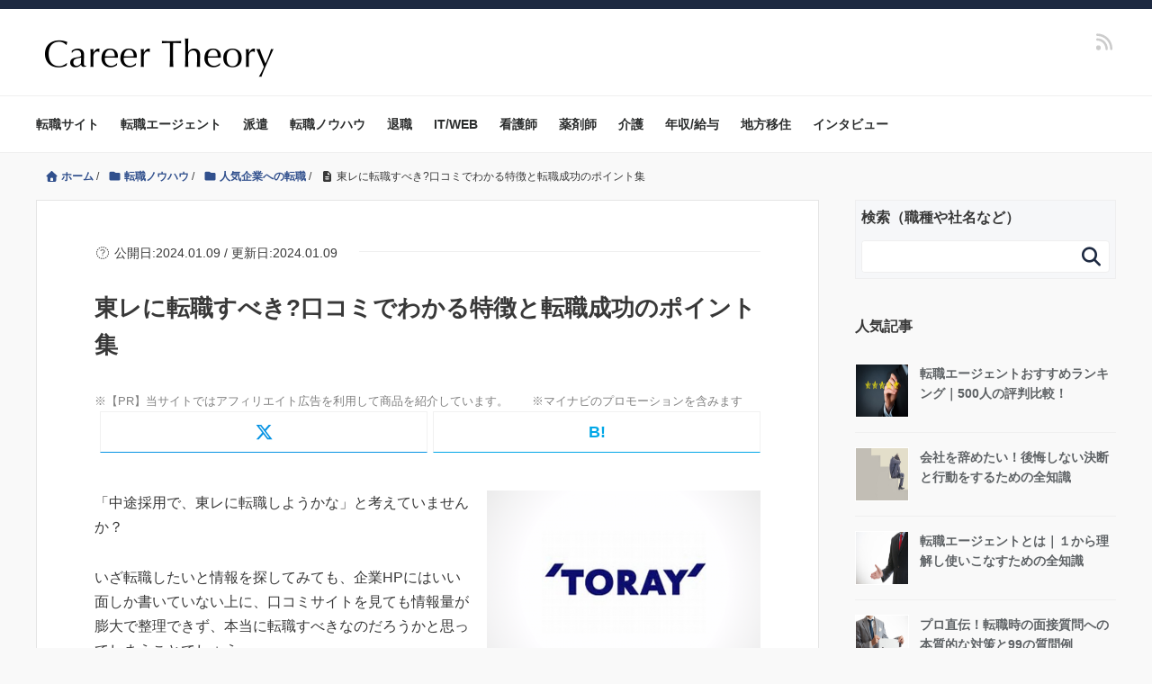

--- FILE ---
content_type: text/html; charset=UTF-8
request_url: https://career-theory.net/job-change-toray-24960
body_size: 38970
content:
<!DOCTYPE HTML>
<html lang="ja">
<head prefix="og: https://ogp.me/ns# fb: https://ogp.me/ns/fb# article: https://ogp.me/ns/article#">
	<meta charset="UTF-8">
  
	<title>東レに転職すべき?口コミでわかる特徴と転職成功のポイント集</title>
	<meta name="viewport" content="width=device-width,initial-scale=1.0">
<meta name="referrer" content="no-referrer-when-downgrade"/>
<!-- Facebook Pixel Code -->
<script>
!function(f,b,e,v,n,t,s){if(f.fbq)return;n=f.fbq=function(){n.callMethod?
n.callMethod.apply(n,arguments):n.queue.push(arguments)};if(!f._fbq)f._fbq=n;
n.push=n;n.loaded=!0;n.version='2.0';n.queue=[];t=b.createElement(e);t.async=!0;
t.src=v;s=b.getElementsByTagName(e)[0];s.parentNode.insertBefore(t,s)}(window,
document,'script','https://connect.facebook.net/en_US/fbevents.js');
fbq('init', '1074732182639274');
fbq('track', 'PageView');
</script>
<script src="https://code.jquery.com/jquery-3.6.3.js" integrity="sha256-nQLuAZGRRcILA+6dMBOvcRh5Pe310sBpanc6+QBmyVM=" crossorigin="anonymous"></script>
<noscript><img height="1" width="1" style="display:none"
src="https://www.facebook.com/tr?id=1074732182639274&ev=PageView&noscript=1"
/></noscript>
<!-- DO NOT MODIFY -->
<!-- End Facebook Pixel Code -->

	<!--[if lt IE 9]>
    <script src="https://html5shiv.googlecode.com/svn/trunk/html5.js"></script>
  <![endif]-->

<meta name='robots' content='max-image-preview:large' />

<!-- Google Tag Manager for WordPress by gtm4wp.com -->
<script data-cfasync="false" data-pagespeed-no-defer>
	var gtm4wp_datalayer_name = "dataLayer";
	var dataLayer = dataLayer || [];
</script>
<!-- End Google Tag Manager for WordPress by gtm4wp.com --><meta name="keywords" content="転職　東レ" />
<meta name="description" content="東レへの転職のポイントをまとめました。企業情報や、採用・求人情報について整理されているので、東レへの転職を検討している人はぜひ参考にして下さい。" />
<meta name="robots" content="index" />
<meta property="og:admins" content="759403260774082" />
<meta property="og:title" content="東レに転職すべき?口コミでわかる特徴と転職成功のポイント集" />
<meta property="og:type" content="article" />
<meta property="og:description" content="東レへの転職のポイントをまとめました。企業情報や、採用・求人情報について整理されているので、東レへの転職を検討している人はぜひ参考にして下さい。" />
<meta property="og:url" content="https://career-theory.net/job-change-toray-24960" />
<meta property="og:image" content="https://career-theory.net/wp-content/uploads/2016/06/4a332f05ade4ac7bb3c46c472cb5eac8-9.png" />
<meta property="og:locale" content="ja_JP" />
<meta property="og:site_name" content="Career Theory｜最高の転職を実現するメディア" />
<link href="https://plus.google.com/" rel="publisher" />
<link rel='dns-prefetch' href='//maxcdn.bootstrapcdn.com' />
<script type="text/javascript" id="wpp-js" src="https://career-theory.net/wp-content/plugins/wordpress-popular-posts/assets/js/wpp.min.js?ver=7.3.6" data-sampling="1" data-sampling-rate="100" data-api-url="https://career-theory.net/wp-json/wordpress-popular-posts" data-post-id="24960" data-token="e7c34ca1e8" data-lang="0" data-debug="0"></script>
<link rel="alternate" title="oEmbed (JSON)" type="application/json+oembed" href="https://career-theory.net/wp-json/oembed/1.0/embed?url=https%3A%2F%2Fcareer-theory.net%2Fjob-change-toray-24960" />
<link rel="alternate" title="oEmbed (XML)" type="text/xml+oembed" href="https://career-theory.net/wp-json/oembed/1.0/embed?url=https%3A%2F%2Fcareer-theory.net%2Fjob-change-toray-24960&#038;format=xml" />
<style id='wp-img-auto-sizes-contain-inline-css' type='text/css'>
img:is([sizes=auto i],[sizes^="auto," i]){contain-intrinsic-size:3000px 1500px}
/*# sourceURL=wp-img-auto-sizes-contain-inline-css */
</style>
<link rel='preload' id='base-css-css-preload' href='https://career-theory.net/wp-content/themes/xeory_base/base.css?ver=6.9' as='style' onload="this.onload=null;this.rel='stylesheet'"/>
<link rel='stylesheet' id='base-css-css' href='https://career-theory.net/wp-content/themes/xeory_base/base.css?ver=6.9' media='print' onload="this.media='all'; this.onload=null;">
<link rel='preload' id='main-css-css-preload' href='https://career-theory.net/wp-content/themes/career_theory/style.css?ver=6.9' as='style' onload="this.onload=null;this.rel='stylesheet'"/>
<link rel='stylesheet' id='main-css-css' href='https://career-theory.net/wp-content/themes/career_theory/style.css?ver=6.9' media='print' onload="this.media='all'; this.onload=null;">
<link rel='preload' id='font-awesome-css-preload' href='//maxcdn.bootstrapcdn.com/font-awesome/4.3.0/css/font-awesome.min.css?ver=6.9' as='style' onload="this.onload=null;this.rel='stylesheet'"/>
<link rel='stylesheet' id='font-awesome-css' href='//maxcdn.bootstrapcdn.com/font-awesome/4.3.0/css/font-awesome.min.css?ver=6.9' media='print' onload="this.media='all'; this.onload=null;">
<style id='wp-emoji-styles-inline-css' type='text/css'>

	img.wp-smiley, img.emoji {
		display: inline !important;
		border: none !important;
		box-shadow: none !important;
		height: 1em !important;
		width: 1em !important;
		margin: 0 0.07em !important;
		vertical-align: -0.1em !important;
		background: none !important;
		padding: 0 !important;
	}
/*# sourceURL=wp-emoji-styles-inline-css */
</style>
<style id='classic-theme-styles-inline-css' type='text/css'>
/*! This file is auto-generated */
.wp-block-button__link{color:#fff;background-color:#32373c;border-radius:9999px;box-shadow:none;text-decoration:none;padding:calc(.667em + 2px) calc(1.333em + 2px);font-size:1.125em}.wp-block-file__button{background:#32373c;color:#fff;text-decoration:none}
/*# sourceURL=/wp-includes/css/classic-themes.min.css */
</style>
<link rel='preload' id='spider-css-preload' href='https://career-theory.net/wp-content/plugins/snow-monkey-blocks/dist/packages/spider/dist/css/spider.css?ver=1768969848' as='style' onload="this.onload=null;this.rel='stylesheet'"/>
<link rel='stylesheet' id='spider-css' href='https://career-theory.net/wp-content/plugins/snow-monkey-blocks/dist/packages/spider/dist/css/spider.css?ver=1768969848' media='print' onload="this.media='all'; this.onload=null;">
<link rel='preload' id='snow-monkey-blocks-css-preload' href='https://career-theory.net/wp-content/plugins/snow-monkey-blocks/dist/css/blocks.css?ver=1768969848' as='style' onload="this.onload=null;this.rel='stylesheet'"/>
<link rel='stylesheet' id='snow-monkey-blocks-css' href='https://career-theory.net/wp-content/plugins/snow-monkey-blocks/dist/css/blocks.css?ver=1768969848' media='print' onload="this.media='all'; this.onload=null;">
<link rel='preload' id='sass-basis-css-preload' href='https://career-theory.net/wp-content/plugins/snow-monkey-blocks/dist/css/fallback.css?ver=1768969848' as='style' onload="this.onload=null;this.rel='stylesheet'"/>
<link rel='stylesheet' id='sass-basis-css' href='https://career-theory.net/wp-content/plugins/snow-monkey-blocks/dist/css/fallback.css?ver=1768969848' media='print' onload="this.media='all'; this.onload=null;">
<link rel='preload' id='snow-monkey-blocks/nopro-css-preload' href='https://career-theory.net/wp-content/plugins/snow-monkey-blocks/dist/css/nopro.css?ver=1768969848' as='style' onload="this.onload=null;this.rel='stylesheet'"/>
<link rel='stylesheet' id='snow-monkey-blocks/nopro-css' href='https://career-theory.net/wp-content/plugins/snow-monkey-blocks/dist/css/nopro.css?ver=1768969848' media='print' onload="this.media='all'; this.onload=null;">
<link rel='preload' id='vk-components-style-css-preload' href='https://career-theory.net/wp-content/plugins/vk-blocks/vendor/vektor-inc/vk-component/src//assets/css/vk-components.css?ver=1.6.5' as='style' onload="this.onload=null;this.rel='stylesheet'"/>
<link rel='stylesheet' id='vk-components-style-css' href='https://career-theory.net/wp-content/plugins/vk-blocks/vendor/vektor-inc/vk-component/src//assets/css/vk-components.css?ver=1.6.5' media='print' onload="this.media='all'; this.onload=null;">
<link rel='preload' id='snow-monkey-blocks-spider-slider-style-css-preload' href='https://career-theory.net/wp-content/plugins/snow-monkey-blocks/dist/blocks/spider-slider/style-index.css?ver=1768969848' as='style' onload="this.onload=null;this.rel='stylesheet'"/>
<link rel='stylesheet' id='snow-monkey-blocks-spider-slider-style-css' href='https://career-theory.net/wp-content/plugins/snow-monkey-blocks/dist/blocks/spider-slider/style-index.css?ver=1768969848' media='print' onload="this.media='all'; this.onload=null;">
<link rel='preload' id='pz-linkcard-css-css-preload' href='//career-theory.net/wp-content/uploads/pz-linkcard/style/style.min.css?ver=2.5.8.6' as='style' onload="this.onload=null;this.rel='stylesheet'"/>
<link rel='stylesheet' id='pz-linkcard-css-css' href='//career-theory.net/wp-content/uploads/pz-linkcard/style/style.min.css?ver=2.5.8.6' media='print' onload="this.media='all'; this.onload=null;">
<link rel='preload' id='ub-extension-style-css-css-preload' href='https://career-theory.net/wp-content/plugins/ultimate-blocks/src/extensions/style.css?ver=6.9' as='style' onload="this.onload=null;this.rel='stylesheet'"/>
<link rel='stylesheet' id='ub-extension-style-css-css' href='https://career-theory.net/wp-content/plugins/ultimate-blocks/src/extensions/style.css?ver=6.9' media='print' onload="this.media='all'; this.onload=null;">
<link rel='stylesheet' id='vk-swiper-style-css' href='https://career-theory.net/wp-content/plugins/vk-blocks/vendor/vektor-inc/vk-swiper/src/assets/css/swiper-bundle.min.css?ver=11.0.2' type='text/css' media='all' />
<link rel='preload' id='vkblocks-bootstrap-css-preload' href='https://career-theory.net/wp-content/plugins/vk-blocks/build/bootstrap_vk_using.css?ver=4.3.1' as='style' onload="this.onload=null;this.rel='stylesheet'"/>
<link rel='stylesheet' id='vkblocks-bootstrap-css' href='https://career-theory.net/wp-content/plugins/vk-blocks/build/bootstrap_vk_using.css?ver=4.3.1' media='print' onload="this.media='all'; this.onload=null;">
<link rel='preload' id='wordpress-popular-posts-css-css-preload' href='https://career-theory.net/wp-content/plugins/wordpress-popular-posts/assets/css/wpp.css?ver=7.3.6' as='style' onload="this.onload=null;this.rel='stylesheet'"/>
<link rel='stylesheet' id='wordpress-popular-posts-css-css' href='https://career-theory.net/wp-content/plugins/wordpress-popular-posts/assets/css/wpp.css?ver=7.3.6' media='print' onload="this.media='all'; this.onload=null;">
<link rel='preload' id='child-style-css-preload' href='https://career-theory.net/wp-content/themes/career_theory/css/child-style.css?ver=6.9' as='style' onload="this.onload=null;this.rel='stylesheet'"/>
<link rel='stylesheet' id='child-style-css' href='https://career-theory.net/wp-content/themes/career_theory/css/child-style.css?ver=6.9' media='print' onload="this.media='all'; this.onload=null;">
<link rel='stylesheet' id='vk-blocks-build-css-css' href='https://career-theory.net/wp-content/plugins/vk-blocks/build/block-build.css?ver=1.115.2.1' type='text/css' media='all' />
<style id='vk-blocks-build-css-inline-css' type='text/css'>
:root { --vk-size-text: 16px; /* --vk-color-primary is deprecated. */ --vk-color-primary:#337ab7; }

	:root {
		--vk_image-mask-circle: url(https://career-theory.net/wp-content/plugins/vk-blocks/inc/vk-blocks/images/circle.svg);
		--vk_image-mask-wave01: url(https://career-theory.net/wp-content/plugins/vk-blocks/inc/vk-blocks/images/wave01.svg);
		--vk_image-mask-wave02: url(https://career-theory.net/wp-content/plugins/vk-blocks/inc/vk-blocks/images/wave02.svg);
		--vk_image-mask-wave03: url(https://career-theory.net/wp-content/plugins/vk-blocks/inc/vk-blocks/images/wave03.svg);
		--vk_image-mask-wave04: url(https://career-theory.net/wp-content/plugins/vk-blocks/inc/vk-blocks/images/wave04.svg);
	}
	

	:root {

		--vk-balloon-border-width:1px;

		--vk-balloon-speech-offset:-12px;
	}
	

	:root {
		--vk_flow-arrow: url(https://career-theory.net/wp-content/plugins/vk-blocks/inc/vk-blocks/images/arrow_bottom.svg);
	}
	
/*# sourceURL=vk-blocks-build-css-inline-css */
</style>
<link rel='preload' id='vk-font-awesome-css-preload' href='https://career-theory.net/wp-content/plugins/vk-blocks/vendor/vektor-inc/font-awesome-versions/src/font-awesome/css/all.min.css?ver=7.1.0' as='style' onload="this.onload=null;this.rel='stylesheet'"/>
<link rel='stylesheet' id='vk-font-awesome-css' href='https://career-theory.net/wp-content/plugins/vk-blocks/vendor/vektor-inc/font-awesome-versions/src/font-awesome/css/all.min.css?ver=7.1.0' media='print' onload="this.media='all'; this.onload=null;">
<script type="text/javascript" async='async' src="https://career-theory.net/wp-content/plugins/snow-monkey-blocks/dist/js/fontawesome-all.js?ver=1768969848" id="fontawesome6-js" defer="defer" data-wp-strategy="defer"></script>
<script type="text/javascript" async='async' src="https://career-theory.net/wp-content/plugins/snow-monkey-blocks/dist/packages/spider/dist/js/spider.js?ver=1768969848" id="spider-js" defer="defer" data-wp-strategy="defer"></script>
<script type="text/javascript" async='async' src="https://career-theory.net/wp-includes/js/jquery/jquery.min.js?ver=3.7.1" id="jquery-core-js"></script>
<script type="text/javascript" async='async' src="https://career-theory.net/wp-includes/js/jquery/jquery-migrate.min.js?ver=3.4.1" id="jquery-migrate-js"></script>
<link rel="https://api.w.org/" href="https://career-theory.net/wp-json/" /><link rel="alternate" title="JSON" type="application/json" href="https://career-theory.net/wp-json/wp/v2/posts/24960" /><meta name="generator" content="WordPress 6.9" />
<link rel="canonical" href="https://career-theory.net/job-change-toray-24960" />

<link rel='stylesheet' id='238397-css' href='//career-theory.net/wp-content/uploads/custom-css-js/238397.css?v=8641' type="text/css" media='all' />

<!-- Google Tag Manager for WordPress by gtm4wp.com -->
<!-- GTM Container placement set to footer -->
<script data-cfasync="false" data-pagespeed-no-defer type="text/javascript">
	var dataLayer_content = {"pagePostType":"post","pagePostType2":"single-post","pageCategory":["job-change-popular-company"],"pagePostAuthor":"CareerTheory編集部"};
	dataLayer.push( dataLayer_content );
</script>
<script data-cfasync="false" data-pagespeed-no-defer type="text/javascript">
(function(w,d,s,l,i){w[l]=w[l]||[];w[l].push({'gtm.start':
new Date().getTime(),event:'gtm.js'});var f=d.getElementsByTagName(s)[0],
j=d.createElement(s),dl=l!='dataLayer'?'&l='+l:'';j.async=true;j.src=
'//www.googletagmanager.com/gtm.js?id='+i+dl;f.parentNode.insertBefore(j,f);
})(window,document,'script','dataLayer','GTM-59ZCBX5');
</script>
<!-- End Google Tag Manager for WordPress by gtm4wp.com --><link rel="apple-touch-icon" sizes="180x180" href="/wp-content/uploads/fbrfg/apple-touch-icon.png">
<link rel="icon" type="image/png" sizes="32x32" href="/wp-content/uploads/fbrfg/favicon-32x32.png">
<link rel="icon" type="image/png" sizes="16x16" href="/wp-content/uploads/fbrfg/favicon-16x16.png">
<link rel="manifest" href="/wp-content/uploads/fbrfg/site.webmanifest">
<link rel="mask-icon" href="/wp-content/uploads/fbrfg/safari-pinned-tab.svg" color="#5bbad5">
<link rel="shortcut icon" href="/wp-content/uploads/fbrfg/favicon.ico">
<meta name="msapplication-TileColor" content="#da532c">
<meta name="msapplication-config" content="/wp-content/uploads/fbrfg/browserconfig.xml">
<meta name="theme-color" content="#ffffff">            <style id="wpp-loading-animation-styles">@-webkit-keyframes bgslide{from{background-position-x:0}to{background-position-x:-200%}}@keyframes bgslide{from{background-position-x:0}to{background-position-x:-200%}}.wpp-widget-block-placeholder,.wpp-shortcode-placeholder{margin:0 auto;width:60px;height:3px;background:#dd3737;background:linear-gradient(90deg,#dd3737 0%,#571313 10%,#dd3737 100%);background-size:200% auto;border-radius:3px;-webkit-animation:bgslide 1s infinite linear;animation:bgslide 1s infinite linear}</style>
            <noscript><style>.lazyload[data-src]{display:none !important;}</style></noscript><style>.lazyload{background-image:none !important;}.lazyload:before{background-image:none !important;}</style><style type="text/css">.saboxplugin-wrap{-webkit-box-sizing:border-box;-moz-box-sizing:border-box;-ms-box-sizing:border-box;box-sizing:border-box;border:1px solid #eee;width:100%;clear:both;display:block;overflow:hidden;word-wrap:break-word;position:relative}.saboxplugin-wrap .saboxplugin-gravatar{float:left;padding:0 20px 20px 20px}.saboxplugin-wrap .saboxplugin-gravatar img{max-width:100px;height:auto;border-radius:0;}.saboxplugin-wrap .saboxplugin-authorname{font-size:18px;line-height:1;margin:20px 0 0 20px;display:block}.saboxplugin-wrap .saboxplugin-authorname a{text-decoration:none}.saboxplugin-wrap .saboxplugin-authorname a:focus{outline:0}.saboxplugin-wrap .saboxplugin-desc{display:block;margin:5px 20px}.saboxplugin-wrap .saboxplugin-desc a{text-decoration:underline}.saboxplugin-wrap .saboxplugin-desc p{margin:5px 0 12px}.saboxplugin-wrap .saboxplugin-web{margin:0 20px 15px;text-align:left}.saboxplugin-wrap .sab-web-position{text-align:right}.saboxplugin-wrap .saboxplugin-web a{color:#ccc;text-decoration:none}.saboxplugin-wrap .saboxplugin-socials{position:relative;display:block;background:#fcfcfc;padding:5px;border-top:1px solid #eee}.saboxplugin-wrap .saboxplugin-socials a svg{width:20px;height:20px}.saboxplugin-wrap .saboxplugin-socials a svg .st2{fill:#fff; transform-origin:center center;}.saboxplugin-wrap .saboxplugin-socials a svg .st1{fill:rgba(0,0,0,.3)}.saboxplugin-wrap .saboxplugin-socials a:hover{opacity:.8;-webkit-transition:opacity .4s;-moz-transition:opacity .4s;-o-transition:opacity .4s;transition:opacity .4s;box-shadow:none!important;-webkit-box-shadow:none!important}.saboxplugin-wrap .saboxplugin-socials .saboxplugin-icon-color{box-shadow:none;padding:0;border:0;-webkit-transition:opacity .4s;-moz-transition:opacity .4s;-o-transition:opacity .4s;transition:opacity .4s;display:inline-block;color:#fff;font-size:0;text-decoration:inherit;margin:5px;-webkit-border-radius:0;-moz-border-radius:0;-ms-border-radius:0;-o-border-radius:0;border-radius:0;overflow:hidden}.saboxplugin-wrap .saboxplugin-socials .saboxplugin-icon-grey{text-decoration:inherit;box-shadow:none;position:relative;display:-moz-inline-stack;display:inline-block;vertical-align:middle;zoom:1;margin:10px 5px;color:#444;fill:#444}.clearfix:after,.clearfix:before{content:' ';display:table;line-height:0;clear:both}.ie7 .clearfix{zoom:1}.saboxplugin-socials.sabox-colored .saboxplugin-icon-color .sab-twitch{border-color:#38245c}.saboxplugin-socials.sabox-colored .saboxplugin-icon-color .sab-behance{border-color:#003eb0}.saboxplugin-socials.sabox-colored .saboxplugin-icon-color .sab-deviantart{border-color:#036824}.saboxplugin-socials.sabox-colored .saboxplugin-icon-color .sab-digg{border-color:#00327c}.saboxplugin-socials.sabox-colored .saboxplugin-icon-color .sab-dribbble{border-color:#ba1655}.saboxplugin-socials.sabox-colored .saboxplugin-icon-color .sab-facebook{border-color:#1e2e4f}.saboxplugin-socials.sabox-colored .saboxplugin-icon-color .sab-flickr{border-color:#003576}.saboxplugin-socials.sabox-colored .saboxplugin-icon-color .sab-github{border-color:#264874}.saboxplugin-socials.sabox-colored .saboxplugin-icon-color .sab-google{border-color:#0b51c5}.saboxplugin-socials.sabox-colored .saboxplugin-icon-color .sab-html5{border-color:#902e13}.saboxplugin-socials.sabox-colored .saboxplugin-icon-color .sab-instagram{border-color:#1630aa}.saboxplugin-socials.sabox-colored .saboxplugin-icon-color .sab-linkedin{border-color:#00344f}.saboxplugin-socials.sabox-colored .saboxplugin-icon-color .sab-pinterest{border-color:#5b040e}.saboxplugin-socials.sabox-colored .saboxplugin-icon-color .sab-reddit{border-color:#992900}.saboxplugin-socials.sabox-colored .saboxplugin-icon-color .sab-rss{border-color:#a43b0a}.saboxplugin-socials.sabox-colored .saboxplugin-icon-color .sab-sharethis{border-color:#5d8420}.saboxplugin-socials.sabox-colored .saboxplugin-icon-color .sab-soundcloud{border-color:#995200}.saboxplugin-socials.sabox-colored .saboxplugin-icon-color .sab-spotify{border-color:#0f612c}.saboxplugin-socials.sabox-colored .saboxplugin-icon-color .sab-stackoverflow{border-color:#a95009}.saboxplugin-socials.sabox-colored .saboxplugin-icon-color .sab-steam{border-color:#006388}.saboxplugin-socials.sabox-colored .saboxplugin-icon-color .sab-user_email{border-color:#b84e05}.saboxplugin-socials.sabox-colored .saboxplugin-icon-color .sab-tumblr{border-color:#10151b}.saboxplugin-socials.sabox-colored .saboxplugin-icon-color .sab-twitter{border-color:#0967a0}.saboxplugin-socials.sabox-colored .saboxplugin-icon-color .sab-vimeo{border-color:#0d7091}.saboxplugin-socials.sabox-colored .saboxplugin-icon-color .sab-windows{border-color:#003f71}.saboxplugin-socials.sabox-colored .saboxplugin-icon-color .sab-whatsapp{border-color:#003f71}.saboxplugin-socials.sabox-colored .saboxplugin-icon-color .sab-wordpress{border-color:#0f3647}.saboxplugin-socials.sabox-colored .saboxplugin-icon-color .sab-yahoo{border-color:#14002d}.saboxplugin-socials.sabox-colored .saboxplugin-icon-color .sab-youtube{border-color:#900}.saboxplugin-socials.sabox-colored .saboxplugin-icon-color .sab-xing{border-color:#000202}.saboxplugin-socials.sabox-colored .saboxplugin-icon-color .sab-mixcloud{border-color:#2475a0}.saboxplugin-socials.sabox-colored .saboxplugin-icon-color .sab-vk{border-color:#243549}.saboxplugin-socials.sabox-colored .saboxplugin-icon-color .sab-medium{border-color:#00452c}.saboxplugin-socials.sabox-colored .saboxplugin-icon-color .sab-quora{border-color:#420e00}.saboxplugin-socials.sabox-colored .saboxplugin-icon-color .sab-meetup{border-color:#9b181c}.saboxplugin-socials.sabox-colored .saboxplugin-icon-color .sab-goodreads{border-color:#000}.saboxplugin-socials.sabox-colored .saboxplugin-icon-color .sab-snapchat{border-color:#999700}.saboxplugin-socials.sabox-colored .saboxplugin-icon-color .sab-500px{border-color:#00557f}.saboxplugin-socials.sabox-colored .saboxplugin-icon-color .sab-mastodont{border-color:#185886}.sabox-plus-item{margin-bottom:20px}@media screen and (max-width:480px){.saboxplugin-wrap{text-align:center}.saboxplugin-wrap .saboxplugin-gravatar{float:none;padding:20px 0;text-align:center;margin:0 auto;display:block}.saboxplugin-wrap .saboxplugin-gravatar img{float:none;display:inline-block;display:-moz-inline-stack;vertical-align:middle;zoom:1}.saboxplugin-wrap .saboxplugin-desc{margin:0 10px 20px;text-align:center}.saboxplugin-wrap .saboxplugin-authorname{text-align:center;margin:10px 0 20px}}body .saboxplugin-authorname a,body .saboxplugin-authorname a:hover{box-shadow:none;-webkit-box-shadow:none}a.sab-profile-edit{font-size:16px!important;line-height:1!important}.sab-edit-settings a,a.sab-profile-edit{color:#0073aa!important;box-shadow:none!important;-webkit-box-shadow:none!important}.sab-edit-settings{margin-right:15px;position:absolute;right:0;z-index:2;bottom:10px;line-height:20px}.sab-edit-settings i{margin-left:5px}.saboxplugin-socials{line-height:1!important}.rtl .saboxplugin-wrap .saboxplugin-gravatar{float:right}.rtl .saboxplugin-wrap .saboxplugin-authorname{display:flex;align-items:center}.rtl .saboxplugin-wrap .saboxplugin-authorname .sab-profile-edit{margin-right:10px}.rtl .sab-edit-settings{right:auto;left:0}img.sab-custom-avatar{max-width:75px;}.saboxplugin-wrap {margin-top:0px; margin-bottom:0px; padding: 0px 0px }.saboxplugin-wrap .saboxplugin-authorname {font-size:18px; line-height:25px;}.saboxplugin-wrap .saboxplugin-desc p, .saboxplugin-wrap .saboxplugin-desc {font-size:14px !important; line-height:21px !important;}.saboxplugin-wrap .saboxplugin-web {font-size:14px;}.saboxplugin-wrap .saboxplugin-socials a svg {width:18px;height:18px;}</style>		<style type="text/css" id="wp-custom-css">
			/*まずはお決まりのボックスサイズ算出をborer-boxに */
*,
*:before,
*:after {
  -webkit-box-sizing: inherit;
  box-sizing: inherit;
}

html {
  -webkit-box-sizing: border-box;
  box-sizing: border-box;
  font-size: 62.5%;/*rem算出をしやすくするために*/
}

.lkc-content {
  height: auto !important;
  overflow: visible !important;
}

.lkc-title {
	display: block !important;
}

.btn,
a.btn,
button.btn {
  font-size: 1.6rem;
  font-weight: 700;
  line-height: 1.5;
  position: relative;
  display: inline-block;
  padding: 1rem 4rem;
  cursor: pointer;
  -webkit-user-select: none;
  -moz-user-select: none;
  -ms-user-select: none;
  user-select: none;
  -webkit-transition: all 0.3s;
  transition: all 0.3s;
  text-align: center;
  vertical-align: middle;
  text-decoration: none;
  letter-spacing: 0.1em;
  color: #212529;
  border-radius: 0.5rem;
}

.btn-wrap {
    margin: 20px
}

a.btn-c {
    font-size: 2rem;
    position: relative;
    padding: 1.5rem 4rem 1.5rem 6rem;
    color: #fff;
    border: 2px solid #333;
    border-radius: 100vh;
    background: #EBA97E;
    -webkit-box-shadow: 0 5px 0 #AB7C5C;
    box-shadow: 0 5px 0 #AB7C5C
}

a.btn-c span {
    font-size: 1.5rem;
    line-height: 1.3;
    position: absolute;
    top: -10px;
    left: -20px;
	   width: 64px;
    height: 64px;
    padding: 15px;
    -webkit-transition: all .3s;
    transition: all .3s;
    color: #000;
    border: 2px solid #000;
    border-radius: 50%;
    background: #fff
}

a.btn-c span em {
    font-style: normal;
    color: #d20010
}

a.btn-c small {
    font-weight: 700
}

a.btn-c i {
    margin-right: 1rem
}

a.btn-c:hover {
    -webkit-transform: translate(0, 3px);
    transform: translate(0, 3px);
    color: #fff;
    background: #EBA97E;
    -webkit-box-shadow: 0 2px 0 #AB7C5C;
    box-shadow: 0 2px 0 #AB7C5C
}

a.btn-c:hover span {
    -webkit-transform: translate(0, -5px);
    transform: translate(0, -5px)
}

.star-f::before {
    font-family: "FontAwesome";
    content: "\f005";
    font-weight: 400;
    color: #BB8019
}

.star-o::before {
    font-family: "FontAwesome";
    content: "\f006";
    font-weight: 400;
    color: #BB8019
}

.star-h::before {
    font-family: "FontAwesome";
    content: "\f123";
    font-weight: 400;
    color: #BB8019
}

th {
  border: 1px solid #ccc;
  color: #FFFFFF !important;
  font-size: 15px;
  padding: 20px;
  width: 25%;
	background-color: #1d2941 !important;
}
/* 破線 枠 ココカラ */
.kakomi-box8 {
    margin: 2em auto;
    padding: 1em;
    width: 90%;
    border: 3px dashed silver;
    color: #757575;
    background-color: #fff;
    border-radius: 1px
}

/* 破線 枠 ココマデ */
/* レビューテーブル ココカラ */
.review-table td,
.review-table th {
    text-align: center
}

.review-table table tbody th,
.review-table table thead th {
    background: #dae9f2;
    color: #383838;
    padding: 6px 10px;
    font-weight: 600
}

.review-table table tbody td {
    padding: 0 1pc
}

.single .post-content .review-star-box .star-wrap {
    padding: 6px
}

.single .post-content .review-star-box .star-wrap .star-icon {
    margin-bottom: 0
}

.review-table .review-star-box .star-wrap .star-icon {
    font-weight: 600
}

.review-table .su-label {
    display: inline-block;
    margin: .1em .2em .1em 0;
    padding: .1em .3em;
    font-size: .9em;
    height: initial;
    line-height: initial;
    color: #fff;
    border-radius: 3px
}

.su-label-orange {
    background: #e59365
}

.su-label-blue {
    background: #6c98d8
}

.su-label-purple {
    background: #be8dab
}

.su-label-yellow {
    background: #e0857e
}

.su-label-lblue {
    background: #9b94e6
}

.su-label-green {
    background: #64a0a0
}

.su-label-lgreen {
    background: #8ab2ae
}

.star-wrap {
    border-right: 0 0 !important
}

/* レビューテーブル ココマデ */
/* アテンションs1ココカラ */
.attention-s1 {
    margin: 2em 0;
    border: 2px solid #e2c972
}

.attention-s1 .attention-title {
    font-size: 1.1em;
    background: -moz-linear-gradient(top, #ebdba0, #e2c972);
    background: -webkit-linear-gradient(top, #ebdba0, #e2c972);
    background: linear-gradient(to bottom, #ebdba0, #e2c972);
    padding: .5em 1em;
    font-weight: 700
}

.attention-s1 p,
.attention-s1 ul {
    padding: 1em;
    margin-bottom: 0;
    font-size: .9em !important
}

.attention-s1 li {
    font-size: .9em !important
}

/* アテンションs1ココマデ */
/*関連記事BOX指定ココカラ*/
.title-relpost {
    margin: 1em 0 2em;
    padding: 1em;
    position: relative;
    border: 1px solid #555
}

.title-relpost-title {
    position: absolute;
    top: -.8em;
    left: 20px;
    font-weight: 700;
    background: #fff;
    padding: 0 .5em
}

.title-relpost p {
    margin: 0;
    padding: 0
}

/*関連記事BOX指定ココマデ*/
/* table 縦固定 ここから */
.vfix table thead th {
    text-align: center;
    background-color: #1d2941;
    color: #f1eada;
    z-index: 1;
    position: sticky;
    top: 0
}

.vfix table thead th:before {
    content: "";
    position: absolute;
    top: -1px;
    left: -1px;
    width: 100%;
    height: 100%;
    border: 2px solid #1d2941
}

.vfix table tbody td {
    text-align: center;
    padding: 1em
}

.btn-g,
.btn-r {
    display: inline-block;
    border-radius: 5px;
    width: 70%;
    margin: 5px 0;
    padding: 5px;
    color: #fff;
    white-space: nowrap;
    text-decoration: none
}

.btn-r {
    background: #be8dab
}

.btn-g {
    background: #64a0a0
}

.vfix a:hover {
    text-decoration: none
}

.tleft {
    text-align: left
}

.post-header-meta::before {
	content: "※【PR】当サイトではアフィリエイト広告を利用して商品を紹介しています。　　※マイナビのプロモーションを含みます";
  color: #808080;
	font-size: 80%;
}


.heading_rank {
	font-size: 26px;
}

.heading_rank span {
	display: flex;
	align-items: center;
	color: #498ee0;
	font-size: 18px;
	text-transform: uppercase;
}

.heading_rank span::after {
	content: '';
	display: inline-block;
	margin-right: 20px;
	width: 40px;
	height: 1px;
	background-color: #498ee0;
}

/*タイトル付き（見出しボックスCTA）*/
.box71{
margin: 2em auto; /* ボックスの余白 */
background-color: #fff; /* ボックス背景色 */
padding: 5em 2em 2em; /* ボックス内側余白 */
position:relative; /*配置(ここを基準に)*/
box-shadow: 0px 1px 5px rgba(0,0,0,0.1);/*ボックス影*/
}
.box71 .box-title {
background-color: #A7B4AF; /* タイトル背景色 */
font-size: 1em;/* タイトル文字の大きさ */
color: #fff; /* タイトル文字色 */
padding:10px;/*タイトル余白*/
text-align: center;	/* タイトル中央寄せ */
position:absolute;	/* 配置(ここを動かす) */
top:0;	/*上から(0px)に配置 */
left:0; /*左から(0px)に配置 */
width:100%;/*横幅最大幅 */
}

.serv-title {
    position: relative;
    padding: 10px ;
    border-radius: 5px;
    border: 2px solid #333;
    color: #333;
    font-weight: bold;
    font-size: 10px;
    text-align: center;
	  width: 80%;
	  margin: 20px auto 20px auto;
	  max-width: 300px;
}


.serv-title:before {
    position: absolute;
    top: 100%;
    left: 50%;
    transform: translateX(-50%);
    height: 3px;
    width: 20px;
    background-color: #fff;
    content: "";
}

.serv-title:after {
    position: absolute;
    top: 90%;
    left: 50%;
    transform: translateX(-50%);
    height: 20px;
    width: 2px;
    background-color: #333;
    content: "";
}

/*タイトル付き（見出しボックスCTA）ここまで*/

.box {
  display: flex;
}
 
.box div {
  width: 100%;
  margin: 5px;
}
.box {
  display: flex;
  overflow-x: scroll;
}
 
.box div {
  width: 90%;
	height: auto;
  margin: 5px;
  flex-shrink: 0;
}

.box::-webkit-scrollbar {
  height: 14px; /* スクロールバーの高さ */
}
 
.box::-webkit-scrollbar-thumb {
  background: #d2b48c; /* ツマミの色 */
  border-radius: 7px; /* ツマミ両端の丸み */
}
 
.box::-webkit-scrollbar-track {
  background: #f5deb3; /* トラックの色 */
  border-radius: 7px; /* トラック両端の丸み */
}

.comment-scoll{
	padding: 28px 28px 32px;
  border: 3px solid #5D6880;
  margin-bottom: 32px;
	height: 280px;
}

div.content p {
	word-break:break-all;
}

.mocchiri {
    animation: mocchiri 3s infinite;
}
@keyframes mocchiri {
    0% {
        transform: scale(1, 0.8);
    }
    20% {
        transform: scale(0.8, 1.1);
    }
    95% {
        transform: scale(1, 1);
    }
    100% {
        transform: scale(1, 0.8);
    }
}

.post-content .comment-body {
    margin-top: 14px;
    font-size: 14px;
    width: auto;
}

/* youtube レスポンシブ */
.youtube {
position: relative;
width: 100%;
padding-top: 56.25%;
}
.youtube iframe{
position: absolute;
top: 0;
right: 0;
width: 100% !important;
height: 100% !important;
}

/* youtube レスポンシブ　ここまで */

/*--------------------
  この記事を書いた人
---------------------*/
/*ボックス全体*/
.profile-box {
    margin:3em 1em 2em;
    padding:10px 10px 15px;
    position:relative;
    border:2px solid #1C2941;    /*枠線の太さ 線種 色*/
    font-size:14px;
}

.profile-box:before , .profile-box:after {
    clear:both;
    content:"";
    display:block;
}

/*「この記事を書いた人」のタイトル*/
.profile-box .profile-box_title {
    position:absolute;
    top:-30px;
    left:-2px;
    padding:0 10px;
    background:#1C2941;    /*背景色*/
    color:#fff;            /*文字の色*/
    font-weight:bold;
    border:2px solid #1C2941;    /*枠線の太さ 線種 色*/
    display:inline-block;
}

/*アイコン画像*/
.profile-box img {
    display:block;
    width:80px;
    height:80px;
    float:left;
    margin:0 20px 7px 10px;    /*画像周りの余白*/
}

/*名前(ニックネーム)*/
.profile-box .profile-box_name {
   margin:0 0 7px;
   padding:0;
   font-size:19px;       /*文字サイズ*/
   font-weight:bolder;
}

/*プロフィール*/
.profile-box p {
    margin:0;
    padding:0;
    font-size:14px;
    line-height:21px;    /*行間*/
}
.contents {
   overflow: hidden;
}
.contents {
   overflow: hidden;
}
.item {
   float: left;
   padding: 20px 10px;
   text-align: center;
}
		</style>
		

<!-- Google Tag Manager：元からあったタグ-->
<script>(function(w,d,s,l,i){w[l]=w[l]||[];w[l].push({'gtm.start':
new Date().getTime(),event:'gtm.js'});var f=d.getElementsByTagName(s)[0],
j=d.createElement(s),dl=l!='dataLayer'?'&l='+l:'';j.async=true;j.src=
'https://www.googletagmanager.com/gtm.js?id='+i+dl;f.parentNode.insertBefore(j,f);
})(window,document,'script','dataLayer','GTM-N837FR');</script>
<!-- End Google Tag Manager -->

<!-- Google Tag Manager：2019/07/15追加-->
<script>(function(w,d,s,l,i){w[l]=w[l]||[];w[l].push({'gtm.start':
new Date().getTime(),event:'gtm.js'});var f=d.getElementsByTagName(s)[0],
j=d.createElement(s),dl=l!='dataLayer'?'&l='+l:'';j.async=true;j.src=
'https://www.googletagmanager.com/gtm.js?id='+i+dl;f.parentNode.insertBefore(j,f);
})(window,document,'script','dataLayer','GTM-59ZCBX5');</script>
<!-- End Google Tag Manager -->

<script type="application/ld+json">
{
  "@context": "https://schema.org",
  "@type": "BreadcrumbList",
  "itemListElement": [
    {
      "@type": "ListItem",
      "position": 1,
      "item": {
        "@id": "https://career-theory.net",
        "name": "HOME"
      }
    }
, {
      "@type": "ListItem",
      "position": 2,
      "item": {
        "@id": "https://career-theory.net/job-change-popular-company",
        "name": "人気企業への転職"
      }
    }
, {
      "@type": "ListItem",
      "position": 3,
      "item": {
        "@id": "https://career-theory.net/job-change-toray-24960",
        "name": "東レに転職すべき?口コミでわかる特徴と転職成功のポイント集"
      }
    }
  ]
}
</script>
<script type="application/ld+json">
{
  "@context"    : "https://schema.org",
  "@type"       : "Organization",
  "name"        : "株式会社イード",
  "foundingDate": "2000-04-28",
  "url"         : "https://www.iid.co.jp/",
  "email"       : "t-kawaguchi@iid.co.jp",
  "telephone"   : "+81-03-6635-0000",
  "image"   : "https://career-theory.net/wp-content/uploads/2020/01/CareerTheoryHome-700x363.jpg",
  "address": {
    "@type"          : "PostalAddress",
    "addressCountry" : "JP",
    "postalCode"     : "164-0012",
    "addressRegion"  : "東京都",
    "addressLocality": "中野区本町一丁目32番2号 ハーモニータワー17階"
  }
}
</script>

<!-- 記事ページのみに構造化データを出力 -->
    <script type="application/ld+json">
  {
    "@context": "https://schema.org",
    "@type": "BlogPosting",
    "mainEntityOfPage":{
      "@type":"WebPage",
      "@id":"https://career-theory.net/job-change-toray-24960"
    },
    "headline":"東レに転職すべき?口コミでわかる特徴と転職成功のポイント集",
    "image": [
      "https://career-theory.net/wp-content/uploads/2016/06/4a332f05ade4ac7bb3c46c472cb5eac8-9.png"
    ],
    "datePublished": "2024-01-09T10:00:00+09:00",
    "dateModified": "2024-01-09T11:00:00+09:00",
    "author": {
      "@type": "Organization",
      "name": "CAREER THEORY"
    },
    "publisher": {
      "@type": "Organization",
      "name": "CAREER THEORY",
      "logo": {
        "@type": "ImageObject",
        "url"    : "https://career-theory.net/wp-content/uploads/2015/08/ct-logo-300x60.png"
      }
    },
    "description": "「中途採用で、東レに転職しようかな」と考えていませんか？ いざ転職したいと情報を探してみても、企業HPにはいい面しか書いていない上に、口コミサイトを見ても情報量が膨大で整理できず、本当に転職すべきなのだろうかと思ってしま [&hellip;]"
  }
  </script>
  
<script>
jQuery(function($) {
    $(function(){
        $("#acMenu dt").on("click", function() {
            $(this).next().slideToggle();
        });
    });
});
</script>
<script>
jQuery(function($) {
    $(function(){
        $("#acMenu02 dt").on("click", function() {
            $(this).next().slideToggle();
        });
    });
});
</script>
<script>
jQuery(function($) {
    $(function(){
        $("#tabMenu li a").on("click", function() {
            $("#tabBoxes div").hide();
            $($(this).attr("href")).fadeToggle();
            $("#tabMenu li a").removeClass("active");
            $(this).toggleClass("active");
        });
        return false;
    });
});
</script>
<script>
jQuery(function($) {
    $(function(){
        $("#rank-tab li a").on("click", function() {
            $(".rank-inner").hide();
            $($(this).attr("href")).fadeToggle();
            $("#rank-tab li a").removeClass("active");
            $(this).toggleClass("active");
        });
        return false;
    });
});
</script>
<script src="https://kit.fontawesome.com/fbe465ae59.js" crossorigin="anonymous"></script>
<style id='global-styles-inline-css' type='text/css'>
:root{--wp--preset--aspect-ratio--square: 1;--wp--preset--aspect-ratio--4-3: 4/3;--wp--preset--aspect-ratio--3-4: 3/4;--wp--preset--aspect-ratio--3-2: 3/2;--wp--preset--aspect-ratio--2-3: 2/3;--wp--preset--aspect-ratio--16-9: 16/9;--wp--preset--aspect-ratio--9-16: 9/16;--wp--preset--color--black: #000000;--wp--preset--color--cyan-bluish-gray: #abb8c3;--wp--preset--color--white: #ffffff;--wp--preset--color--pale-pink: #f78da7;--wp--preset--color--vivid-red: #cf2e2e;--wp--preset--color--luminous-vivid-orange: #ff6900;--wp--preset--color--luminous-vivid-amber: #fcb900;--wp--preset--color--light-green-cyan: #7bdcb5;--wp--preset--color--vivid-green-cyan: #00d084;--wp--preset--color--pale-cyan-blue: #8ed1fc;--wp--preset--color--vivid-cyan-blue: #0693e3;--wp--preset--color--vivid-purple: #9b51e0;--wp--preset--gradient--vivid-cyan-blue-to-vivid-purple: linear-gradient(135deg,rgb(6,147,227) 0%,rgb(155,81,224) 100%);--wp--preset--gradient--light-green-cyan-to-vivid-green-cyan: linear-gradient(135deg,rgb(122,220,180) 0%,rgb(0,208,130) 100%);--wp--preset--gradient--luminous-vivid-amber-to-luminous-vivid-orange: linear-gradient(135deg,rgb(252,185,0) 0%,rgb(255,105,0) 100%);--wp--preset--gradient--luminous-vivid-orange-to-vivid-red: linear-gradient(135deg,rgb(255,105,0) 0%,rgb(207,46,46) 100%);--wp--preset--gradient--very-light-gray-to-cyan-bluish-gray: linear-gradient(135deg,rgb(238,238,238) 0%,rgb(169,184,195) 100%);--wp--preset--gradient--cool-to-warm-spectrum: linear-gradient(135deg,rgb(74,234,220) 0%,rgb(151,120,209) 20%,rgb(207,42,186) 40%,rgb(238,44,130) 60%,rgb(251,105,98) 80%,rgb(254,248,76) 100%);--wp--preset--gradient--blush-light-purple: linear-gradient(135deg,rgb(255,206,236) 0%,rgb(152,150,240) 100%);--wp--preset--gradient--blush-bordeaux: linear-gradient(135deg,rgb(254,205,165) 0%,rgb(254,45,45) 50%,rgb(107,0,62) 100%);--wp--preset--gradient--luminous-dusk: linear-gradient(135deg,rgb(255,203,112) 0%,rgb(199,81,192) 50%,rgb(65,88,208) 100%);--wp--preset--gradient--pale-ocean: linear-gradient(135deg,rgb(255,245,203) 0%,rgb(182,227,212) 50%,rgb(51,167,181) 100%);--wp--preset--gradient--electric-grass: linear-gradient(135deg,rgb(202,248,128) 0%,rgb(113,206,126) 100%);--wp--preset--gradient--midnight: linear-gradient(135deg,rgb(2,3,129) 0%,rgb(40,116,252) 100%);--wp--preset--font-size--small: 13px;--wp--preset--font-size--medium: 20px;--wp--preset--font-size--large: 36px;--wp--preset--font-size--x-large: 42px;--wp--preset--spacing--20: 0.44rem;--wp--preset--spacing--30: 0.67rem;--wp--preset--spacing--40: 1rem;--wp--preset--spacing--50: 1.5rem;--wp--preset--spacing--60: 2.25rem;--wp--preset--spacing--70: 3.38rem;--wp--preset--spacing--80: 5.06rem;--wp--preset--shadow--natural: 6px 6px 9px rgba(0, 0, 0, 0.2);--wp--preset--shadow--deep: 12px 12px 50px rgba(0, 0, 0, 0.4);--wp--preset--shadow--sharp: 6px 6px 0px rgba(0, 0, 0, 0.2);--wp--preset--shadow--outlined: 6px 6px 0px -3px rgb(255, 255, 255), 6px 6px rgb(0, 0, 0);--wp--preset--shadow--crisp: 6px 6px 0px rgb(0, 0, 0);}:where(.is-layout-flex){gap: 0.5em;}:where(.is-layout-grid){gap: 0.5em;}body .is-layout-flex{display: flex;}.is-layout-flex{flex-wrap: wrap;align-items: center;}.is-layout-flex > :is(*, div){margin: 0;}body .is-layout-grid{display: grid;}.is-layout-grid > :is(*, div){margin: 0;}:where(.wp-block-columns.is-layout-flex){gap: 2em;}:where(.wp-block-columns.is-layout-grid){gap: 2em;}:where(.wp-block-post-template.is-layout-flex){gap: 1.25em;}:where(.wp-block-post-template.is-layout-grid){gap: 1.25em;}.has-black-color{color: var(--wp--preset--color--black) !important;}.has-cyan-bluish-gray-color{color: var(--wp--preset--color--cyan-bluish-gray) !important;}.has-white-color{color: var(--wp--preset--color--white) !important;}.has-pale-pink-color{color: var(--wp--preset--color--pale-pink) !important;}.has-vivid-red-color{color: var(--wp--preset--color--vivid-red) !important;}.has-luminous-vivid-orange-color{color: var(--wp--preset--color--luminous-vivid-orange) !important;}.has-luminous-vivid-amber-color{color: var(--wp--preset--color--luminous-vivid-amber) !important;}.has-light-green-cyan-color{color: var(--wp--preset--color--light-green-cyan) !important;}.has-vivid-green-cyan-color{color: var(--wp--preset--color--vivid-green-cyan) !important;}.has-pale-cyan-blue-color{color: var(--wp--preset--color--pale-cyan-blue) !important;}.has-vivid-cyan-blue-color{color: var(--wp--preset--color--vivid-cyan-blue) !important;}.has-vivid-purple-color{color: var(--wp--preset--color--vivid-purple) !important;}.has-black-background-color{background-color: var(--wp--preset--color--black) !important;}.has-cyan-bluish-gray-background-color{background-color: var(--wp--preset--color--cyan-bluish-gray) !important;}.has-white-background-color{background-color: var(--wp--preset--color--white) !important;}.has-pale-pink-background-color{background-color: var(--wp--preset--color--pale-pink) !important;}.has-vivid-red-background-color{background-color: var(--wp--preset--color--vivid-red) !important;}.has-luminous-vivid-orange-background-color{background-color: var(--wp--preset--color--luminous-vivid-orange) !important;}.has-luminous-vivid-amber-background-color{background-color: var(--wp--preset--color--luminous-vivid-amber) !important;}.has-light-green-cyan-background-color{background-color: var(--wp--preset--color--light-green-cyan) !important;}.has-vivid-green-cyan-background-color{background-color: var(--wp--preset--color--vivid-green-cyan) !important;}.has-pale-cyan-blue-background-color{background-color: var(--wp--preset--color--pale-cyan-blue) !important;}.has-vivid-cyan-blue-background-color{background-color: var(--wp--preset--color--vivid-cyan-blue) !important;}.has-vivid-purple-background-color{background-color: var(--wp--preset--color--vivid-purple) !important;}.has-black-border-color{border-color: var(--wp--preset--color--black) !important;}.has-cyan-bluish-gray-border-color{border-color: var(--wp--preset--color--cyan-bluish-gray) !important;}.has-white-border-color{border-color: var(--wp--preset--color--white) !important;}.has-pale-pink-border-color{border-color: var(--wp--preset--color--pale-pink) !important;}.has-vivid-red-border-color{border-color: var(--wp--preset--color--vivid-red) !important;}.has-luminous-vivid-orange-border-color{border-color: var(--wp--preset--color--luminous-vivid-orange) !important;}.has-luminous-vivid-amber-border-color{border-color: var(--wp--preset--color--luminous-vivid-amber) !important;}.has-light-green-cyan-border-color{border-color: var(--wp--preset--color--light-green-cyan) !important;}.has-vivid-green-cyan-border-color{border-color: var(--wp--preset--color--vivid-green-cyan) !important;}.has-pale-cyan-blue-border-color{border-color: var(--wp--preset--color--pale-cyan-blue) !important;}.has-vivid-cyan-blue-border-color{border-color: var(--wp--preset--color--vivid-cyan-blue) !important;}.has-vivid-purple-border-color{border-color: var(--wp--preset--color--vivid-purple) !important;}.has-vivid-cyan-blue-to-vivid-purple-gradient-background{background: var(--wp--preset--gradient--vivid-cyan-blue-to-vivid-purple) !important;}.has-light-green-cyan-to-vivid-green-cyan-gradient-background{background: var(--wp--preset--gradient--light-green-cyan-to-vivid-green-cyan) !important;}.has-luminous-vivid-amber-to-luminous-vivid-orange-gradient-background{background: var(--wp--preset--gradient--luminous-vivid-amber-to-luminous-vivid-orange) !important;}.has-luminous-vivid-orange-to-vivid-red-gradient-background{background: var(--wp--preset--gradient--luminous-vivid-orange-to-vivid-red) !important;}.has-very-light-gray-to-cyan-bluish-gray-gradient-background{background: var(--wp--preset--gradient--very-light-gray-to-cyan-bluish-gray) !important;}.has-cool-to-warm-spectrum-gradient-background{background: var(--wp--preset--gradient--cool-to-warm-spectrum) !important;}.has-blush-light-purple-gradient-background{background: var(--wp--preset--gradient--blush-light-purple) !important;}.has-blush-bordeaux-gradient-background{background: var(--wp--preset--gradient--blush-bordeaux) !important;}.has-luminous-dusk-gradient-background{background: var(--wp--preset--gradient--luminous-dusk) !important;}.has-pale-ocean-gradient-background{background: var(--wp--preset--gradient--pale-ocean) !important;}.has-electric-grass-gradient-background{background: var(--wp--preset--gradient--electric-grass) !important;}.has-midnight-gradient-background{background: var(--wp--preset--gradient--midnight) !important;}.has-small-font-size{font-size: var(--wp--preset--font-size--small) !important;}.has-medium-font-size{font-size: var(--wp--preset--font-size--medium) !important;}.has-large-font-size{font-size: var(--wp--preset--font-size--large) !important;}.has-x-large-font-size{font-size: var(--wp--preset--font-size--x-large) !important;}
/*# sourceURL=global-styles-inline-css */
</style>
</head>

<body id="#top" class="wp-singular post-template-default single single-post postid-24960 single-format-standard wp-theme-xeory_base wp-child-theme-career_theory fa_v7_css vk-blocks  default" itemschope="itemscope" itemtype="https://schema.org/WebPage">

<!-- Google Tag Manager (noscript)：元からあったタグ -->
<noscript><iframe src="https://www.googletagmanager.com/ns.html?id=GTM-N837FR"
height="0" width="0" style="display:none;visibility:hidden"></iframe></noscript>
<!-- End Google Tag Manager (noscript) -->

<!-- Google Tag Manager (noscript)：2019/07/15追加 -->
<noscript><iframe src="https://www.googletagmanager.com/ns.html?id=GTM-59ZCBX5"
height="0" width="0" style="display:none;visibility:hidden"></iframe></noscript>
<!-- End Google Tag Manager (noscript) -->


<header id="header" role="banner" itemscope="itemscope" itemtype="https://schema.org/WPHeader">
  <div class="wrap">
          <p id="logo" itemprop="headline">
        <a href="https://career-theory.net"><img src="[data-uri]" alt="Career Theory｜最高の転職を実現するメディア" data-src="https://career-theory.net/wp-content/uploads/2015/08/ct-logo-300x60.png" decoding="async" class="lazyload" width="300" height="60" data-eio-rwidth="300" data-eio-rheight="60" /><noscript><img src="https://career-theory.net/wp-content/uploads/2015/08/ct-logo-300x60.png" alt="Career Theory｜最高の転職を実現するメディア" data-eio="l" /></noscript></a>
      </p>

  <div id="header-sns" class="sp-hide"><ul><li class="feedly_icon"><a target="_blank" href="http://cloud.feedly.com/#subscription%2Ffeed%2Fhttps%3A%2F%2Fcareer-theory.net%2Ffeed"><i class="fa fa-rss"></i></a></li></ul></div>
        <div id="header-menu-tog"> <a href="#"><i class="fa fa-align-justify"></i></a></div>
  </div>
</header>

<!-- start global nav  -->
<!---->
<nav id="gnav" role="navigation" itemscope="itemscope" itemtype="https://scheme.org/SiteNavigationElement">
  <div class="wrap">
  <div id="gnav-container" class="gnav-container"><ul id="gnav-ul" class="clearfix"><li id="menu-item-134332" class="menu-item menu-item-type-post_type menu-item-object-post menu-item-134332"><a href="https://career-theory.net/job-change-site-recommendation-13477">転職サイト</a></li>
<li id="menu-item-8563" class="menu-item menu-item-type-taxonomy menu-item-object-category menu-item-8563 job-change-agent"><a href="https://career-theory.net/category/job-change-site/job-change-agent">転職エージェント</a></li>
<li id="menu-item-134336" class="menu-item menu-item-type-post_type menu-item-object-post menu-item-134336"><a href="https://career-theory.net/temp-agency-ranking-83018">派遣</a></li>
<li id="menu-item-1160" class="menu-item menu-item-type-taxonomy menu-item-object-category current-post-ancestor menu-item-has-children menu-item-1160 job-change-success"><a href="https://career-theory.net/category/job-change-success">転職ノウハウ</a>
<ul class="sub-menu">
	<li id="menu-item-3399" class="menu-item menu-item-type-taxonomy menu-item-object-category menu-item-3399 job-change-personal-history"><a href="https://career-theory.net/category/job-change-success/job-change-personal-history">履歴書</a></li>
	<li id="menu-item-1843" class="menu-item menu-item-type-taxonomy menu-item-object-category menu-item-1843 resume-manual"><a href="https://career-theory.net/category/job-change-success/resume-manual">職務経歴書</a></li>
	<li id="menu-item-1161" class="menu-item menu-item-type-taxonomy menu-item-object-category menu-item-1161 change-job-interview"><a href="https://career-theory.net/category/job-change-success/change-job-interview">面接対策</a></li>
	<li id="menu-item-135068" class="menu-item menu-item-type-taxonomy menu-item-object-category current-post-ancestor current-menu-parent current-post-parent menu-item-135068 job-change-popular-company"><a href="https://career-theory.net/category/job-change-success/job-change-popular-company">人気企業への転職</a></li>
</ul>
</li>
<li id="menu-item-6027" class="menu-item menu-item-type-taxonomy menu-item-object-category menu-item-6027 resignation"><a href="https://career-theory.net/category/resignation">退職</a></li>
<li id="menu-item-134359" class="menu-item menu-item-type-post_type menu-item-object-post menu-item-134359"><a href="https://career-theory.net/it-job-change-agent-2071">IT/WEB</a></li>
<li id="menu-item-134341" class="menu-item menu-item-type-post_type menu-item-object-post menu-item-134341"><a href="https://career-theory.net/nurse-job-search-site-ranking-27406">看護師</a></li>
<li id="menu-item-134343" class="menu-item menu-item-type-post_type menu-item-object-post menu-item-134343"><a href="https://career-theory.net/pharmacist-job-change-site-recommendation-17675">薬剤師</a></li>
<li id="menu-item-134345" class="menu-item menu-item-type-post_type menu-item-object-post menu-item-134345"><a href="https://career-theory.net/kaigo-job-change-site-71120">介護</a></li>
<li id="menu-item-135072" class="menu-item menu-item-type-taxonomy menu-item-object-category menu-item-135072"><a href="https://career-theory.net/category/career-enhancement/income">年収/給与</a></li>
<li id="menu-item-199786" class="menu-item menu-item-type-taxonomy menu-item-object-category menu-item-199786 %e5%9c%b0%e6%96%b9%e7%a7%bb%e4%bd%8f"><a href="https://career-theory.net/category/%e5%9c%b0%e6%96%b9%e7%a7%bb%e4%bd%8f">地方移住</a></li>
<li id="menu-item-203029" class="menu-item menu-item-type-taxonomy menu-item-object-category menu-item-has-children menu-item-203029 interview"><a href="https://career-theory.net/category/interview">インタビュー</a>
<ul class="sub-menu">
	<li id="menu-item-203030" class="menu-item menu-item-type-taxonomy menu-item-object-category menu-item-203030 %e4%bc%81%e6%a5%ad"><a href="https://career-theory.net/category/interview/%e4%bc%81%e6%a5%ad">企業</a></li>
	<li id="menu-item-203031" class="menu-item menu-item-type-taxonomy menu-item-object-category menu-item-has-children menu-item-203031 %e5%b0%82%e9%96%80%e5%ae%b6"><a href="https://career-theory.net/category/interview/%e5%b0%82%e9%96%80%e5%ae%b6">専門家</a>
	<ul class="sub-menu">
		<li id="menu-item-203032" class="menu-item menu-item-type-taxonomy menu-item-object-category menu-item-203032 %e3%82%ad%e3%83%a3%e3%83%aa%e3%82%a2%e3%82%a2%e3%83%89%e3%83%90%e3%82%a4%e3%82%b6%e3%83%bc"><a href="https://career-theory.net/category/interview/%e5%b0%82%e9%96%80%e5%ae%b6/%e3%82%ad%e3%83%a3%e3%83%aa%e3%82%a2%e3%82%a2%e3%83%89%e3%83%90%e3%82%a4%e3%82%b6%e3%83%bc">キャリアアドバイザー</a></li>
		<li id="menu-item-203033" class="menu-item menu-item-type-taxonomy menu-item-object-category menu-item-203033 lawyer"><a href="https://career-theory.net/category/interview/%e5%b0%82%e9%96%80%e5%ae%b6/lawyer">弁護士</a></li>
	</ul>
</li>
	<li id="menu-item-203034" class="menu-item menu-item-type-taxonomy menu-item-object-category menu-item-203034 %e8%bb%a2%e8%81%b7%e3%82%a8%e3%83%bc%e3%82%b8%e3%82%a7%e3%83%b3%e3%83%88-%e8%bb%a2%e8%81%b7%e3%82%b5%e3%82%a4%e3%83%88"><a href="https://career-theory.net/category/interview/%e8%bb%a2%e8%81%b7%e3%82%a8%e3%83%bc%e3%82%b8%e3%82%a7%e3%83%b3%e3%83%88-%e8%bb%a2%e8%81%b7%e3%82%b5%e3%82%a4%e3%83%88">転職エージェント/転職サイト</a></li>
</ul>
</li>
</ul></div>    </div>
</nav>


<div id="content">

<div class="wrap">
  <div class="bc_wrap">
      <ol class="breadcrumb clearfix" itemscope="itemscope" itemtype="http://schema.org/BreadcrumbList"><li itemprop="itemListElement" itemscope itemtype="http://schema.org/ListItem"><a href="https://career-theory.net" itemprop="item"><i class="fa fa-home"></i> <span itemprop="name">ホーム</span></a> / <meta itemprop="position" content="1" /></li><li itemprop="itemListElement" itemscope itemtype="http://schema.org/ListItem"><a href="https://career-theory.net/category/job-change-success" itemprop="item"><i class="fa fa-folder"></i> <span itemprop="name">転職ノウハウ</span></a> / <meta itemprop="position" content="2" /></li><li itemprop="itemListElement" itemscope itemtype="http://schema.org/ListItem"><a href="https://career-theory.net/category/job-change-success/job-change-popular-company" itemprop="item"><i class="fa fa-folder"></i> <span itemprop="name">人気企業への転職</span></a> / <meta itemprop="position" content="2" /></li><li itemprop="itemListElement" itemscope itemtype="http://schema.org/ListItem"><i class="fa fa-file-text"></i> <span itemprop="name">東レに転職すべき?口コミでわかる特徴と転職成功のポイント集</span><meta itemprop="position" content="3" /></li></ol>  </div>
  <div id="main" class="col-md-8" role="main" itemprop="mainContentOfPage" itemscope="itemscope" itemtype="https://schema.org/Blog">

    <div class="main-inner">

    
        <article id="post-24960" class="post-24960 post type-post status-publish format-standard has-post-thumbnail hentry category-job-change-popular-company" itemscope="itemscope" itemtype="https://schema.org/BlogPosting">

      <header class="post-header">
        <ul class="post-meta list-inline">
          <li class="date updated" itemprop="datePublished" datetime="2024-01-09T10:00:00+09:00"><i class="fa fa-clock-o"></i> 公開日:2024.01.09 / 更新日:2024.01.09</li>
        </ul>
        <h1 class="post-title" itemprop="headline">東レに転職すべき?口コミでわかる特徴と転職成功のポイント集</h1>
        <div class="post-header-meta">
            
<div class="share-btn">
  <ul>
		<!--ツイートボタン-->
		<li class="tweet"><a href="https://twitter.com/intent/tweet?url=https%3A%2F%2Fcareer-theory.net%2Fjob-change-toray-24960&text=%E6%9D%B1%E3%83%AC%E3%81%AB%E8%BB%A2%E8%81%B7%E3%81%99%E3%81%B9%E3%81%8D%3F%E5%8F%A3%E3%82%B3%E3%83%9F%E3%81%A7%E3%82%8F%E3%81%8B%E3%82%8B%E7%89%B9%E5%BE%B4%E3%81%A8%E8%BB%A2%E8%81%B7%E6%88%90%E5%8A%9F%E3%81%AE%E3%83%9D%E3%82%A4%E3%83%B3%E3%83%88%E9%9B%86｜Career Theory｜最高の転職を実現するメディア&tw_p=tweetbutton" onclick="javascript:window.open(this.href, '', 'menubar=no,toolbar=no,resizable=yes,scrollbars=yes,height=300,width=600');return false;">
		  <span class="icon-twitter"></span><i class="fa-brands fa-x-twitter" aria-hidden="true"></i></a>
		</li>
		<!--はてなボタン--> 
		<li class="hatena"><a href="https://b.hatena.ne.jp/add?mode=confirm&url=https%3A%2F%2Fcareer-theory.net%2Fjob-change-toray-24960"  onclick="javascript:window.open(this.href, '', 'menubar=no,toolbar=no,resizable=yes,scrollbars=yes,height=400,width=510');return false;">
			<span class="icon-hatebu"></span>B!</a>
		</li>
	</ul>
</div>        </div>
      </header>

      <section class="post-content" itemprop="text">

                <div class="post-thumbnail">
          <img width="304" height="203" src="[data-uri]" class="attachment-post-thumbnail size-post-thumbnail wp-post-image lazyload" alt="転職 東レ" decoding="async"   data-src="https://career-theory.net/wp-content/uploads/2016/06/4a332f05ade4ac7bb3c46c472cb5eac8-9-304x203.png" data-srcset="https://career-theory.net/wp-content/uploads/2016/06/4a332f05ade4ac7bb3c46c472cb5eac8-9-304x203.png 304w, https://career-theory.net/wp-content/uploads/2016/06/4a332f05ade4ac7bb3c46c472cb5eac8-9-450x300.png 450w, https://career-theory.net/wp-content/uploads/2016/06/4a332f05ade4ac7bb3c46c472cb5eac8-9-700x467.png 700w, https://career-theory.net/wp-content/uploads/2016/06/4a332f05ade4ac7bb3c46c472cb5eac8-9-282x188.png 282w, https://career-theory.net/wp-content/uploads/2016/06/4a332f05ade4ac7bb3c46c472cb5eac8-9.png 999w" data-sizes="auto" data-eio-rwidth="304" data-eio-rheight="203" /><noscript><img width="304" height="203" src="https://career-theory.net/wp-content/uploads/2016/06/4a332f05ade4ac7bb3c46c472cb5eac8-9-304x203.png" class="attachment-post-thumbnail size-post-thumbnail wp-post-image" alt="転職 東レ" decoding="async" srcset="https://career-theory.net/wp-content/uploads/2016/06/4a332f05ade4ac7bb3c46c472cb5eac8-9-304x203.png 304w, https://career-theory.net/wp-content/uploads/2016/06/4a332f05ade4ac7bb3c46c472cb5eac8-9-450x300.png 450w, https://career-theory.net/wp-content/uploads/2016/06/4a332f05ade4ac7bb3c46c472cb5eac8-9-700x467.png 700w, https://career-theory.net/wp-content/uploads/2016/06/4a332f05ade4ac7bb3c46c472cb5eac8-9-282x188.png 282w, https://career-theory.net/wp-content/uploads/2016/06/4a332f05ade4ac7bb3c46c472cb5eac8-9.png 999w" sizes="(max-width: 304px) 100vw, 304px" data-eio="l" /></noscript>        </div>
                <p>「中途採用で、東レに転職しようかな」と考えていませんか？</p>
<p>いざ転職したいと情報を探してみても、企業HPにはいい面しか書いていない上に、口コミサイトを見ても情報量が膨大で整理できず、本当に転職すべきなのだろうかと思ってしまうことでしょう。</p>
<p>加えて、これらのサイトでは教えてくれませんが、<span style="text-decoration: underline;"><strong>東レへの転職を成功するためのたった1つのコツも存在します。</strong></span></p>
<p>このページでは、転職エージェントとして数多くの転職をアドバイスしてきた知見や経験をもとに、東レへの転職についてご紹介します。</p>
<p><span id="more-24960"></span></p>
<ol class="page-index">
<li><strong><a href="#index01">まとめ｜東レの特徴と転職のポイント</a></strong></li>
<li><strong><a href="#index02">東レの企業情報</a></strong></li>
<li><strong><a href="#index03">東レの採用情報</a></strong></li>
<li><strong><a href="#index04">東レの求人情報</a></strong></li>
<li><strong><a href="#index05">東レに関する口コミまとめ</a></strong></li>
<li><strong><a href="#index06">東レへの転職を成功に導くたった1つのコツ</a></strong></li>
<li><strong><a href="#index07">東レ転職で必ず登録すべき転職サイト4選</a></strong></li>
<li><strong><a href="#index08">転職エージェントを使いこなすためのポイント8選</a></strong></li>
</ol>
<p>すべて読んでいただければ、あなたが<span style="text-decoration: underline;"><strong>東レへ転職すべきか</strong></span>判断できるとともに、<span style="text-decoration: underline;"><strong>東レへの転職成功確率も劇的に上げる</strong></span>ことができるでしょう。</p>
<div id="toc_container" class="have_bullets"><p class="toc_title">目次</p><ul class="toc_list"><li><a href="#1">1. まとめ｜東レの特徴と転職のポイント</a></li><li><a href="#2">2. 東レの企業情報</a></li><li><a href="#3">3. 東レの採用情報</a></li><li><a href="#4">4. 東レの求人情報</a></li><li><a href="#5">5. 東レに関する口コミまとめ</a></li><li><a href="#6_1">6. 東レへの転職を成功に導くたった1つのコツ</a></li><li><a href="#7_4">7. 東レ転職で必ず登録すべき転職エージェント4選</a></li><li><a href="#8_8">8. 転職エージェントを使いこなすためのポイント8選</a></li><li><a href="#i">さいごに</a></li></ul></div>
<h2 id="index01"><span id="1">1. まとめ｜東レの特徴と転職のポイント</span></h2>
<p>次章以降で詳しく説明しますが、まず最初に「東レに転職する前に知っておくべきこと」の要点だけをまとめました。</p>
<p><img decoding="async" class="aligncenter wp-image-25965 size-large lazyload" src="[data-uri]" alt="東レ　レーダーチャート" width="500" height="376"   data-src="https://career-theory.net/wp-content/uploads/2017/06/eb19aada5ffcb6ffe4cc2676157dfff0-700x526.png" data-srcset="https://career-theory.net/wp-content/uploads/2017/06/eb19aada5ffcb6ffe4cc2676157dfff0-700x526.png 700w, https://career-theory.net/wp-content/uploads/2017/06/eb19aada5ffcb6ffe4cc2676157dfff0-399x300.png 399w, https://career-theory.net/wp-content/uploads/2017/06/eb19aada5ffcb6ffe4cc2676157dfff0-285x214.png 285w, https://career-theory.net/wp-content/uploads/2017/06/eb19aada5ffcb6ffe4cc2676157dfff0-282x212.png 282w, https://career-theory.net/wp-content/uploads/2017/06/eb19aada5ffcb6ffe4cc2676157dfff0.png 1020w" data-sizes="auto" data-eio-rwidth="700" data-eio-rheight="526" /><noscript><img decoding="async" class="aligncenter wp-image-25965 size-large" src="https://career-theory.net/wp-content/uploads/2017/06/eb19aada5ffcb6ffe4cc2676157dfff0-700x526.png" alt="東レ　レーダーチャート" width="500" height="376" srcset="https://career-theory.net/wp-content/uploads/2017/06/eb19aada5ffcb6ffe4cc2676157dfff0-700x526.png 700w, https://career-theory.net/wp-content/uploads/2017/06/eb19aada5ffcb6ffe4cc2676157dfff0-399x300.png 399w, https://career-theory.net/wp-content/uploads/2017/06/eb19aada5ffcb6ffe4cc2676157dfff0-285x214.png 285w, https://career-theory.net/wp-content/uploads/2017/06/eb19aada5ffcb6ffe4cc2676157dfff0-282x212.png 282w, https://career-theory.net/wp-content/uploads/2017/06/eb19aada5ffcb6ffe4cc2676157dfff0.png 1020w" sizes="(max-width: 500px) 100vw, 500px" data-eio="l" /></noscript></p>
<h3>東レの特徴</h3>
<ul>
<li><strong>日本トップクラスの繊維メーカーで、三井グループの中核を担う企業</strong></li>
<li><strong>ボーイング787にも使用されている炭素繊維複合材料は、世界最大シェアを獲得</strong></li>
<li><strong>給与は繊維業界内では平均的だが、化学メーカー全体でみると低め。福利厚生は手厚い</strong></li>
<li><strong>残業時間は他社と比較すると多い。長時間労働が良しとされる風土が残っている</strong></li>
<li><strong>大企業らしく年功序列で縦割り意識、最先端技術から想像する企業イメージとはやや異なる</strong></li>
</ul>
<h3>東レへの転職のポイント</h3>
<ul>
<li><b>事務系・技術系ともに、専門職ポジションでの採用がほとんど</b></li>
<li><strong>専門職は非公開求人も多く、転職エージェントを使って転職活動を進めよう</strong></li>
</ul>
<h2 id="index02"><span id="2">2. 東レの企業情報</span></h2>
<table>
<tbody>
<tr style="height: 24px;">
<td style="height: 24px; background-color: #1f0b61;"><strong><span style="color: #ffffff;"> 社名</span></strong></td>
<td style="height: 24px; background-color: #1f0b61;"><strong><span style="color: #ffffff;"> 東レ株式会社</span></strong></td>
</tr>
<tr style="height: 24px;">
<td style="height: 24px;"><strong> 本社所在地</strong></td>
<td style="height: 24px;">東京都中央区日本橋室町二丁目1番1号 日本橋三井タワー</td>
</tr>
<tr style="height: 24px;">
<td style="height: 24px;"><strong> 代表者</strong></td>
<td style="height: 24px;">代表取締役社長　日覺　昭廣</td>
</tr>
<tr style="height: 24px;">
<td style="height: 24px;"><strong> 設立</strong></td>
<td style="height: 24px;">1926年1月12日</td>
</tr>
<tr style="height: 24px;">
<td style="height: 24px;"><strong> 資本金</strong></td>
<td style="height: 24px;">1487億73百万円（2015年3月31日時点）</td>
</tr>
<tr style="height: 24px;">
<td style="height: 24px;"><strong> 売上</strong></td>
<td style="height: 24px;">連結:2兆107億34百万円（2015年3月期）<sup id="cite_ref-3" class="reference"></sup></td>
</tr>
<tr style="height: 24px;">
<td style="height: 24px;"><strong> 従業員</strong></td>
<td style="height: 24px;">4万5,881人（2014年3月末時点）</td>
</tr>
<tr style="height: 24.8px;">
<td style="height: 24.8px;"><strong> 事業内容</strong></td>
<td style="height: 24.8px;">繊維事業、プラスチック・ケミカル事業、情報通信材料・機器事業　その他</td>
</tr>
</tbody>
</table>
<h3> 事業内容</h3>
<p>1926年に東京都で設立された東レは、合成繊維・合成樹脂をはじめとする化学製品や情報関連素材を取り扱う大手化学企業で、三井グループの中核となる企業の1つです。</p>
<p><a href="https://ja.wikipedia.org/wiki/%E6%9D%B1%E3%83%AC" target="_blank" rel="noopener nofollow"><img decoding="async" class="aligncenter wp-image-24962 size-medium lazyload" src="[data-uri]" alt="東レ　本社" width="135" height="300"   data-src="https://career-theory.net/wp-content/uploads/2017/06/Nihonbashi_mitsui_tower01s3872-135x300.jpg" data-srcset="https://career-theory.net/wp-content/uploads/2017/06/Nihonbashi_mitsui_tower01s3872-135x300.jpg 135w, https://career-theory.net/wp-content/uploads/2017/06/Nihonbashi_mitsui_tower01s3872-117x260.jpg 117w, https://career-theory.net/wp-content/uploads/2017/06/Nihonbashi_mitsui_tower01s3872.jpg 200w" data-sizes="auto" data-eio-rwidth="135" data-eio-rheight="300" /><noscript><img decoding="async" class="aligncenter wp-image-24962 size-medium" src="https://career-theory.net/wp-content/uploads/2017/06/Nihonbashi_mitsui_tower01s3872-135x300.jpg" alt="東レ　本社" width="135" height="300" srcset="https://career-theory.net/wp-content/uploads/2017/06/Nihonbashi_mitsui_tower01s3872-135x300.jpg 135w, https://career-theory.net/wp-content/uploads/2017/06/Nihonbashi_mitsui_tower01s3872-117x260.jpg 117w, https://career-theory.net/wp-content/uploads/2017/06/Nihonbashi_mitsui_tower01s3872.jpg 200w" sizes="(max-width: 135px) 100vw, 135px" data-eio="l" /></noscript></a></p>
<p><span style="text-decoration: underline;"><strong>合成繊維メーカーとしては日本最大手の企業</strong></span>で、3大合成繊維（ナイロン・ポリエステル・アクリル繊維）の製造をはじめ、ボーイング787の一次構造材に使用されている<span style="text-decoration: underline;"><strong>炭素繊維複合材料については世界最大シェアを獲得しています</strong></span>。</p>
<p>その他フィルム関連事業では、情報通信機器材料も手掛けており、一般消費者向け商品では家庭用浄水器『トレビーノ』を販売するなど、幅広い事業を展開しています。</p>
<h3> トップメッセージと事業計画</h3>
<p><a href="https://www.toray.co.jp/aboutus/message.html" target="_blank" rel="noopener nofollow"><img decoding="async" class="aligncenter wp-image-24963 size-medium lazyload" src="[data-uri]" alt="東レ　トップメッセージ" width="300" height="113"   data-src="https://career-theory.net/wp-content/uploads/2017/06/8fb5cd0973027dd9118870b654af00b3-500x188.png" data-srcset="https://career-theory.net/wp-content/uploads/2017/06/8fb5cd0973027dd9118870b654af00b3-500x188.png 500w, https://career-theory.net/wp-content/uploads/2017/06/8fb5cd0973027dd9118870b654af00b3-700x263.png 700w, https://career-theory.net/wp-content/uploads/2017/06/8fb5cd0973027dd9118870b654af00b3-304x114.png 304w, https://career-theory.net/wp-content/uploads/2017/06/8fb5cd0973027dd9118870b654af00b3-282x106.png 282w, https://career-theory.net/wp-content/uploads/2017/06/8fb5cd0973027dd9118870b654af00b3.png 948w" data-sizes="auto" data-eio-rwidth="500" data-eio-rheight="188" /><noscript><img decoding="async" class="aligncenter wp-image-24963 size-medium" src="https://career-theory.net/wp-content/uploads/2017/06/8fb5cd0973027dd9118870b654af00b3-500x188.png" alt="東レ　トップメッセージ" width="300" height="113" srcset="https://career-theory.net/wp-content/uploads/2017/06/8fb5cd0973027dd9118870b654af00b3-500x188.png 500w, https://career-theory.net/wp-content/uploads/2017/06/8fb5cd0973027dd9118870b654af00b3-700x263.png 700w, https://career-theory.net/wp-content/uploads/2017/06/8fb5cd0973027dd9118870b654af00b3-304x114.png 304w, https://career-theory.net/wp-content/uploads/2017/06/8fb5cd0973027dd9118870b654af00b3-282x106.png 282w, https://career-theory.net/wp-content/uploads/2017/06/8fb5cd0973027dd9118870b654af00b3.png 948w" sizes="(max-width: 300px) 100vw, 300px" data-eio="l" /></noscript></a></p>
<p style="text-align: right;"><span style="text-decoration: underline;"><a href="https://www.toray.co.jp/aboutus/message.html" target="_blank" rel="noopener nofollow">東レ企業HPより</a><br />
</span></p>
<p style="text-align: left;">東レでは、「わたしたちは新しい価値の創造を通じて社会に貢献します」という企業理念のもとに、2020年に向けた長期ビジョン『“AP-Growth TORAY 2020』を策定し、3か年計画の中期プロジェクトを実行しています。</p>
<p style="text-align: left;">「成長分野および成長地域における事業拡大」をプロジェクトの要としていますが、<span style="text-decoration: underline;"><strong>『環境問題や資源・エネルギー問題の解決に貢献するグリーンイノベーション事業』</strong></span>そして<span style="text-decoration: underline;"><strong>『医療・健康などのライフサイエンス分野における貢献を目指したライフイノベーション事業』</strong></span>の2事業に特に注力していくとメッセージしています。</p>
<h3> グローバル展開</h3>
<p>東レは、1963年にタイで繊維生産を開始して以来海外展開を積極的にすすめ、<span style="text-decoration: underline;"><strong>現在では世界25カ国で事業展開しています</strong></span>。</p>
<p><a href="https://www.toray.co.jp/aboutus/network/headoffice.html" target="_blank" rel="noopener nofollow"><img decoding="async" class="aligncenter wp-image-24964 size-medium lazyload" src="[data-uri]" alt="グローバル展開" width="300" height="131"   data-src="https://career-theory.net/wp-content/uploads/2017/06/3ebc0a91960704e21fc987b9b2d92c2d-500x219.png" data-srcset="https://career-theory.net/wp-content/uploads/2017/06/3ebc0a91960704e21fc987b9b2d92c2d-500x219.png 500w, https://career-theory.net/wp-content/uploads/2017/06/3ebc0a91960704e21fc987b9b2d92c2d-700x306.png 700w, https://career-theory.net/wp-content/uploads/2017/06/3ebc0a91960704e21fc987b9b2d92c2d-304x133.png 304w, https://career-theory.net/wp-content/uploads/2017/06/3ebc0a91960704e21fc987b9b2d92c2d-282x123.png 282w, https://career-theory.net/wp-content/uploads/2017/06/3ebc0a91960704e21fc987b9b2d92c2d.png 926w" data-sizes="auto" data-eio-rwidth="500" data-eio-rheight="219" /><noscript><img decoding="async" class="aligncenter wp-image-24964 size-medium" src="https://career-theory.net/wp-content/uploads/2017/06/3ebc0a91960704e21fc987b9b2d92c2d-500x219.png" alt="グローバル展開" width="300" height="131" srcset="https://career-theory.net/wp-content/uploads/2017/06/3ebc0a91960704e21fc987b9b2d92c2d-500x219.png 500w, https://career-theory.net/wp-content/uploads/2017/06/3ebc0a91960704e21fc987b9b2d92c2d-700x306.png 700w, https://career-theory.net/wp-content/uploads/2017/06/3ebc0a91960704e21fc987b9b2d92c2d-304x133.png 304w, https://career-theory.net/wp-content/uploads/2017/06/3ebc0a91960704e21fc987b9b2d92c2d-282x123.png 282w, https://career-theory.net/wp-content/uploads/2017/06/3ebc0a91960704e21fc987b9b2d92c2d.png 926w" sizes="(max-width: 300px) 100vw, 300px" data-eio="l" /></noscript></a></p>
<p><span style="text-decoration: underline;"><strong>国内工場・開発拠点で先端材料の研究・開発と生産技術の確立・改善</strong></span>を行うと同時に、<span style="text-decoration: underline;"><strong>海外拠点では現地ニーズに対応した用途開発、また需要地立地やコスト競争力の観点から現地生産を推進</strong></span>しており、日本と海外の連携で企業の競争力を高めています。</p>
<p><img decoding="async" class="aligncenter wp-image-24965 size-medium lazyload" src="[data-uri]" alt="東レ　グローバル展開" width="300" height="134"   data-src="https://career-theory.net/wp-content/uploads/2017/06/95b515ffc79a416ea6dfc3764f77c3ae-500x223.png" data-srcset="https://career-theory.net/wp-content/uploads/2017/06/95b515ffc79a416ea6dfc3764f77c3ae-500x223.png 500w, https://career-theory.net/wp-content/uploads/2017/06/95b515ffc79a416ea6dfc3764f77c3ae-700x312.png 700w, https://career-theory.net/wp-content/uploads/2017/06/95b515ffc79a416ea6dfc3764f77c3ae-304x136.png 304w, https://career-theory.net/wp-content/uploads/2017/06/95b515ffc79a416ea6dfc3764f77c3ae-282x126.png 282w, https://career-theory.net/wp-content/uploads/2017/06/95b515ffc79a416ea6dfc3764f77c3ae.png 960w" data-sizes="auto" data-eio-rwidth="500" data-eio-rheight="223" /><noscript><img decoding="async" class="aligncenter wp-image-24965 size-medium" src="https://career-theory.net/wp-content/uploads/2017/06/95b515ffc79a416ea6dfc3764f77c3ae-500x223.png" alt="東レ　グローバル展開" width="300" height="134" srcset="https://career-theory.net/wp-content/uploads/2017/06/95b515ffc79a416ea6dfc3764f77c3ae-500x223.png 500w, https://career-theory.net/wp-content/uploads/2017/06/95b515ffc79a416ea6dfc3764f77c3ae-700x312.png 700w, https://career-theory.net/wp-content/uploads/2017/06/95b515ffc79a416ea6dfc3764f77c3ae-304x136.png 304w, https://career-theory.net/wp-content/uploads/2017/06/95b515ffc79a416ea6dfc3764f77c3ae-282x126.png 282w, https://career-theory.net/wp-content/uploads/2017/06/95b515ffc79a416ea6dfc3764f77c3ae.png 960w" sizes="(max-width: 300px) 100vw, 300px" data-eio="l" /></noscript></p>
<blockquote><p>東レ企業HP：<a href="https://www.toray.co.jp/" target="_blank" rel="noopener nofollow">https://www.toray.co.jp/</a></p>
<table>
<tbody>
<tr>
<th style="width: 150px; background-color: #1d2941;"></th>
<td style="background-color: #1d2941;"><strong><span style="color: #ffffff;">見るべきポイント</span></strong></td>
</tr>
<tr>
<th style="width: 150px; background-color: #1d2941;"><strong><span style="color: #ffffff;">事業概要</span></strong></th>
<td>自分が希望する事業以外に、会社の主力となる事業をチェックします。希望事業以外に異動するケースもあり、本当にその企業で働きたいかしっかり考えましょう。</td>
</tr>
<tr>
<th style="width: 150px; background-color: #1d2941;"><strong><span style="color: #ffffff;">採用情報</span></strong></th>
<td>「求める人物像」をチェックして、あなたに合うかを考えましょう。</td>
</tr>
<tr>
<th style="width: 150px; background-color: #1d2941;"><strong><span style="color: #ffffff;">会社理念・社長メッセージ</span></strong></th>
<td style="width: 500px;">会社がどこへ向かっているのかをチェックします。<br />
会社理念があなたの考えと違うのなら、どれほど好条件求人でも転職は避けましょう。</td>
</tr>
</tbody>
</table>
</blockquote>
<h2 id="index03"><span id="3">3. 東レの採用情報</span></h2>
<blockquote><p>業界大手の素材メーカーなのですね。どんな待遇で転職する事ができるのでしょうか？</p></blockquote>
<p>3章では、東レの採用情報についてお伝えします。</p>
<p><a href="https://www.toray.co.jp/saiyou/" target="_blank" rel="noopener nofollow"><img decoding="async" class="aligncenter wp-image-24966 size-medium lazyload" src="[data-uri]" alt="東レ　採用情報" width="300" height="127"   data-src="https://career-theory.net/wp-content/uploads/2017/06/e198b8027474d447f3bb0269734544df-500x211.png" data-srcset="https://career-theory.net/wp-content/uploads/2017/06/e198b8027474d447f3bb0269734544df-500x211.png 500w, https://career-theory.net/wp-content/uploads/2017/06/e198b8027474d447f3bb0269734544df-700x295.png 700w, https://career-theory.net/wp-content/uploads/2017/06/e198b8027474d447f3bb0269734544df-304x128.png 304w, https://career-theory.net/wp-content/uploads/2017/06/e198b8027474d447f3bb0269734544df-282x119.png 282w, https://career-theory.net/wp-content/uploads/2017/06/e198b8027474d447f3bb0269734544df.png 1242w" data-sizes="auto" data-eio-rwidth="500" data-eio-rheight="211" /><noscript><img decoding="async" class="aligncenter wp-image-24966 size-medium" src="https://career-theory.net/wp-content/uploads/2017/06/e198b8027474d447f3bb0269734544df-500x211.png" alt="東レ　採用情報" width="300" height="127" srcset="https://career-theory.net/wp-content/uploads/2017/06/e198b8027474d447f3bb0269734544df-500x211.png 500w, https://career-theory.net/wp-content/uploads/2017/06/e198b8027474d447f3bb0269734544df-700x295.png 700w, https://career-theory.net/wp-content/uploads/2017/06/e198b8027474d447f3bb0269734544df-304x128.png 304w, https://career-theory.net/wp-content/uploads/2017/06/e198b8027474d447f3bb0269734544df-282x119.png 282w, https://career-theory.net/wp-content/uploads/2017/06/e198b8027474d447f3bb0269734544df.png 1242w" sizes="(max-width: 300px) 100vw, 300px" data-eio="l" /></noscript></a></p>
<h3> 東レの採用職種</h3>
<p><a href="https://www.toray.co.jp/saiyou/career/search/index.html" target="_blank" rel="noopener nofollow"><img decoding="async" class="aligncenter wp-image-24967 size-large lazyload" src="[data-uri]" alt="東レ　採用職種" width="500" height="50"   data-src="https://career-theory.net/wp-content/uploads/2017/06/1538d8177597d669bb534864cac35656-700x70.png" data-srcset="https://career-theory.net/wp-content/uploads/2017/06/1538d8177597d669bb534864cac35656-700x70.png 700w, https://career-theory.net/wp-content/uploads/2017/06/1538d8177597d669bb534864cac35656-500x50.png 500w, https://career-theory.net/wp-content/uploads/2017/06/1538d8177597d669bb534864cac35656-304x31.png 304w, https://career-theory.net/wp-content/uploads/2017/06/1538d8177597d669bb534864cac35656-282x28.png 282w, https://career-theory.net/wp-content/uploads/2017/06/1538d8177597d669bb534864cac35656.png 1243w" data-sizes="auto" data-eio-rwidth="700" data-eio-rheight="70" /><noscript><img decoding="async" class="aligncenter wp-image-24967 size-large" src="https://career-theory.net/wp-content/uploads/2017/06/1538d8177597d669bb534864cac35656-700x70.png" alt="東レ　採用職種" width="500" height="50" srcset="https://career-theory.net/wp-content/uploads/2017/06/1538d8177597d669bb534864cac35656-700x70.png 700w, https://career-theory.net/wp-content/uploads/2017/06/1538d8177597d669bb534864cac35656-500x50.png 500w, https://career-theory.net/wp-content/uploads/2017/06/1538d8177597d669bb534864cac35656-304x31.png 304w, https://career-theory.net/wp-content/uploads/2017/06/1538d8177597d669bb534864cac35656-282x28.png 282w, https://career-theory.net/wp-content/uploads/2017/06/1538d8177597d669bb534864cac35656.png 1243w" sizes="(max-width: 500px) 100vw, 500px" data-eio="l" /></noscript></a></p>
<p>事務系・技術系ともに、一般的にメーカーで募集されている一通りの職種を採用しています。<span style="text-decoration: underline;"><strong>グローバルに展開している企業のため、現在募集のある多くの職種において、海外事業と携わる可能性があると記載されています</strong></span>。</p>
<h3> 平均年収</h3>
<blockquote><p>転職時の平均年収　：<b><u>400万～700万円</u></b></p>
<p>社員の平均年収　：　<strong><span style="text-decoration: underline;">681<strong>万</strong>円（平均年齢36.9歳）</span></strong></p></blockquote>
<p style="text-align: right;"><a href="https://shikiho.jp/tk/stock/info/3402" target="_blank" rel="noopener nofollow">会社四季報より</a></p>
<p>東レの年収は、繊維メーカー業界内では平均的な年収だと言えるでしょう。ただし<span style="text-decoration: underline;"><strong>化学メーカー全体でみると給与水準はやや低め</strong></span>になります。<span style="text-decoration: underline;"><strong>しかし、福利厚生面は非常に充実している</strong></span>ため、待遇全体では給与以上の満足度はあるようです。</p>
<h3> 労働環境</h3>
<blockquote><p>平均残業時間　<span style="text-decoration: underline;"><strong>月：30〜40時間</strong></span></p></blockquote>
<p>東レの平均残業時間は【30〜40時間程度】です。<span style="text-decoration: underline;"><strong>競合の帝人・東洋紡・クラレ等と比較すると残業時間はやや多い</strong></span>といえます。</p>
<p>残業代は15分ごとに支払われますが、<span style="text-decoration: underline;"><strong>メールの送受信をもとに管理されているため、メールの送受信履歴のない残業はつけられない</strong></span>点を不満と感じる社員もいるようです。</p>
<h3> 中途採用メッセージ</h3>
<p><a href="https://www.toray.co.jp/saiyou/career/index.html" target="_blank" rel="noopener nofollow"><img decoding="async" class="aligncenter wp-image-24968 size-medium lazyload" src="[data-uri]" alt="東レ　中途採用メッセージ" width="300" height="90"   data-src="https://career-theory.net/wp-content/uploads/2017/06/22bd20bcae530ae20f5ecea88a75e3be-500x150.png" data-srcset="https://career-theory.net/wp-content/uploads/2017/06/22bd20bcae530ae20f5ecea88a75e3be-500x150.png 500w, https://career-theory.net/wp-content/uploads/2017/06/22bd20bcae530ae20f5ecea88a75e3be-700x210.png 700w, https://career-theory.net/wp-content/uploads/2017/06/22bd20bcae530ae20f5ecea88a75e3be-304x91.png 304w, https://career-theory.net/wp-content/uploads/2017/06/22bd20bcae530ae20f5ecea88a75e3be-282x84.png 282w, https://career-theory.net/wp-content/uploads/2017/06/22bd20bcae530ae20f5ecea88a75e3be.png 1263w" data-sizes="auto" data-eio-rwidth="500" data-eio-rheight="150" /><noscript><img decoding="async" class="aligncenter wp-image-24968 size-medium" src="https://career-theory.net/wp-content/uploads/2017/06/22bd20bcae530ae20f5ecea88a75e3be-500x150.png" alt="東レ　中途採用メッセージ" width="300" height="90" srcset="https://career-theory.net/wp-content/uploads/2017/06/22bd20bcae530ae20f5ecea88a75e3be-500x150.png 500w, https://career-theory.net/wp-content/uploads/2017/06/22bd20bcae530ae20f5ecea88a75e3be-700x210.png 700w, https://career-theory.net/wp-content/uploads/2017/06/22bd20bcae530ae20f5ecea88a75e3be-304x91.png 304w, https://career-theory.net/wp-content/uploads/2017/06/22bd20bcae530ae20f5ecea88a75e3be-282x84.png 282w, https://career-theory.net/wp-content/uploads/2017/06/22bd20bcae530ae20f5ecea88a75e3be.png 1263w" sizes="(max-width: 300px) 100vw, 300px" data-eio="l" /></noscript></a></p>
<p>東レでは、長期経営ビジョンの達成に向けて、「グリーンイノベーション事業の推進」と「成長国・地域での更なる事業拡大」を軸とする改革を進めています。</p>
<p><span style="text-decoration: underline;"><strong>省エネ・新エネルギーへの対応に向けた革新素材の開発、またアジア地域を中心としたグローバル展開の2事業に即戦力として対応出来る人材</strong></span>を中心に中途採用を実施しています。</p>
<h3>※東レの採用情報をもっと知りたい人は…</h3>
<p>下記サイトを参考にして下さい。</p>
<ul>
<li>企業採用HP：<a href="https://www.toray.co.jp/saiyou/" target="_blank" rel="noopener nofollow">東レ</a>・<a href="https://www.toray.co.jp/saiyou/career/search/index.html" target="_blank" rel="noopener nofollow">募集職種</a>・<a href="https://www.toray.co.jp/saiyou/career/index.html" target="_blank" rel="noopener nofollow">東レの採用メッセージ</a></li>
</ul>
<h2 id="index04"><span id="4">4. 東レの求人情報</span></h2>
<blockquote><p>東レへの転職を検討しています。どんな求人がありますか？</p></blockquote>
<p style="text-align: left;">ここから、東レの求人情報をご紹介します。大手転職エージェントである『<a href="https://career-theory.net/lp/doda-1" target="_blank" rel="sponsored noopener">doda</a>』を使って求人を調べると、以下の特徴がわかりました。</p>
<h3> 事務系職種は海外事業にも携わる業務での求人あり</h3>
<p><a href="https://career-theory.net/lp/doda-1" target="_blank" rel="sponsored noopener"><img decoding="async" class="aligncenter wp-image-24969  lazyload" src="[data-uri]" alt="東レ　中途採用情報" width="484" height="195"   data-src="https://career-theory.net/wp-content/uploads/2017/06/c27ae9920ca51bda33d55baef82e7f5f-500x201.png" data-srcset="https://career-theory.net/wp-content/uploads/2017/06/c27ae9920ca51bda33d55baef82e7f5f-500x201.png 500w, https://career-theory.net/wp-content/uploads/2017/06/c27ae9920ca51bda33d55baef82e7f5f-700x282.png 700w, https://career-theory.net/wp-content/uploads/2017/06/c27ae9920ca51bda33d55baef82e7f5f-304x122.png 304w, https://career-theory.net/wp-content/uploads/2017/06/c27ae9920ca51bda33d55baef82e7f5f-282x114.png 282w, https://career-theory.net/wp-content/uploads/2017/06/c27ae9920ca51bda33d55baef82e7f5f.png 1018w" data-sizes="auto" data-eio-rwidth="500" data-eio-rheight="201" /><noscript><img decoding="async" class="aligncenter wp-image-24969 " src="https://career-theory.net/wp-content/uploads/2017/06/c27ae9920ca51bda33d55baef82e7f5f-500x201.png" alt="東レ　中途採用情報" width="484" height="195" srcset="https://career-theory.net/wp-content/uploads/2017/06/c27ae9920ca51bda33d55baef82e7f5f-500x201.png 500w, https://career-theory.net/wp-content/uploads/2017/06/c27ae9920ca51bda33d55baef82e7f5f-700x282.png 700w, https://career-theory.net/wp-content/uploads/2017/06/c27ae9920ca51bda33d55baef82e7f5f-304x122.png 304w, https://career-theory.net/wp-content/uploads/2017/06/c27ae9920ca51bda33d55baef82e7f5f-282x114.png 282w, https://career-theory.net/wp-content/uploads/2017/06/c27ae9920ca51bda33d55baef82e7f5f.png 1018w" sizes="(max-width: 484px) 100vw, 484px" data-eio="l" /></noscript></a></p>
<p><a href="https://career-theory.net/lp/doda-1" target="_blank" rel="sponsored noopener"><img decoding="async" class="aligncenter wp-image-24970  lazyload" src="[data-uri]" alt="東レ　中途採用情報" width="483" height="193"   data-src="https://career-theory.net/wp-content/uploads/2017/06/cfb935d0cf3d74786f642cbadd6e6e9b-500x200.png" data-srcset="https://career-theory.net/wp-content/uploads/2017/06/cfb935d0cf3d74786f642cbadd6e6e9b-500x200.png 500w, https://career-theory.net/wp-content/uploads/2017/06/cfb935d0cf3d74786f642cbadd6e6e9b-700x280.png 700w, https://career-theory.net/wp-content/uploads/2017/06/cfb935d0cf3d74786f642cbadd6e6e9b-304x122.png 304w, https://career-theory.net/wp-content/uploads/2017/06/cfb935d0cf3d74786f642cbadd6e6e9b-282x113.png 282w, https://career-theory.net/wp-content/uploads/2017/06/cfb935d0cf3d74786f642cbadd6e6e9b.png 1019w" data-sizes="auto" data-eio-rwidth="500" data-eio-rheight="200" /><noscript><img decoding="async" class="aligncenter wp-image-24970 " src="https://career-theory.net/wp-content/uploads/2017/06/cfb935d0cf3d74786f642cbadd6e6e9b-500x200.png" alt="東レ　中途採用情報" width="483" height="193" srcset="https://career-theory.net/wp-content/uploads/2017/06/cfb935d0cf3d74786f642cbadd6e6e9b-500x200.png 500w, https://career-theory.net/wp-content/uploads/2017/06/cfb935d0cf3d74786f642cbadd6e6e9b-700x280.png 700w, https://career-theory.net/wp-content/uploads/2017/06/cfb935d0cf3d74786f642cbadd6e6e9b-304x122.png 304w, https://career-theory.net/wp-content/uploads/2017/06/cfb935d0cf3d74786f642cbadd6e6e9b-282x113.png 282w, https://career-theory.net/wp-content/uploads/2017/06/cfb935d0cf3d74786f642cbadd6e6e9b.png 1019w" sizes="(max-width: 483px) 100vw, 483px" data-eio="l" /></noscript></a></p>
<p><a href="https://career-theory.net/lp/doda-1" target="_blank" rel="sponsored noopener">doda</a>で検索すると、事務系職種については海外営業部や全社の事業・財務管理スタッフなど、海外事業に携わることの出来る求人が複数件みつかりました。</p>
<p>どちらの募集も転職後の配属は一旦国内業務となりますが、<span style="text-decoration: underline;"><strong>一定の経験を積んだのちに海外赴任であったり、海外事業所の管理を任されることを見据えての求人</strong></span>となっています。<span style="text-decoration: underline;"><strong>英語力についてもTOEIC700～800点レベルが求められています</strong></span>。</p>
<p>給与については、400万～600万・700万円と上場企業としては平均的な年収となっていますが、福利厚生面の充実を考えるとトータルで年収アップという可能性も考えられます。</p>
<h3> 技術系職種では「グリーンイノベーション事業」や「ライフイノベーション事業」関連の開発職求人あり</h3>
<p><a href="https://career-theory.net/lp/doda-1" target="_blank" rel="sponsored noopener"><img decoding="async" class="aligncenter wp-image-24972  lazyload" src="[data-uri]" alt="東レ　中途採用情報" width="445" height="178"   data-src="https://career-theory.net/wp-content/uploads/2017/06/f6a36fe656ec17f01a41a8f84d06b07b-500x200.png" data-srcset="https://career-theory.net/wp-content/uploads/2017/06/f6a36fe656ec17f01a41a8f84d06b07b-500x200.png 500w, https://career-theory.net/wp-content/uploads/2017/06/f6a36fe656ec17f01a41a8f84d06b07b-700x280.png 700w, https://career-theory.net/wp-content/uploads/2017/06/f6a36fe656ec17f01a41a8f84d06b07b-304x121.png 304w, https://career-theory.net/wp-content/uploads/2017/06/f6a36fe656ec17f01a41a8f84d06b07b-282x113.png 282w, https://career-theory.net/wp-content/uploads/2017/06/f6a36fe656ec17f01a41a8f84d06b07b.png 1014w" data-sizes="auto" data-eio-rwidth="500" data-eio-rheight="200" /><noscript><img decoding="async" class="aligncenter wp-image-24972 " src="https://career-theory.net/wp-content/uploads/2017/06/f6a36fe656ec17f01a41a8f84d06b07b-500x200.png" alt="東レ　中途採用情報" width="445" height="178" srcset="https://career-theory.net/wp-content/uploads/2017/06/f6a36fe656ec17f01a41a8f84d06b07b-500x200.png 500w, https://career-theory.net/wp-content/uploads/2017/06/f6a36fe656ec17f01a41a8f84d06b07b-700x280.png 700w, https://career-theory.net/wp-content/uploads/2017/06/f6a36fe656ec17f01a41a8f84d06b07b-304x121.png 304w, https://career-theory.net/wp-content/uploads/2017/06/f6a36fe656ec17f01a41a8f84d06b07b-282x113.png 282w, https://career-theory.net/wp-content/uploads/2017/06/f6a36fe656ec17f01a41a8f84d06b07b.png 1014w" sizes="(max-width: 445px) 100vw, 445px" data-eio="l" /></noscript></a></p>
<p><a href="https://career-theory.net/lp/doda-1" target="_blank" rel="sponsored noopener"><img decoding="async" class="aligncenter wp-image-24973  lazyload" src="[data-uri]" alt="東レ　中途採用情報" width="456" height="184"   data-src="https://career-theory.net/wp-content/uploads/2017/06/e1ea50983a88413d3a51d1de52099a95-1-500x201.png" data-srcset="https://career-theory.net/wp-content/uploads/2017/06/e1ea50983a88413d3a51d1de52099a95-1-500x201.png 500w, https://career-theory.net/wp-content/uploads/2017/06/e1ea50983a88413d3a51d1de52099a95-1-700x281.png 700w, https://career-theory.net/wp-content/uploads/2017/06/e1ea50983a88413d3a51d1de52099a95-1-304x122.png 304w, https://career-theory.net/wp-content/uploads/2017/06/e1ea50983a88413d3a51d1de52099a95-1-282x113.png 282w, https://career-theory.net/wp-content/uploads/2017/06/e1ea50983a88413d3a51d1de52099a95-1.png 1015w" data-sizes="auto" data-eio-rwidth="500" data-eio-rheight="201" /><noscript><img decoding="async" class="aligncenter wp-image-24973 " src="https://career-theory.net/wp-content/uploads/2017/06/e1ea50983a88413d3a51d1de52099a95-1-500x201.png" alt="東レ　中途採用情報" width="456" height="184" srcset="https://career-theory.net/wp-content/uploads/2017/06/e1ea50983a88413d3a51d1de52099a95-1-500x201.png 500w, https://career-theory.net/wp-content/uploads/2017/06/e1ea50983a88413d3a51d1de52099a95-1-700x281.png 700w, https://career-theory.net/wp-content/uploads/2017/06/e1ea50983a88413d3a51d1de52099a95-1-304x122.png 304w, https://career-theory.net/wp-content/uploads/2017/06/e1ea50983a88413d3a51d1de52099a95-1-282x113.png 282w, https://career-theory.net/wp-content/uploads/2017/06/e1ea50983a88413d3a51d1de52099a95-1.png 1015w" sizes="(max-width: 456px) 100vw, 456px" data-eio="l" /></noscript></a></p>
<p><a href="https://career-theory.net/lp/doda-1" target="_blank" rel="sponsored noopener">doda</a>で検索すると、経営の長期ビジョンでも注力するとメッセージしている、<span style="text-decoration: underline;"><strong>「グリーンイノベーション」「ライフイノベーション」の2事業に関連する開発職の募集</strong></span>が見つかりました。</p>
<p>どちらの業務も、今後事業拡大していく分野で最先端技術の開発に携わる非常にやりがいのある業務です。ともに<span style="text-decoration: underline;"><strong>同様業務の経験者を募集しているので、これまでの経験・スキルを生かしてグローバルに活躍したい人におすすめの求人といえます</strong></span>。</p>
<p><span style="text-decoration: underline;"><strong>給与は400万～700万円と事務系職種と同様に平均的な給与</strong></span>です。ただし中途採用の場合は年収アップ交渉をすることで給与アップは十分に可能なので、ぜひコンサルタント等を通じて交渉することをおすすめします。</p>
<h2 id="index05"><span id="5">5. 東レに関する口コミまとめ</span></h2>
<blockquote><p>内部情報を知りたくて口コミサイトを見ましたが、東レの口コミが多すぎて、結局どうなのかよくわかりません。</p></blockquote>
<p>東レに関する口コミや内部情報を、シンプルに3つの軸で整理してまとめました。</p>
<p><img decoding="async" class="aligncenter wp-image-25966 size-large lazyload" src="[data-uri]" alt="東レ　レーダーチャート" width="500" height="376"   data-src="https://career-theory.net/wp-content/uploads/2017/06/eb19aada5ffcb6ffe4cc2676157dfff0-1-700x526.png" data-srcset="https://career-theory.net/wp-content/uploads/2017/06/eb19aada5ffcb6ffe4cc2676157dfff0-1-700x526.png 700w, https://career-theory.net/wp-content/uploads/2017/06/eb19aada5ffcb6ffe4cc2676157dfff0-1-399x300.png 399w, https://career-theory.net/wp-content/uploads/2017/06/eb19aada5ffcb6ffe4cc2676157dfff0-1-285x214.png 285w, https://career-theory.net/wp-content/uploads/2017/06/eb19aada5ffcb6ffe4cc2676157dfff0-1-282x212.png 282w, https://career-theory.net/wp-content/uploads/2017/06/eb19aada5ffcb6ffe4cc2676157dfff0-1.png 1020w" data-sizes="auto" data-eio-rwidth="700" data-eio-rheight="526" /><noscript><img decoding="async" class="aligncenter wp-image-25966 size-large" src="https://career-theory.net/wp-content/uploads/2017/06/eb19aada5ffcb6ffe4cc2676157dfff0-1-700x526.png" alt="東レ　レーダーチャート" width="500" height="376" srcset="https://career-theory.net/wp-content/uploads/2017/06/eb19aada5ffcb6ffe4cc2676157dfff0-1-700x526.png 700w, https://career-theory.net/wp-content/uploads/2017/06/eb19aada5ffcb6ffe4cc2676157dfff0-1-399x300.png 399w, https://career-theory.net/wp-content/uploads/2017/06/eb19aada5ffcb6ffe4cc2676157dfff0-1-285x214.png 285w, https://career-theory.net/wp-content/uploads/2017/06/eb19aada5ffcb6ffe4cc2676157dfff0-1-282x212.png 282w, https://career-theory.net/wp-content/uploads/2017/06/eb19aada5ffcb6ffe4cc2676157dfff0-1.png 1020w" sizes="(max-width: 500px) 100vw, 500px" data-eio="l" /></noscript></p>
<table>
<tbody>
<tr style="height: 24px;">
<td style="width: 150px; height: 24px; background-color: #1d2941;"></td>
<td style="width: 150px; height: 24px; background-color: #1d2941;"><span style="color: #ffffff;">コメント</span></td>
</tr>
<tr style="height: 24.71px;">
<td style="width: 150px; height: 24px; background-color: #1d2941;"><span style="color: #ffffff;">給与・福利厚生（待遇）</span></td>
<td style="height: 24.71px;">
<ul>
<li>賃金は繊維メーカー内では平均的だが、化学メーカー全体でみると低い</li>
<li>昇給は年功序列で、賞与は業績に連動する</li>
<li>住宅手当の制度がとても手厚い</li>
</ul>
</td>
</tr>
<tr style="height: 24px;">
<td style="width: 150px; height: 24px; background-color: #1d2941;"><span style="color: #ffffff;">仕事のやりがい・成長</span></td>
<td style="height: 24px;">
<ul>
<li>ジョブローテーションがあり、業界トップ企業なので、業界全体の知識が身に付く</li>
<li>やる気のある人は大きな仕事に携わり成長するが、上手く逃げて楽する人も</li>
<li>大企業で縦割り意識も強いため、社内調整力はいやおうなしに身に付く</li>
</ul>
</td>
</tr>
<tr style="height: 24px;">
<td style="width: 150px; height: 24px; background-color: #1d2941;"><span style="color: #ffffff;">人間関係・社員の雰囲気</span></td>
<td style="height: 24px;">
<ul>
<li>最先端技術の企業イメージと、古い企業風土のギャップで辞めてしまう若手も</li>
<li>大企業の割には平均年齢若いので部門内の風通しは良い</li>
<li>安定大企業でがつがつした人は少なく、ぬるま湯風土と感じることもある</li>
</ul>
</td>
</tr>
<tr style="height: 24px;">
<td style="width: 150px; height: 24px; background-color: #1d2941;"><span style="color: #ffffff;">その他</span></td>
<td style="width: 500px; height: 24px;">
<ul>
<li>女性の活躍については、総合職よりも事務職の女性の方が長く働き続ける人が多い</li>
</ul>
</td>
</tr>
</tbody>
</table>
<h3>  給与・福利厚生（待遇）</h3>
<p>給与への満足度は、まずまずの評価です。</p>
<p><span style="text-decoration: underline;"><strong>基本給のベースは同業他社と比較して高くはなく、繊維業界の中では平均的で、化学業界全体でみると低め</strong></span>という意見が多くありました。しかし、<span style="text-decoration: underline;"><strong>住宅手当をはじめとした各種福利厚生がとても手厚く</strong></span>、生活費負担の軽減につながっているという声もありました。</p>
<p><span style="text-decoration: underline;"><strong>昇給は基本的に年功序列で、賞与は業績に連動</strong></span>しているようです。連動しているとはいえ大幅な減額はそう多くはなく、日本の大企業らしい安定した給与制度といえます。</p>
<h3> 仕事のやりがい・成長</h3>
<p>仕事のやりがい・成長については可もなく不可もなくという評価です。</p>
<p>業界トップクラスでかつ幅広く事業展開を行っている会社のため、<span style="text-decoration: underline;"><strong>繊維業界全体の知識が身に付くという意見が多くありました</strong></span>。またジョブローテーションも一定期間ごとに行われるため、様々な業務経験を身に付けるには良い環境のようです。</p>
<p>一方で、<span style="text-decoration: underline;"><strong>大企業としての弊害を感じている人も多く</strong></span>、例えば優秀でやる気のある人には仕事が集まるが、仕事から逃げていても居場所がなくならないためそういった社員も一定数いることや、部門ごとの縦割り意識も強く、<span style="text-decoration: underline;"><strong>社内調整業務に時間をとられ、本来の業務に注力出来ず、成長につながらない</strong></span>という意見も見られました。</p>
<h3> 人間関係・社員の雰囲気</h3>
<p>会社の雰囲気についてはあまり評価が高くありません。</p>
<p>基本的には日本の大企業で保守的な風土という意見が多数でした。そのため特に新卒入社では、<span style="text-decoration: underline;"><strong>最先端の技術を開発している先進的なイメージと実際の風土のギャップに不満を感じる若手も多くいるようです</strong></span>。</p>
<p>ただし、保守的とはいっても日系大企業のわりには平均年齢も若いため、<span style="text-decoration: underline;"><strong>部署内などでは若手の意見も尊重され風通しが良いという意見も聞かれます</strong></span>。ただし、部門、事業部を超えて意見を通すことは容易ではなく、<span style="text-decoration: underline;"><strong>縦割り意識・年功序列意識は根強いため、社内の人間関係に苦労するひとも少なくない</strong></span>ということです。</p>
<p><strong>※東レを志望する人におすすめな他の企業は？</strong></p>
<blockquote><p>東レが気になっているのであれば、下記のような企業も転職検討することをおすすめします。</p>
<ul>
<li>帝人株式会社</li>
<li>株式会社クラレ</li>
<li>旭化成株式会社</li>
<li>東洋紡株式会社</li>
</ul>
</blockquote>
<h2 id="index06"><span id="6_1">6. 東レへの転職を成功に導くたった1つのコツ</span></h2>
<blockquote><p>東レに転職することを決めました！転職成功するためのコツがあれば教えて下さい。</p></blockquote>
<p>東レへの転職成功のコツは、<span style="text-decoration: underline;"><strong>転職エージェントを活用する</strong></span>という1つに尽きます。転職エージェントを使うべき理由は下記の3点です。</p>
<ul>
<li><b>独自の非公開求人をもらえる可能性がある</b></li>
<li><strong>業界/企業に特化した対策（職務経歴書・面接など）が可能</strong></li>
<li><strong>年収アップなど待遇の交渉もお願いできる</strong></li>
</ul>
<h3>理由1. 独自の非公開求人をもらえる可能性がある</h3>
<p>転職エージェントは、転職サイトや企業採用ページに載っていない「非公開求人」を大量に保有しています。</p>
<blockquote><p><span style="text-decoration: underline;"><strong>非公開求人とは</strong></span></p>
<p>事業戦略上などで表立って募集できないが、こっそり人を採用したい企業がエージェントに依頼する求人。<br />
給与やポジションなどがハイグレードであるケースが多い。</p></blockquote>
<p>大手の転職エージェントであれば、東レの非公開求人を保有している可能性があります。</p>
<p>さらに、非公開求人の募集がなかったとしても、あなたのスキルが高ければ「こんな人がいるのですが、採用しませんか？」と、<span style="text-decoration: underline;"><strong>転職エージェントが企業に営業するケース</strong></span>も多々あります。</p>
<p>公式ホームページや転職サイトを見て「特に転職したい求人がない」と思ったとしても、諦めずにエージェントに相談して非公開求人を探すことを推奨します。</p>
<h3>理由2. 業界/企業に特化した対策（職務経歴書・面接など）が可能</h3>
<p>転職エージェントは今までの多くの転職希望者を採用企業へ転職させており、大手企業志望であればあるほど、<span style="text-decoration: underline;"><strong>内部の選考を熟知して突破するノウハウを蓄積</strong></span>しています。</p>
<p>具体的には、過去どのような人が受かって、落ちたのか、またその時にどのような質問をされて、どのように回答したか、といったデータを、大手の転職エージェントであれば持ち合わせています。</p>
<p>そのデータをもとにした模擬面接や、志望動機や質問に対する回答をあなたと一緒に考えてくれるのです。</p>
<p><strong>転職エージェントによっては面接担当者の名前や人柄、担当者が好む人物像を事前に教えてくれるところもあるため、他の候補者よりも圧倒的に有利に面接を進めることが可能です</strong>。</p>
<blockquote><p><strong>※面接では伝えきれないあなたの魅力を、人事に別ルートで営業してくれる</strong></p>
<p>転職エージェントは多くの場合、面接が終わった後に人事担当者と連絡をとっており、その際に面接では伝えきれないあなたのスキルや魅力を、人事にプッシュしてくれています。</p>
<p>あなたが面接で思うように話せず、本来落ちていたところを、<strong>エージェントの営業力で面接を通過にする</strong>ことは日常的に起きています。</p>
<p>正しいエージェントを選べば、その点で圧倒的に有利に転職活動を進めることができます。</p>
<p>逆を言えば、交渉力の低いエージェントを選んでしまうと足手まといになることすらありますので、エージェント選びはしっかり行いましょう。</p></blockquote>
<h3>理由3. 年収アップなど待遇の交渉もお願いできる</h3>
<p>年収の交渉は個人だと非常にしにくく、「どのタイミングで言えばいいんだろう…？」と交渉の余地すらないことがほとんどです。なぜなら、個人経由での応募は最終面接の場で入社同意書を書かされることがほとんどだからです。</p>
<p>転職エージェント経由であれば、最終的な回答は、面接後にエージェント経由で伝えることができますので、その時に年収交渉をしてもらうことが可能です。</p>
<p>少しでも良い条件で転職したければ、転職エージェントを使いましょう。</p>
<h2 id="index07"><span id="7_4">7. 東レ転職で必ず登録すべき転職エージェント4選</span></h2>
<blockquote><p>東レへの転職で活用すべき転職エージェントがあれば教えて下さい！</p></blockquote>
<p>東レ志望のあなたのために、下記の3つの条件を満たす転職エージェントを厳選しました。</p>
<ul>
<li><b>東レに関する求人（非公開を含む）を保持する可能性が高いか</b></li>
<li><strong>東レ以外の求人も提案できる力と求人データベースがあるか</strong></li>
<li><strong>転職をサポートできるノウハウが社内にあるか</strong></li>
</ul>
<p>具体的におすすめな転職エージェントは下記のとおりです。（登録自体は3分程度、完全無料で費用等は一切かかりません）</p>
<table>
<tbody>
<tr>
<td style="background-color: #1d2941;"><span style="color: #ffffff;"> </span></td>
<td style="background-color: #1d2941;"><span style="color: #ffffff;"><b>登録必須度</b></span></td>
<td style="background-color: #1d2941;"><span style="color: #ffffff;"><strong>特徴</strong></span></td>
</tr>
<tr>
<td style="background-color: #1d2941;"><span style="color: #ffffff;"><b>リクルートエージェント</b></span></td>
<td>すべての方に◎</td>
<td>業界最大手で求人数・ノウハウ共に信頼できる。大企業への転職実績多数。</td>
</tr>
<tr>
<td style="background-color: #1d2941;"><span style="color: #ffffff;"><b>doda</b></span></td>
<td>すべての方に◎</td>
<td>業界No.2。リクルート同様、豊富な実績とノウハウが期待。</td>
</tr>
<tr>
<td style="background-color: #1d2941;"><span style="color: #ffffff;"><b>パソナキャリア</b></span></td>
<td>初めて転職は◎</td>
<td>サポートが丁寧。派遣事業での結びつきも強く、非公開求人も期待できる。</td>
</tr>
<tr>
<td style="background-color: #1d2941;"><span style="color: #ffffff;"><b>JACリクルートメント</b></span></td>
<td>外資・技術系は◎</td>
<td>スペシャリスト採用で実績No.1。キャリアに自信があれば、強力な味方に。</td>
</tr>
</tbody>
</table>
<p>上記から、『リクルートエージェント』『doda』の2社は必ず登録しつつ、あなたのキャリアによって下記のようにプラスして登録することをおすすめします。</p>
<ul>
<li>転職が初めての場合は、『パソナキャリア』をプラスして登録</li>
<li>グローバルポジション、スペシャリストの場合は、『JACリクルートメント』をプラスして登録</li>
</ul>
<p>それでは、各社の特徴をご紹介します。</p>
<blockquote><p><strong>※注意事項</strong></p>
<p>求人の有無については、各エージェントごとに、職種や時期、募集人数といった要因により変わってきます。</p>
<p>そのため、「このエージェントに登録すれば確実に求人情報をキャッチできる」ということを言い切ることは難しいので、<span style="text-decoration: underline;"><strong>志望度が高い方は出来ればすべてのエージェントに登録し、求人情報を逃さないようにしましょう</strong>。</span></p></blockquote>
<h3 id="index07"> リクルートエージェント｜求人数No.1・コンサルタントが優秀</h3>
<p><a href="https://career-theory.net/lp/recruit-agent/" target="_blank" rel="sponsored noopener"><img decoding="async" class="aligncenter wp-image-11925 lazyload" src="[data-uri]" alt="リクルートエージェント" width="500" height="343" data-src="https://career-theory.net/wp-content/uploads/2019/05/d35944b72b8b0703417c014b1a82708a-700x561.png" data-eio-rwidth="700" data-eio-rheight="561" /><noscript><img decoding="async" class="aligncenter wp-image-11925" src="https://career-theory.net/wp-content/uploads/2019/05/d35944b72b8b0703417c014b1a82708a-700x561.png" alt="リクルートエージェント" width="500" height="343" data-eio="l" /></noscript></a></p>
<p>『<a href="https://career-theory.net/lp/recruit-agent/" target="_blank" rel="sponsored noopener">リクルートエージェント</a>』は、案件総数・内定決定数ともにNo.1の国内最大手の総合転職エージェントです。</p>
<p>担当者によってサービスに差があると言われますが、<strong>口コミ調査ではどの指標も総じてトップレベル</strong>で、第二新卒案件からハイキャリア層まで幅広いユーザーからの支持を集めています。</p>
<p>業界最大手なので、大企業への多数の転職実績もあり、下記の2つの大きなメリットがあります。</p>
<ul>
<li><strong>内部に圧倒的なノウハウの蓄積</strong></li>
<li><strong>信頼による非公開求人の獲得</strong></li>
</ul>
<p>東レへ転職したいのであれば、まず真っ先に登録すべき転職エージェントでしょう。</p>
<blockquote><p><b>リクルートエージェント公式サイト：</b><a href="https://career-theory.net/lp/recruit-agent/" target="_blank" rel="sponsored noopener">https://r-agent.com/</a></p></blockquote>
<h3> doda｜求人数No.2・転職サポートが評判</h3>
<p><a href="https://career-theory.net/lp/doda-1" target="_blank" rel="sponsored noopener"><img decoding="async" class="aligncenter wp-image-11788 lazyload" src="[data-uri]" alt="doda" width="500" height="211" data-src="https://career-theory.net/wp-content/uploads/2025/01/doda-top-2025.jpg" data-eio-rwidth="1200" data-eio-rheight="544" /><noscript><img decoding="async" class="aligncenter wp-image-11788" src="https://career-theory.net/wp-content/uploads/2025/01/doda-top-2025.jpg" alt="doda" width="500" height="211" data-eio="l" /></noscript></a></p>
<p>『<a href="https://career-theory.net/lp/doda-1" target="_blank" rel="sponsored noopener">doda</a>』は、パーソルキャリア（旧：インテリジェンス）が運営する国内規模No.2の転職エージェントです。</p>
<p>提案力・求人数ともにNo.1では無いものの、総じて「悪い口コミ」も見当たらず、<strong>担当者の当たり外れが少ないエージェント</strong>だと言われています。</p>
<p>合わせて、職務経歴書・面接対策といった実践的なサポートが素晴らしいと評判です。</p>
<p>リクルートの担当者がいまいちだった場合に備え、必ず登録しましょう。</p>
<blockquote><p><strong>doda公式サイト：</strong><a href="https://career-theory.net/lp/doda-1" target="_blank" rel="sponsored noopener">https://doda.jp/</a></p>
<p>※dodaは派遣もサービスとして扱っており、<strong>正社員転職を目指していたのに、知らずのうちに派遣社員の面接を受けていた…</strong>という事例も時々ありますから、登録先には十分に注意しましょう。</p></blockquote>
<h3> パソナキャリア｜最高評価のサポート体制</h3>
<p><a href="https://career-theory.net/lp/pasona-1" target="_blank" rel="sponsored noopener"><img decoding="async" class="aligncenter wp-image-6065  lazyload" src="[data-uri]" alt="パソナキャリア" width="495" height="272"   data-src="https://career-theory.net/wp-content/uploads/2016/01/th_スクリーンショット-2016-01-30-10.54.42-500x275.jpg" data-srcset="https://career-theory.net/wp-content/uploads/2016/01/th_スクリーンショット-2016-01-30-10.54.42-500x275.jpg 500w, https://career-theory.net/wp-content/uploads/2016/01/th_スクリーンショット-2016-01-30-10.54.42-700x385.jpg 700w, https://career-theory.net/wp-content/uploads/2016/01/th_スクリーンショット-2016-01-30-10.54.42-304x167.jpg 304w, https://career-theory.net/wp-content/uploads/2016/01/th_スクリーンショット-2016-01-30-10.54.42-282x155.jpg 282w, https://career-theory.net/wp-content/uploads/2016/01/th_スクリーンショット-2016-01-30-10.54.42.jpg 800w" data-sizes="auto" data-eio-rwidth="500" data-eio-rheight="275" /><noscript><img decoding="async" class="aligncenter wp-image-6065 " src="https://career-theory.net/wp-content/uploads/2016/01/th_スクリーンショット-2016-01-30-10.54.42-500x275.jpg" alt="パソナキャリア" width="495" height="272" srcset="https://career-theory.net/wp-content/uploads/2016/01/th_スクリーンショット-2016-01-30-10.54.42-500x275.jpg 500w, https://career-theory.net/wp-content/uploads/2016/01/th_スクリーンショット-2016-01-30-10.54.42-700x385.jpg 700w, https://career-theory.net/wp-content/uploads/2016/01/th_スクリーンショット-2016-01-30-10.54.42-304x167.jpg 304w, https://career-theory.net/wp-content/uploads/2016/01/th_スクリーンショット-2016-01-30-10.54.42-282x155.jpg 282w, https://career-theory.net/wp-content/uploads/2016/01/th_スクリーンショット-2016-01-30-10.54.42.jpg 800w" sizes="(max-width: 495px) 100vw, 495px" data-eio="l" /></noscript></a></p>
<p>『<a href="https://career-theory.net/lp/pasona-1" target="_blank" rel="sponsored noopener">パソナキャリア</a>』は、手厚いサポート・フォローには定評があり、初めての転職に不安がある方には特におすすめです。</p>
<p>実際に、我々が<a href="https://career-theory.net/job-change-agent-reputation-7924" target="_blank" rel="noopener nofollow">500人を対象にした転職エージェントの評判に関するアンケート</a>でも、<strong>サポート体制の評価はNo.1</strong>と親身な転職者サポートを実現しているようです。</p>
<p>具体的には、下記のような口コミが多数見受けられました。</p>
<ul>
<li><strong>親身に転職相談にのってくれる</strong></li>
<li><strong>誰に対しても履歴書・職務経歴書添削・面接対策などのサポート体制が丁寧</strong></li>
<li><strong>電話・メールのレスポンスが速く安心できる</strong></li>
</ul>
<p>求人数では業界最大手の『リクルートエージェント』や『doda』には劣るものの、手厚いサポート・フォローで高い評価を受けているので、<a href="https://career-theory.net/lp/recruit-agent/" target="_blank" rel="sponsored noopener">リクルートエージェント</a>・<a href="https://career-theory.net/lp/doda-1" target="_blank" rel="sponsored noopener">doda</a>と併用登録して転職活動を進めるのがベストな選択だと言えるでしょう。</p>
<blockquote><p><strong>パソナキャリア公式サイト：</strong><a href="https://career-theory.net/lp/pasona-1" target="_blank" rel="sponsored noopener">https://www.pasonacareer.jp/</a></p>
<p>※パソナは派遣もサービスとして扱っており、<strong>正社員転職を目指していたのに、知らずのうちに派遣社員の面接を受けていた…</strong>という事例も時々ありますから、登録先には十分に注意しましょう。</p></blockquote>
<h3> JACリクルートメント｜ハイキャリア転職で実績No.1</h3>
<p><a href="https://career-theory.net/lp/jac-1" target="_blank" rel="sponsored noopener"><img decoding="async" class="aligncenter wp-image-995 lazyload" src="[data-uri]" alt="JACリクルートメント" width="500" height="318" data-src="https://career-theory.net/wp-content/uploads/2019/05/92f3e86cc8a72ee68cf4f6b8eca1b05f-500x312.jpeg" data-eio-rwidth="500" data-eio-rheight="312" /><noscript><img decoding="async" class="aligncenter wp-image-995" src="https://career-theory.net/wp-content/uploads/2019/05/92f3e86cc8a72ee68cf4f6b8eca1b05f-500x312.jpeg" alt="JACリクルートメント" width="500" height="318" data-eio="l" /></noscript></a></p>
<p>『<a href="https://career-theory.net/lp/jac-1" target="_blank" rel="sponsored noopener">JACリクルートメント</a>』は、外資系・国内企業のグローバルポジションについては国内実績No.1で、<strong>ハイキャリア案件については間違いなく質・量・サービス共にトップレベル</strong>といえるでしょう。</p>
<p>特にグローバルポジションの役職や技術系のスペシャリスト求人に関して強みを発揮します。</p>
<p>アドバイザーの提案力も高く、希望求人以外にも幅広い質の高い提案をしてくれると好評なので、キャリアやスキルに自信のある方は、活用することを間違いなくおすすめできます。</p>
<blockquote><p><strong>JACリクルートメント公式サイト:</strong><a href="https://career-theory.net/lp/jac-1" target="_blank" rel="sponsored noopener">https://www.jac-recruitment.jp/</a></p></blockquote>
<h2 id="index08"><span id="8_8">8. 転職エージェントを使いこなすためのポイント8選</span></h2>
<p>業界の裏事情など、知っておけば転職エージェントを最大限活用できるテクニックを8つ紹介します。</p>
<h3 id="index11"> エージェントに登録後は、2週間に1回くらい連絡を入れておく</h3>
<p>転職エージェントは、企業から依頼を受けるとデータベースの中から条件を絞り応募者を探していくのですが、この時の表示順番が「更新日」（＝最後にコンタクトを取った日）なのです。</p>
<p><strong>「更新日が古い＝もうすでに転職を決めた可能性が高い」と判断されるので、連絡を怠っていると後回しにされ、いずれ案件紹介メールが届かなくなります</strong>。<br />
<img decoding="async" class="aligncenter wp-image-1473 lazyload" src="[data-uri]" alt="スクリーンショット 2015-10-18 20.29.18" width="500" height="352" data-src="https://career-theory.net/wp-content/uploads/2019/05/e86c89c0e1e0ec2a55c607ad37abce2f.png" data-eio-rwidth="1776" data-eio-rheight="1134" /><noscript><img decoding="async" class="aligncenter wp-image-1473" src="https://career-theory.net/wp-content/uploads/2019/05/e86c89c0e1e0ec2a55c607ad37abce2f.png" alt="スクリーンショット 2015-10-18 20.29.18" width="500" height="352" data-eio="l" /></noscript></p>
<p>例えば、上記は「年齢30歳以下、転職回数1回以下、勤続年数2年以上、TOEIC780以上の営業」で検索した結果ですが、実務的な処理としては、更新日が新しい順番に20人ずつメールを送って反応をみて、応募者がいなければ次の20人へ、といったように送信していきます。</p>
<p>更新日が古いと、いくら条件が良くても機械的に後回しになってしまう場合があるのです。</p>
<p>※最近は「最終ログイン日」だけで見ている場合もあります。</p>
<h3> とりあえず「良いところがあればすぐにでも」と言っておく</h3>
<p>キャリアアドバイザーも売上目標があり日々追われています。担当者とのファーストコンタクトでは<strong>「</strong>転職時期はいつ頃をお考えですか？」と聞かれますが、この時に具体的に転職を考えているなら<strong>「良いところがあればすぐにでも」</strong>と答えるようにしましょう。</p>
<p>そうすればあなたはすぐに売上に繋がると考え、優先順位をあげて対応してくれることでしょう。</p>
<h3> 合わなければ勇気をもって担当変更する</h3>
<p>担当のアドバイザーに情を移してはいけません。担当変更は実はさほど大した問題ではないため、性格が合わなかったり、知識に不満があれば変えてもらいましょう。</p>
<p>担当変更がどうしてもしづらい場合は他社を当たりましょう。</p>
<blockquote><p>担当変更メール文面例</p>
<p>いつも大変お世話になっております。現在転職の支援をして頂いている○○と申します。</p>
<p>現在、ご担当者の○○様には大変丁寧にご対応頂いており感謝をしておりますが、転職活動が初めてで不安が大きく、他の方のご意見も是非お伺いしたいです。</p>
<p>もし可能であれば、現在志望しております○○業界に詳しいアドバイザーの方と一度お話をしたく考えております。大変お手数をおかけしますが、何卒よろしくお願い申し上げます。</p></blockquote>
<h3> 経歴やスキルに嘘をつかない</h3>
<p>登録情報や一連のやりとりについては申し出をしない限りは情報が残ります。エージェント内でよく話題にあがるのが、3年前の登録情報と今回とで登録情報が違うよ・・・という話です。</p>
<p>この場合、虚偽報告を行う危険な人材として紹介する案件を限るなどの判断がくだされます。</p>
<h3> 推薦文は必ず確認する</h3>
<p>ほとんどの場合、担当のキャリアアドバイザーはあなたを200字〜1000字で紹介する推薦文を書きますが、あまり優秀ではない担当者の場合は経歴をそのまま写すだけなどひどいケースがあります。</p>
<p>そこで「<strong>面接時に相違があると困るのと、客観的に今一度自分を見直したいため、書いていただいた推薦文をお送りいただけませんか？</strong>」と一声かけましょう。</p>
<blockquote><p>今までみた中でもっともひどかった推薦文（参考）</p>
<p>「業務内容を把握している現場の方の目でご判断頂くことが一番です。スキル面については掘り下げてお聞き下さい。」</p></blockquote>
<p>書いてあることは間違いではないですが、応募者からすると転職エージェントを使う意味がないですよね。しっかりプッシュしてもらいましょう。</p>
<h3> 同じ案件に複数のエージェントから応募しない</h3>
<p>数社の転職エージェントを使っている場合、同じ案件には複数のエージェントから応募しないようにしましょう。企業から「他の転職エージェントからも応募があるんだけど」と担当に連絡がいってしまいます。</p>
<p>企業・エージェント両者に不信感を与え、場合によっては破談となり、企業に再度応募することはもちろん、その<strong>転職エージェントから案件を紹介してもらえなくなる</strong>でしょう。</p>
<h3>  内定が出たら、他のエージェントに話を聞きに行ってみる</h3>
<p>内定承諾をした後、その判断に迷いがないか・正しいのかを確認するために、<strong>正直に</strong><strong>内定を持っていることを伝えた上で</strong>別の転職エージェントに相談をしてみましょう。</p>
<p>そうすることで、もっとあなたのキャリアにふさわしい案件が発見できたり、内定を持って余裕のある状態で冷静な判断ができます。</p>
<p>この行動によって結果的に内定を辞退したとしても、転職エージェントにはしっかりと謝罪をしなければなりませんが、法的なペナルティーはありません。</p>
<p>内定を辞退するのは大変心苦しいことですし、転職エージェントとしてされると非常に腹がたつのですが、ご自身のキャリアに対して妥協せずに意思決定をするために有効なテクニックです。</p>
<h3>  丁寧に、マナーを守って対応する</h3>
<p>時々、横柄な態度を取る方がいますが、そういった方には優良案件は紹介しません。</p>
<p>大手の転職エージェントであれば、1人のアドバイザーは多ければ100人以上の応募者を一度に担当しますので、転職市場や時期も大事ですが、個人的な感情もふまえて力の入れ具合が変わります。</p>
<p>感謝を伝え、丁寧にマナーを守って対応しましょう。</p>
<h2><span id="i">さいごに</span></h2>
<p>東レでの働き方や転職についてノウハウをご紹介してきましたが、いかがでしたか？</p>
<p>東レへの転職は年収・働きやすさ両面でメリットが大きい事が分かりましたが、<strong>職場によっては激務で</strong><b>人間関係で失敗する人もいる</b>という問題点もあります。</p>
<p>ポイントは<strong>高年収で良い職場を探すコツを知る</strong>・<strong>東レ転職</strong><strong>に強い転職サイトに複数登録する</strong>の2点。これだけで満足いく転職可能性を高める事ができます。転職成功に向けてトライする事をおすすめします。</p>
<p><strong>東レ転職に強く、必ず登録すべき転職サイト4選</strong></p>
<ul>
<li><a href="https://career-theory.net/lp/jac-1" target="_blank" rel="sponsored noopener">JACリクルートメント</a></li>
<li><a href="https://career-theory.net/lp/recruit-agent/" target="_blank" rel="sponsored noopener">リクルートエージェント</a></li>
<li><a href="https://career-theory.net/lp/pasona-1" target="_blank" rel="sponsored noopener">パソナキャリア</a></li>
<li><a href="https://career-theory.net/lp/doda-1" target="_blank" rel="sponsored noopener">doda</a></li>
</ul>
<p>あなたが最高の転職をできることを陰ながら祈っております。</p>
<div class="saboxplugin-wrap" itemtype="http://schema.org/Person" itemscope itemprop="author">
<div class="saboxplugin-tab">
<div class="saboxplugin-gravatar"><img alt='CareerTheory編集部' src="[data-uri]"  class="avatar avatar-100 photo lazyload" height='100' width='100' itemprop="image" data-src="https://secure.gravatar.com/avatar/3e695476ee501ab8069898ce9849a49dfe987f3ced36d9348fa4a39f2c0dd3d1?s=100&d=mm&r=g" decoding="async" data-srcset="https://secure.gravatar.com/avatar/3e695476ee501ab8069898ce9849a49dfe987f3ced36d9348fa4a39f2c0dd3d1?s=200&#038;d=mm&#038;r=g 2x" data-eio-rwidth="100" data-eio-rheight="100" /><noscript><img alt='CareerTheory編集部' src='https://secure.gravatar.com/avatar/3e695476ee501ab8069898ce9849a49dfe987f3ced36d9348fa4a39f2c0dd3d1?s=100&#038;d=mm&#038;r=g' srcset='https://secure.gravatar.com/avatar/3e695476ee501ab8069898ce9849a49dfe987f3ced36d9348fa4a39f2c0dd3d1?s=200&#038;d=mm&#038;r=g 2x' class='avatar avatar-100 photo' height='100' width='100' itemprop="image" data-eio="l" /></noscript></div>
<div class="saboxplugin-authorname"><a href="https://career-theory.net/author/theory_admin" class="vcard author" rel="author"><span class="fn">CareerTheory編集部</span></a></div>
<div class="saboxplugin-desc">
<div itemprop="description">
<p>現役の転職コンサルタント集団。大手人材会社に在籍しているメンバーが多いため、執筆内容に制約がかからないように『匿名性』とし、裏事情やノウハウを包み隠さずにご紹介しています。</p>
</div>
</div>
<div class="clearfix"></div>
</div>
</div>
<div class='rp4wp-related-posts'>
<h3>あなたへのおすすめ記事</h3>
<ul>
<li><div class='rp4wp-related-post-image'>
<a href='https://career-theory.net/job-change-sawai-25540'><img width="96" height="96" src="[data-uri]" class="attachment-thumbnail size-thumbnail wp-post-image lazyload" alt="沢井製薬　転職" data-src="https://career-theory.net/wp-content/uploads/2017/07/4a332f05ade4ac7bb3c46c472cb5eac8-12-150x150.png" decoding="async" data-eio-rwidth="150" data-eio-rheight="150" /><noscript><img width="96" height="96" src="https://career-theory.net/wp-content/uploads/2017/07/4a332f05ade4ac7bb3c46c472cb5eac8-12-150x150.png" class="attachment-thumbnail size-thumbnail wp-post-image" alt="沢井製薬　転職" data-eio="l" /></noscript></a></div>
<div class='rp4wp-related-post-content'>
<a href='https://career-theory.net/job-change-sawai-25540'>沢井製薬に転職すべき？口コミでわかる特徴と転職成功のポイント集</a></div>
</li>
<li><div class='rp4wp-related-post-image'>
<a href='https://career-theory.net/job-change-agent-reputation-7924'><img width="96" height="96" src="[data-uri]" class="attachment-thumbnail size-thumbnail wp-post-image lazyload" alt="転職エージェントおすすめランキング" data-src="https://career-theory.net/wp-content/uploads/2019/09/2d6272fc51131447b192e1c5f0e83048-150x150.png" decoding="async" data-eio-rwidth="150" data-eio-rheight="150" /><noscript><img width="96" height="96" src="https://career-theory.net/wp-content/uploads/2019/09/2d6272fc51131447b192e1c5f0e83048-150x150.png" class="attachment-thumbnail size-thumbnail wp-post-image" alt="転職エージェントおすすめランキング" data-eio="l" /></noscript></a></div>
<div class='rp4wp-related-post-content'>
<a href='https://career-theory.net/job-change-agent-reputation-7924'>転職エージェントおすすめランキング｜500人の評判比較！</a></div>
</li>
<li><div class='rp4wp-related-post-image'>
<a href='https://career-theory.net/black-company-howto-dentify-4973'><img width="128" height="79" src="[data-uri]" class="attachment-thumbnail size-thumbnail wp-post-image lazyload" alt="ブラック企業を見極めるポイントを解説"   data-src="https://career-theory.net/wp-content/uploads/2023/09/How-to-identify-black-companies0.jpg" decoding="async" data-srcset="https://career-theory.net/wp-content/uploads/2023/09/How-to-identify-black-companies0.jpg 1164w, https://career-theory.net/wp-content/uploads/2023/09/How-to-identify-black-companies0-300x185.jpg 300w, https://career-theory.net/wp-content/uploads/2023/09/How-to-identify-black-companies0-500x309.jpg 500w, https://career-theory.net/wp-content/uploads/2023/09/How-to-identify-black-companies0-304x188.jpg 304w, https://career-theory.net/wp-content/uploads/2023/09/How-to-identify-black-companies0-282x174.jpg 282w" data-sizes="auto" data-eio-rwidth="1164" data-eio-rheight="719" /><noscript><img width="128" height="79" src="https://career-theory.net/wp-content/uploads/2023/09/How-to-identify-black-companies0.jpg" class="attachment-thumbnail size-thumbnail wp-post-image" alt="ブラック企業を見極めるポイントを解説" srcset="https://career-theory.net/wp-content/uploads/2023/09/How-to-identify-black-companies0.jpg 1164w, https://career-theory.net/wp-content/uploads/2023/09/How-to-identify-black-companies0-300x185.jpg 300w, https://career-theory.net/wp-content/uploads/2023/09/How-to-identify-black-companies0-500x309.jpg 500w, https://career-theory.net/wp-content/uploads/2023/09/How-to-identify-black-companies0-304x188.jpg 304w, https://career-theory.net/wp-content/uploads/2023/09/How-to-identify-black-companies0-282x174.jpg 282w" sizes="(max-width: 128px) 100vw, 128px" data-eio="l" /></noscript></a></div>
<div class='rp4wp-related-post-content'>
<a href='https://career-theory.net/black-company-howto-dentify-4973'>ブラック企業の見分け方を解説！やばい会社に転職しないための13ポイントとは</a></div>
</li>
<li><div class='rp4wp-related-post-image'>
<a href='https://career-theory.net/want-to-quit-company-5963'><img width="96" height="96" src="[data-uri]" class="attachment-thumbnail size-thumbnail wp-post-image lazyload" alt="会社　辞めたい" data-src="https://career-theory.net/wp-content/uploads/2016/01/Fotolia_100176235_XS-150x150.jpg" decoding="async" data-eio-rwidth="150" data-eio-rheight="150" /><noscript><img width="96" height="96" src="https://career-theory.net/wp-content/uploads/2016/01/Fotolia_100176235_XS-150x150.jpg" class="attachment-thumbnail size-thumbnail wp-post-image" alt="会社　辞めたい" data-eio="l" /></noscript></a></div>
<div class='rp4wp-related-post-content'>
<a href='https://career-theory.net/want-to-quit-company-5963'>会社を辞めたい！後悔しない決断と行動をするための全知識</a></div>
</li>
</ul>
</div>      </section>

      <footer class="post-footer">

      <div class="post-footer-sns">
          
<div class="share-btn">
  <ul>
		<!--ツイートボタン-->
		<li class="tweet"><a href="https://twitter.com/intent/tweet?url=https%3A%2F%2Fcareer-theory.net%2Fjob-change-toray-24960&text=%E6%9D%B1%E3%83%AC%E3%81%AB%E8%BB%A2%E8%81%B7%E3%81%99%E3%81%B9%E3%81%8D%3F%E5%8F%A3%E3%82%B3%E3%83%9F%E3%81%A7%E3%82%8F%E3%81%8B%E3%82%8B%E7%89%B9%E5%BE%B4%E3%81%A8%E8%BB%A2%E8%81%B7%E6%88%90%E5%8A%9F%E3%81%AE%E3%83%9D%E3%82%A4%E3%83%B3%E3%83%88%E9%9B%86｜Career Theory｜最高の転職を実現するメディア&tw_p=tweetbutton" onclick="javascript:window.open(this.href, '', 'menubar=no,toolbar=no,resizable=yes,scrollbars=yes,height=300,width=600');return false;">
		  <span class="icon-twitter"></span><i class="fa-brands fa-x-twitter" aria-hidden="true"></i></a>
		</li>
		<!--はてなボタン--> 
		<li class="hatena"><a href="https://b.hatena.ne.jp/add?mode=confirm&url=https%3A%2F%2Fcareer-theory.net%2Fjob-change-toray-24960"  onclick="javascript:window.open(this.href, '', 'menubar=no,toolbar=no,resizable=yes,scrollbars=yes,height=400,width=510');return false;">
			<span class="icon-hatebu"></span>B!</a>
		</li>
	</ul>
</div>      </div>

        <ul class="post-footer-list">
          <li class="cat"><i class="fa fa-folder"></i> <a href="https://career-theory.net/category/job-change-success/job-change-popular-company" rel="category tag">人気企業への転職</a></li>
                  </ul>
              </footer>

      
      <div class='rp4wp-related-posts'>
<h3>あなたへのおすすめ記事</h3>
<ul>
<li><div class='rp4wp-related-post-image'>
<a href='https://career-theory.net/job-change-sawai-25540'><img width="96" height="96" src="[data-uri]" class="attachment-thumbnail size-thumbnail wp-post-image lazyload" alt="沢井製薬　転職" decoding="async" data-src="https://career-theory.net/wp-content/uploads/2017/07/4a332f05ade4ac7bb3c46c472cb5eac8-12-150x150.png" data-eio-rwidth="150" data-eio-rheight="150" /><noscript><img width="96" height="96" src="https://career-theory.net/wp-content/uploads/2017/07/4a332f05ade4ac7bb3c46c472cb5eac8-12-150x150.png" class="attachment-thumbnail size-thumbnail wp-post-image" alt="沢井製薬　転職" decoding="async" data-eio="l" /></noscript></a></div>
<div class='rp4wp-related-post-content'>
<a href='https://career-theory.net/job-change-sawai-25540'>沢井製薬に転職すべき？口コミでわかる特徴と転職成功のポイント集</a></div>
</li>
<li><div class='rp4wp-related-post-image'>
<a href='https://career-theory.net/job-change-agent-reputation-7924'><img width="96" height="96" src="[data-uri]" class="attachment-thumbnail size-thumbnail wp-post-image lazyload" alt="転職エージェントおすすめランキング" decoding="async" data-src="https://career-theory.net/wp-content/uploads/2019/09/2d6272fc51131447b192e1c5f0e83048-150x150.png" data-eio-rwidth="150" data-eio-rheight="150" /><noscript><img width="96" height="96" src="https://career-theory.net/wp-content/uploads/2019/09/2d6272fc51131447b192e1c5f0e83048-150x150.png" class="attachment-thumbnail size-thumbnail wp-post-image" alt="転職エージェントおすすめランキング" decoding="async" data-eio="l" /></noscript></a></div>
<div class='rp4wp-related-post-content'>
<a href='https://career-theory.net/job-change-agent-reputation-7924'>転職エージェントおすすめランキング｜500人の評判比較！</a></div>
</li>
<li><div class='rp4wp-related-post-image'>
<a href='https://career-theory.net/black-company-howto-dentify-4973'><img width="128" height="79" src="[data-uri]" class="attachment-thumbnail size-thumbnail wp-post-image lazyload" alt="ブラック企業を見極めるポイントを解説" decoding="async"   data-src="https://career-theory.net/wp-content/uploads/2023/09/How-to-identify-black-companies0.jpg" data-srcset="https://career-theory.net/wp-content/uploads/2023/09/How-to-identify-black-companies0.jpg 1164w, https://career-theory.net/wp-content/uploads/2023/09/How-to-identify-black-companies0-300x185.jpg 300w, https://career-theory.net/wp-content/uploads/2023/09/How-to-identify-black-companies0-500x309.jpg 500w, https://career-theory.net/wp-content/uploads/2023/09/How-to-identify-black-companies0-304x188.jpg 304w, https://career-theory.net/wp-content/uploads/2023/09/How-to-identify-black-companies0-282x174.jpg 282w" data-sizes="auto" data-eio-rwidth="1164" data-eio-rheight="719" /><noscript><img width="128" height="79" src="https://career-theory.net/wp-content/uploads/2023/09/How-to-identify-black-companies0.jpg" class="attachment-thumbnail size-thumbnail wp-post-image" alt="ブラック企業を見極めるポイントを解説" decoding="async" srcset="https://career-theory.net/wp-content/uploads/2023/09/How-to-identify-black-companies0.jpg 1164w, https://career-theory.net/wp-content/uploads/2023/09/How-to-identify-black-companies0-300x185.jpg 300w, https://career-theory.net/wp-content/uploads/2023/09/How-to-identify-black-companies0-500x309.jpg 500w, https://career-theory.net/wp-content/uploads/2023/09/How-to-identify-black-companies0-304x188.jpg 304w, https://career-theory.net/wp-content/uploads/2023/09/How-to-identify-black-companies0-282x174.jpg 282w" sizes="(max-width: 128px) 100vw, 128px" data-eio="l" /></noscript></a></div>
<div class='rp4wp-related-post-content'>
<a href='https://career-theory.net/black-company-howto-dentify-4973'>ブラック企業の見分け方を解説！やばい会社に転職しないための13ポイントとは</a></div>
</li>
<li><div class='rp4wp-related-post-image'>
<a href='https://career-theory.net/want-to-quit-company-5963'><img width="96" height="96" src="[data-uri]" class="attachment-thumbnail size-thumbnail wp-post-image lazyload" alt="会社　辞めたい" decoding="async" data-src="https://career-theory.net/wp-content/uploads/2016/01/Fotolia_100176235_XS-150x150.jpg" data-eio-rwidth="150" data-eio-rheight="150" /><noscript><img width="96" height="96" src="https://career-theory.net/wp-content/uploads/2016/01/Fotolia_100176235_XS-150x150.jpg" class="attachment-thumbnail size-thumbnail wp-post-image" alt="会社　辞めたい" decoding="async" data-eio="l" /></noscript></a></div>
<div class='rp4wp-related-post-content'>
<a href='https://career-theory.net/want-to-quit-company-5963'>会社を辞めたい！後悔しない決断と行動をするための全知識</a></div>
</li>
</ul>
</div>
      <section class="category-related">
        <h3>最高の転職を実現する重要まとめ</h3>
        <ul>
          <li>
            <a href="/category/job-change-site/job-change-agent">
              <p class="catgory-post-img">
                <img src="[data-uri]" data-src="/wp-content/uploads/2016/06/pixta_21678785_M-1.jpg" decoding="async" class="lazyload" width="1200" height="800" data-eio-rwidth="1200" data-eio-rheight="800"><noscript><img src="/wp-content/uploads/2016/06/pixta_21678785_M-1.jpg" data-eio="l"></noscript>
              </p>
              <h4 class="category-post-title">図解でわかる転職エージェントの全知識</h4>
            </a>
          </li>
          <li>
            <a href="/job-change-agent-reputation-7924">
              <p class="catgory-post-img">
                <img src="[data-uri]" data-src="/wp-content/uploads/2016/03/shutterstock_284496374.jpg" decoding="async" class="lazyload" width="1000" height="667" data-eio-rwidth="1000" data-eio-rheight="667"><noscript><img src="/wp-content/uploads/2016/03/shutterstock_284496374.jpg" data-eio="l"></noscript>
              </p>
              <h4 class="category-post-title">転職エージェントおすすめランキング｜500人の評判比較！</h4>
            </a>
          </li>
          <li>
            <a href="/category/resume-manual">
              <p class="catgory-post-img">
                <img src="[data-uri]" data-src="/wp-content/uploads/2016/01/shutterstock_267766139.jpg" decoding="async" class="lazyload" width="1000" height="667" data-eio-rwidth="1000" data-eio-rheight="667"><noscript><img src="/wp-content/uploads/2016/01/shutterstock_267766139.jpg" data-eio="l"></noscript>
              </p>
              <h4 class="category-post-title">現役エージェントが教える！受かる職務経歴書の書き方完全マニュアル</h4>
            </a>
          </li>
          <li>
            <a href="/category/job-change-personal-history">
              <p class="catgory-post-img">
                <img src="[data-uri]" data-src="/wp-content/themes/career_theory/images/cat-changejob-history/job-change-personal-history.jpg" decoding="async" class="lazyload" width="600" height="400" data-eio-rwidth="600" data-eio-rheight="400"><noscript><img src="/wp-content/themes/career_theory/images/cat-changejob-history/job-change-personal-history.jpg" data-eio="l"></noscript>
              </p>
              <h4 class="category-post-title">現役エージェントが教える！受かる転職履歴書の書き方完全マニュアル</h4>
            </a>
          </li>
          <li>
            <a href="/category/change-job-interview">
              <p class="catgory-post-img">
                <img src="[data-uri]" data-src="/wp-content/uploads/2016/02/stock-photo-business-people-waiting-for-job-interview-289649159-1.jpg" decoding="async" class="lazyload" width="1000" height="667" data-eio-rwidth="1000" data-eio-rheight="667"><noscript><img src="/wp-content/uploads/2016/02/stock-photo-business-people-waiting-for-job-interview-289649159-1.jpg" data-eio="l"></noscript>
              </p>
              <h4 class="category-post-title">転職のプロ直伝！1000人以上を面接合格に導いた面接完全ガイド</h4>
            </a>
          </li>
          <li>
            <a href="/category/resignation">
              <p class="catgory-post-img">
                <img src="[data-uri]" data-src="/wp-content/uploads/2016/01/shutterstock_180651410.jpg" decoding="async" class="lazyload" width="1000" height="670" data-eio-rwidth="1000" data-eio-rheight="670"><noscript><img src="/wp-content/uploads/2016/01/shutterstock_180651410.jpg" data-eio="l"></noscript>
              </p>
              <h4 class="category-post-title">希望通りの条件で退職するための退職完全マニュアル</h4>
            </a>
          </li>
        </ul>
      </section>

            <aside class="post-author"　id="review-author" itemscope="itemscope" itemtype="http://schema.org/Person">
        <div class="clearfix">
          <div class="post-author-img">
            <div class="inner">
            <img src="[data-uri]" alt="アバター" data-src="https://career-theory.net/wp-content/uploads/2015/08/fb-logo1.png" decoding="async" class="lazyload" width="180" height="180" data-eio-rwidth="180" data-eio-rheight="180"><noscript><img src="https://career-theory.net/wp-content/uploads/2015/08/fb-logo1.png" alt="アバター" data-eio="l"></noscript>
            </div>
          </div>
          <div class="post-author-meta" id="review-author" itemscope="itemscope" itemtype="http://schema.org/Person">
            <h4 itemprop="name" class="author vcard author">CareerTheory編集部</h4>
            <p>現役の転職コンサルタント集団。大手人材会社に在籍しているメンバーが多いため、執筆内容に制約がかからないように『匿名性』とし、裏事情やノウハウを包み隠さずにご紹介しています。</p>
          </div>
        </div>
      </aside>
    </article>


    

    </div><!-- /main-inner -->
  </div><!-- /main -->

<div id="side" class="col-md-4" role="complementary" itemscope="itemscope" itemtype="https://schema.org/WPSideBar">
  
  <div class="side-inner">
    <div class="side-widget-area">

    <div id="search-2" class="widget_search side-widget"><div class="side-widget-inner"><h4 class="side-title"><span class="side-title-inner">検索（職種や社名など）</span></h4><form role="search" method="get" id="searchform" action="https://career-theory.net/" >
  <div>
  <input type="text" value="" name="s" id="s" />
  <button type="submit" id="searchsubmit"></button>
  </div>
  </form></div></div><div id="text-2" class="widget_text side-widget"><div class="side-widget-inner">			<div class="textwidget"><h4 class="side-title"><span class="side-title-inner">人気記事</span></h4>
<section class="side-rank-post">
	<a href="https://career-theory.net/job-change-agent-reputation-7924">
		<img src="[data-uri]" alt=" 転職エージェントおすすめランキング｜500人の評判比較！" data-src="https://career-theory.net/wp-content/uploads/2016/03/shutterstock_284496374.jpg" decoding="async" class="lazyload" width="1000" height="667" data-eio-rwidth="1000" data-eio-rheight="667"><noscript><img src="https://career-theory.net/wp-content/uploads/2016/03/shutterstock_284496374.jpg" alt=" 転職エージェントおすすめランキング｜500人の評判比較！" data-eio="l"></noscript>
		<h5> 転職エージェントおすすめランキング｜500人の評判比較！</h5>
	</a>
</section>
<section class="side-rank-post">
	<a href="https://career-theory.net/want-to-quit-company-5963">
		<img src="[data-uri]" alt="会社を辞めたい！後悔しない決断と行動をするための全知識" data-src="https://career-theory.net/wp-content/uploads/2016/01/Fotolia_100176235_XS.jpg" decoding="async" class="lazyload" width="425" height="283" data-eio-rwidth="425" data-eio-rheight="283"><noscript><img src="https://career-theory.net/wp-content/uploads/2016/01/Fotolia_100176235_XS.jpg" alt="会社を辞めたい！後悔しない決断と行動をするための全知識" data-eio="l"></noscript>
		<h5>会社を辞めたい！後悔しない決断と行動をするための全知識</h5>
	</a>
</section>
<section class="side-rank-post">
	<a href="https://career-theory.net/about-job-change-agent-2884">
		<img src="[data-uri]" alt="転職エージェントとは｜１から理解し使いこなすための全知識" data-src="https://career-theory.net/wp-content/uploads/2016/01/Fotolia_80523069_XS.jpg" decoding="async" class="lazyload" width="424" height="283" data-eio-rwidth="424" data-eio-rheight="283"><noscript><img src="https://career-theory.net/wp-content/uploads/2016/01/Fotolia_80523069_XS.jpg" alt="転職エージェントとは｜１から理解し使いこなすための全知識" data-eio="l"></noscript>
		<h5>転職エージェントとは｜１から理解し使いこなすための全知識</h5>
	</a>
</section>
<section class="side-rank-post">
	<a href="https://career-theory.net/job-change-interview-question-4524">
		<img src="[data-uri]" alt=" プロ直伝！転職時の面接質問への本質的な対策と99の質問例" data-src="https://career-theory.net/wp-content/uploads/2016/01/Fotolia_89084000_XS.jpg" decoding="async" class="lazyload" width="424" height="283" data-eio-rwidth="424" data-eio-rheight="283"><noscript><img src="https://career-theory.net/wp-content/uploads/2016/01/Fotolia_89084000_XS.jpg" alt=" プロ直伝！転職時の面接質問への本質的な対策と99の質問例" data-eio="l"></noscript>
		<h5>プロ直伝！転職時の面接質問への本質的な対策と99の質問例</h5>
	</a>
</section>
<section class="side-rank-post">
	<a href="https://career-theory.net/want-to-quit-your-job-5961">
		<img src="[data-uri]" alt=" 仕事辞めたい！8つの理由別に最高の決断をするための全知識" data-src="https://career-theory.net/wp-content/uploads/2016/02/Fotolia_93677136_XS.jpg" decoding="async" class="lazyload" width="424" height="283" data-eio-rwidth="424" data-eio-rheight="283"><noscript><img src="https://career-theory.net/wp-content/uploads/2016/02/Fotolia_93677136_XS.jpg" alt=" 仕事辞めたい！8つの理由別に最高の決断をするための全知識" data-eio="l"></noscript>
		<h5> 仕事辞めたい！8つの理由別に最高の決断をするための全知識</h5>
	</a>
</section>
</div>
		</div></div>
		<div id="recent-posts-2" class="widget_recent_entries side-widget"><div class="side-widget-inner">
		<h4 class="side-title"><span class="side-title-inner">最近の投稿</span></h4>
		<ul>
											<li>
					<a href="https://career-theory.net/nurse-clinic-salary-163384">クリニックで働く看護師の給料の手取り額は？病院勤務との違いなども解説</a>
									</li>
											<li>
					<a href="https://career-theory.net/personal-history-while-in-office-1209">在職中の転職で好印象を与える履歴書作成2つのポイント</a>
									</li>
											<li>
					<a href="https://career-theory.net/jobchange-salary-negotiation-182163">転職時に給与交渉はしないと損！例文を用いて伝え方やタイミングを徹底解説</a>
									</li>
											<li>
					<a href="https://career-theory.net/job-change-agents-handicapped-43747">障がい者向けの転職エージェントでおすすめの7社を厳選！丁寧な対応で安心！</a>
									</li>
											<li>
					<a href="https://career-theory.net/job-change-not-finish-40991">転職が決まらない12の理由と解決して内定を勝ち取るための全知識</a>
									</li>
											<li>
					<a href="https://career-theory.net/nurse-quit-reason-181597">看護師を辞める理由に嘘はあり？7パターンの退職理由や伝え方を例文付きで伝授</a>
									</li>
											<li>
					<a href="https://career-theory.net/job-want-to-quit-can-not-say-168471">仕事を辞めたいけど怖いから言えない！退職を言いづらいときの対処法・コツ</a>
									</li>
					</ul>

		</div></div>    </div><!-- //side-widget-area -->

  </div>
</div><!-- /side -->
</div><!-- /wrap -->

</div><!-- /content -->


<script>
(function($){
	$('.fixed-bnr-close').click(function(event){
    $('.fixed-bnr').fadeOut();
		event.preventDefault();
  });
})(jQuery);
</script>

<footer id="footer">
  <div class="footer-01">
    <div class="wrap">
        <nav class="menu-%e3%83%95%e3%83%83%e3%82%bf%e3%83%bc%e3%83%a1%e3%83%8b%e3%83%a5%e3%83%bc-container"><ul id="footer-nav" class=""><li id="menu-item-236664" class="menu-item menu-item-type-custom menu-item-object-custom menu-item-236664"><a href="https://www.iid.co.jp/company/pp.html">プライバシーポリシー</a></li>
<li id="menu-item-236662" class="menu-item menu-item-type-custom menu-item-object-custom menu-item-236662"><a href="https://www.iid.co.jp/contact/careertheory_contact.html">お問い合わせ</a></li>
<li id="menu-item-73195" class="menu-item menu-item-type-post_type menu-item-object-page menu-item-73195 administrator"><a href="https://career-theory.net/administrator">運営会社情報</a></li>
<li id="menu-item-192503" class="menu-item menu-item-type-post_type menu-item-object-page menu-item-192503 sitemap2"><a href="https://career-theory.net/sitemap2">サイトマップ</a></li>
</ul></nav>    </div><!-- /wrap -->
  </div><!-- /footer-01 -->
  <div class="footer-02">
    <div class="wrap">
      <p class="footer-copy">
        © Copyright 2026 Career Theory｜最高の転職を実現するメディア. All rights reserved..
      </p>
    </div><!-- /wrap -->
  </div><!-- /footer-02 -->
  </footer>
<a href="#" class="pagetop"><span><i class="fa fa-angle-up"></i></span></a>
<script type="speculationrules">
{"prefetch":[{"source":"document","where":{"and":[{"href_matches":"/*"},{"not":{"href_matches":["/wp-*.php","/wp-admin/*","/wp-content/uploads/*","/wp-content/*","/wp-content/plugins/*","/wp-content/themes/career_theory/*","/wp-content/themes/xeory_base/*","/*\\?(.+)"]}},{"not":{"selector_matches":"a[rel~=\"nofollow\"]"}},{"not":{"selector_matches":".no-prefetch, .no-prefetch a"}}]},"eagerness":"conservative"}]}
</script>

<!-- GTM Container placement set to footer -->
<!-- Google Tag Manager (noscript) -->
				<noscript><iframe src="https://www.googletagmanager.com/ns.html?id=GTM-59ZCBX5" height="0" width="0" style="display:none;visibility:hidden" aria-hidden="true"></iframe></noscript>
<!-- End Google Tag Manager (noscript) --><script type="text/javascript" id="flying-scripts">const loadScriptsTimer=setTimeout(loadScripts,5*1000);const userInteractionEvents=['click', 'mousemove', 'keydown', 'touchstart', 'touchmove', 'wheel'];userInteractionEvents.forEach(function(event){window.addEventListener(event,triggerScriptLoader,{passive:!0})});function triggerScriptLoader(){loadScripts();clearTimeout(loadScriptsTimer);userInteractionEvents.forEach(function(event){window.removeEventListener(event,triggerScriptLoader,{passive:!0})})}
function loadScripts(){document.querySelectorAll("script[data-type='lazy']").forEach(function(elem){elem.setAttribute("src",elem.getAttribute("data-src"))})}</script>
    <script type="text/javascript" id="eio-lazy-load-js-before">
/* <![CDATA[ */
var eio_lazy_vars = {"exactdn_domain":"","skip_autoscale":0,"bg_min_dpr":1.100000000000000088817841970012523233890533447265625,"threshold":0,"use_dpr":1};
//# sourceURL=eio-lazy-load-js-before
/* ]]> */
</script>
<script type="text/javascript" async='async' src="https://career-theory.net/wp-content/plugins/ewww-image-optimizer/includes/lazysizes.min.js?ver=831" id="eio-lazy-load-js" async="async" data-wp-strategy="async"></script>
<script type="text/javascript" id="pz-lkc-click-js-extra">
/* <![CDATA[ */
var pz_lkc_ajax = {"ajax_url":"https://career-theory.net/wp-admin/admin-ajax.php","nonce":"bcefd8a12f"};
//# sourceURL=pz-lkc-click-js-extra
/* ]]> */
</script>
<script type="text/javascript" async='async' src="https://career-theory.net/wp-content/plugins/pz-linkcard/js/click-counter.js?ver=2.5.8" id="pz-lkc-click-js"></script>
<script type="text/javascript" id="toc-front-js-extra">
/* <![CDATA[ */
var tocplus = {"smooth_scroll":"1","visibility_show":"show","visibility_hide":"hide","visibility_hide_by_default":"1","width":"Auto"};
//# sourceURL=toc-front-js-extra
/* ]]> */
</script>
<script type="text/javascript" async='async' src="https://career-theory.net/wp-content/plugins/table-of-contents-plus/front.min.js?ver=2411.1" id="toc-front-js"></script>
<script type="text/javascript" async='async' src="https://career-theory.net/wp-content/plugins/vk-blocks/vendor/vektor-inc/vk-swiper/src/assets/js/swiper-bundle.min.js?ver=11.0.2" id="vk-swiper-script-js"></script>
<script type="text/javascript" async='async' src="https://career-theory.net/wp-content/plugins/vk-blocks/build/vk-slider.min.js?ver=1.115.2.1" id="vk-blocks-slider-js"></script>
<script type="text/javascript" async='async' src="https://career-theory.net/wp-content/themes/career_theory/js/child.js?ver=6.9" id="child-js-js"></script>
<script type="text/javascript" async='async' src="https://career-theory.net/wp-content/themes/xeory_base/lib/js/jquery.pagetop.js?ver=6.9" id="pagetop-js"></script>
<script type="text/javascript" id="wp-postviews-cache-js-extra">
/* <![CDATA[ */
var viewsCacheL10n = {"admin_ajax_url":"https://career-theory.net/wp-admin/admin-ajax.php","post_id":"24960"};
//# sourceURL=wp-postviews-cache-js-extra
/* ]]> */
</script>
<script type="text/javascript" async='async' src="https://career-theory.net/wp-content/themes/xeory_base/lib/js/postviews-cache.js?ver=1.67" id="wp-postviews-cache-js"></script>
<script id="wp-emoji-settings" type="application/json">
{"baseUrl":"https://s.w.org/images/core/emoji/17.0.2/72x72/","ext":".png","svgUrl":"https://s.w.org/images/core/emoji/17.0.2/svg/","svgExt":".svg","source":{"concatemoji":"https://career-theory.net/wp-includes/js/wp-emoji-release.min.js?ver=6.9"}}
</script>
<script type="module">
/* <![CDATA[ */
/*! This file is auto-generated */
const a=JSON.parse(document.getElementById("wp-emoji-settings").textContent),o=(window._wpemojiSettings=a,"wpEmojiSettingsSupports"),s=["flag","emoji"];function i(e){try{var t={supportTests:e,timestamp:(new Date).valueOf()};sessionStorage.setItem(o,JSON.stringify(t))}catch(e){}}function c(e,t,n){e.clearRect(0,0,e.canvas.width,e.canvas.height),e.fillText(t,0,0);t=new Uint32Array(e.getImageData(0,0,e.canvas.width,e.canvas.height).data);e.clearRect(0,0,e.canvas.width,e.canvas.height),e.fillText(n,0,0);const a=new Uint32Array(e.getImageData(0,0,e.canvas.width,e.canvas.height).data);return t.every((e,t)=>e===a[t])}function p(e,t){e.clearRect(0,0,e.canvas.width,e.canvas.height),e.fillText(t,0,0);var n=e.getImageData(16,16,1,1);for(let e=0;e<n.data.length;e++)if(0!==n.data[e])return!1;return!0}function u(e,t,n,a){switch(t){case"flag":return n(e,"\ud83c\udff3\ufe0f\u200d\u26a7\ufe0f","\ud83c\udff3\ufe0f\u200b\u26a7\ufe0f")?!1:!n(e,"\ud83c\udde8\ud83c\uddf6","\ud83c\udde8\u200b\ud83c\uddf6")&&!n(e,"\ud83c\udff4\udb40\udc67\udb40\udc62\udb40\udc65\udb40\udc6e\udb40\udc67\udb40\udc7f","\ud83c\udff4\u200b\udb40\udc67\u200b\udb40\udc62\u200b\udb40\udc65\u200b\udb40\udc6e\u200b\udb40\udc67\u200b\udb40\udc7f");case"emoji":return!a(e,"\ud83e\u1fac8")}return!1}function f(e,t,n,a){let r;const o=(r="undefined"!=typeof WorkerGlobalScope&&self instanceof WorkerGlobalScope?new OffscreenCanvas(300,150):document.createElement("canvas")).getContext("2d",{willReadFrequently:!0}),s=(o.textBaseline="top",o.font="600 32px Arial",{});return e.forEach(e=>{s[e]=t(o,e,n,a)}),s}function r(e){var t=document.createElement("script");t.src=e,t.defer=!0,document.head.appendChild(t)}a.supports={everything:!0,everythingExceptFlag:!0},new Promise(t=>{let n=function(){try{var e=JSON.parse(sessionStorage.getItem(o));if("object"==typeof e&&"number"==typeof e.timestamp&&(new Date).valueOf()<e.timestamp+604800&&"object"==typeof e.supportTests)return e.supportTests}catch(e){}return null}();if(!n){if("undefined"!=typeof Worker&&"undefined"!=typeof OffscreenCanvas&&"undefined"!=typeof URL&&URL.createObjectURL&&"undefined"!=typeof Blob)try{var e="postMessage("+f.toString()+"("+[JSON.stringify(s),u.toString(),c.toString(),p.toString()].join(",")+"));",a=new Blob([e],{type:"text/javascript"});const r=new Worker(URL.createObjectURL(a),{name:"wpTestEmojiSupports"});return void(r.onmessage=e=>{i(n=e.data),r.terminate(),t(n)})}catch(e){}i(n=f(s,u,c,p))}t(n)}).then(e=>{for(const n in e)a.supports[n]=e[n],a.supports.everything=a.supports.everything&&a.supports[n],"flag"!==n&&(a.supports.everythingExceptFlag=a.supports.everythingExceptFlag&&a.supports[n]);var t;a.supports.everythingExceptFlag=a.supports.everythingExceptFlag&&!a.supports.flag,a.supports.everything||((t=a.source||{}).concatemoji?r(t.concatemoji):t.wpemoji&&t.twemoji&&(r(t.twemoji),r(t.wpemoji)))});
//# sourceURL=https://career-theory.net/wp-includes/js/wp-emoji-loader.min.js
/* ]]> */
</script>
<script>
(function($){

$(function(){
    $(".sub-menu").css('display', 'none');
  $("#gnav-ul li").hover(function(){
    $(this).children('ul').fadeIn('fast');
  }, function(){
    $(this).children('ul').fadeOut('fast');
  });
    // スマホトグルメニュー
  
      $('#gnav').removeClass('active');
    
    
  
  $('#header-menu-tog a').click(function(){
    $('#gnav').toggleClass('active');
  });
});


})(jQuery);

</script>

<!-- 下固定バナー -->

</body>
</html>


<!-- Cached by WP-Optimize - https://teamupdraft.com/wp-optimize/ - Last modified: 2026年1月28日 6:31 AM (Asia/Tokyo UTC:9) -->


--- FILE ---
content_type: text/html; charset=UTF-8
request_url: https://career-theory.net/wp-admin/admin-ajax.php?postviews_id=24960&action=postviews&_=1769952312687
body_size: -138
content:
10243

--- FILE ---
content_type: text/css
request_url: https://career-theory.net/wp-content/themes/career_theory/style.css?ver=6.9
body_size: 34476
content:
@charset "UTF-8";
/*
Theme Name: Career Theory
Description: Career Theoryのテーマ
Author: Career Theory
Author URI: http://career-theory.net
Template: xeory_base
Version: 0.1.0 
Theme URI: http://career-theory.net
-------------------------------------------------- */

.wrap {
  width: 1200px;
  box-sizing: border-box;
  margin: 0 auto;
  *zoom: 1;
}
.wrap:before {
  display: inline-table;
}
.wrap:after {
  content: "";
  display: block;
  clear: both;
}

#main {
  width: 100%;
  float: left;
}

.main-inner {
  margin-right: 330px;
}

#side {
  width: 290px;
  float: left;
  margin-left: -290px;
}

.left-content #main {
  width: 100%;
  float: left;
}
.left-content .main-inner {
  margin-right: 330px;
  margin-left: 0;
}
.left-content #side {
  width: 290px;
  float: left;
  margin-left: -290px;
}

.right-content #main {
  width: 100%;
  float: left;
}
.right-content .main-inner {
  margin-left: 330px;
  margin-right: 0;
}
.right-content #side {
  width: 290px;
  float: left;
  margin-left: -100%;
}

.one-column #content .wrap {
  width: 1000px;
}
.one-column #content .wrap #main {
  width: 100%;
  float: none;
}
.one-column #content .wrap #main .main-inner {
  width: 100%;
  margin: 0;
}
.one-column #content .wrap #side {
  display: none;
}

.attention{
  padding: 20px 36px 22px;
  border: 1px solid #efefef;
  margin-bottom: 40px;
}

.post-content .rp4wp-related-posts{
  display: none;
  visibility: hidden;
}

.rp4wp-related-posts{
  padding: 0 64px;
}

.rp4wp-related-posts h3{
  margin: 0 0 16px;
  font-weight: bold;
}

.rp4wp-related-posts ul {
  display: block;
  overflow: hidden;
  margin-bottom: 32px;
  font-size: 0;
}
.rp4wp-related-posts ul li {
  overflow: hidden;
  border-bottom: none;
  display: inline-block;
  margin:  0 0 4% 3%;
  padding: 12px 0 16px;
  font-size: 16px;
  margin-bottom: 12px;
  line-height: 1.4;
  width: 21%;
  vertical-align: top;
}
.rp4wp-related-post-image {
  padding-bottom: 10px;
}
.rp4wp-related-post-image img {
 border: 2px solid #fff;
 box-shadow: 1px 1px 5px rgba(0,0,0,0.05);
}
.rp4wp-related-post-content {
  vertical-align: top;
  display: block;
}

.rp4wp-related-posts li a {
  font-size: 13px;
  font-weight: bold;
  vertical-align: top;
}
.rp4wp-related-posts li a:hover {
  text-decoration: none;
}

.post-content .attention {
  position: relative;
  padding: 20px 36px 20px;
  margin-bottom: 40px;
  font-size: 14px;
}
.post-content .attention .attention-title {
  font-size: 16px;
}
.post-content .attention p {
  margin: 0 0 1em;
}
.post-content .attention strong {
  font-size: 14px;
}
.post-content .attention ul {
  margin: 0 0 1em;
}
.post-content .attention ul li {
  font-size: 14px;
}
.post-content .attention p:last-child,
.post-content .attention ol:last-child,
.post-content .attention ul:last-child {
  margin: 0;
}
.a-1{
  border: 3px solid #1D2941;
}

.a-2{
  border: 3px double #e5e5e3;
}
.a-2:before {
  content: "";
  position: absolute;
  top: 0px;
  left: -3px;
  width: 3px;
  height: 100%;
  background-color: #b49724;
}

.content-btn{
  text-align: center;
  margin: 0 auto;
  margin-bottom: 45px;
}

.content-btn a{
  display: inline-block;
  padding: 16px 40px;
  min-width: 400px;
  background: #f9f9f9;
  border: #1D2941 1px solid;
  border-radius: 3px;
  margin: 0 auto;
}

.post-content table ul{
  margin-bottom: 0px;
}


/* ----------------------------------------
* レスポンシブ
* ~ / 1200px / 991px / 767px
* desctop / laptop / tablet / phone
---------------------------------------- */
@media screen and (max-width: 1200px) {
  /* laptop */
  .wrap,
  .one-column #content .wrap {
    margin-left: 30px;
    margin-right: 30px;
    width: auto;
  }

  .main-inner {
    margin-right: 320px;
    box-sizing: border-box;
  }

  /* laptop end */
}
@media screen and (max-width: 991px) {
  /* tablet */
  .wrap,
  .one-column #content .wrap {
    margin-left: 20px;
    margin-right: 20px;
  }

  #main,
  .main-inner,
  #side {
    float: none;
    width: 100%;
    max-width: 100%;
    margin-left: 0;
    margin-right: 0;
  }

  .left-content #main,
  .right-content #main {
    float: none;
  }
  .left-content .main-inner,
  .right-content .main-inner {
    margin-right: 0;
    margin-left: 0;
    width: 100%;
  }
  .left-content #side,
  .right-content #side {
    width: 100%;
    float: none;
    margin: 0;
  }

  #side {
    padding-top: 42px;
  }

  /* tablet end */
}
@media screen and (max-width: 767px) {
  /* phone */
  .wrap,
  .one-column #content .wrap {
    margin-left: 0;
    margin-right: 0;
  }

  /* phone end */
}
/* ----------------------------------------
* カラースキーム
---------------------------------------- */
/* ----------------------------------------
* all
---------------------------------------- */
body {
  background: #f9f9f9;
  color: #383838;
}

a {
  text-decoration: none;
  color: #31508D;
  font-weight: bold;
}
a:hover {
  text-decoration: underline;
}

mark{
	background: linear-gradient(transparent 60%, #FFF8BA 30%);
	font-weight: bold;
}

/* form
---------------------------------------- */
form input[type="submit"],
form button {
  background: #2581c4;
  color: #fff;
}
form input[type="submit"]:hover,
form button:hover {
  cursor: pointer;
}

/* ----------------------------------------
* header
---------------------------------------- */
#header {
  background: #fff;
  padding: 20px 0 16px;
  border-bottom: 1px solid #efefef;
  border-top: 10px solid #1D2941;
}
#header #logo {
  float: left;
  font-size: 24px;
}
#header #logo a {
  color: #383838;
}
#header #header-sns {
  float: right;
}
#header #header-sns ul {
  padding: 0 0 10px;
}
#header #header-sns li {
  display: inline-block;
  margin-left: 30px;
  font-size: 21px;
}
#header #header-sns li a {
  color: #ccc;
}
#header #header-sns li a:hover {
  color: #57585a;
}

/* ----------------------------------------
* breadcrumb
---------------------------------------- */
.breadcrumb {
  margin: 0 0 15px;
  overflow: hidden;
  font-size: 12px;
  line-height: 22px;
  padding: 0;
}
.breadcrumb li {
  float: left;
  margin-left: 10px;
}
.breadcrumb li a {
  text-decoration: none;
}
.breadcrumb li a:hover {
  text-decoration: underline;
}

/* ----------------------------------------
* gloval nav
---------------------------------------- */
#gnav {
  margin-top: -1px;
  background: #fff;
  border-top: 1px #efefef solid;
  border-bottom: 1px #efefef solid;
  font-size: 14px;
}
#gnav .sub-menu {
  z-index: 10;
  font-size: 14px;
  margin: 0;
}
#gnav ul {
  margin: 0;
  padding: 0;
}
#gnav li {
  float: left;
  position: relative;
  padding: 0 24px 0 0;
}
#gnav li.current-menu-item a {
  border-top: 1px #2581c4 solid;
}
#gnav li a {
  display: block;
  border-top: 1px #efefef solid;
  margin-top: -1px;
  padding: 20px 0px;
  color: #2B2D2D;
  background: #fff;
  text-decoration: none;
  -webkit-transition: background .3s ease-in-out;
  transition: background .3s ease-in-out;
}
#gnav li a:hover {
  color: #2B2D2D;
  border-top: 1px #2581c4 solid;
}
#gnav li a:hover .sub-menu {
  display: block;
}
#gnav li .sub-menu {
  display: none;
  position: absolute;
  width: 200px;
  background: #fff;
  border: none;
  border-bottom: none;
  margin: 0;
}
#gnav li .sub-menu li {
  float: none;
  border-bottom: none;
  margin-right: 0;
  padding: 0;
}
#gnav li .sub-menu li:list-child {
  border-bottom: none;
}
#gnav li .sub-menu li a {
  color: #fff;
  background: #2b2b2b;
  font-size: 12px;
  padding: 14px 18px;
  margin-top: 0;
  border: none;
  overflow: hidden;
}
#gnav li .sub-menu li a:hover {
  background: #373B3B;
  color: #fff;
}
#gnav li .sub-menu li a:after {
  content: "\f105";
  float: right;
  font-family: 'FontAwesome';
}
#gnav li .sub-menu .sub-menu {
  left: 100%;
  top: 0;
}

/* ----------------------------------------
* content
---------------------------------------- */
#content {
  padding: 15px 0 52px;
  position: relative;
  /* キャプション */
}
#content .wp-caption {
  max-width: 100%;
  border: 1px solid #efefef;
  text-align: center;
  padding: 5px;
}
#content .wp-caption-text {
  padding: 12px 16px;
  margin-bottom: 0;
  text-align: center;
}

body.home #content {
  padding-top: 52px;
}

/* ----------------------------------------
* main
---------------------------------------- */

/* ボックス */

.box01 {
  border: 1px dotted #e5e5e3;
  margin: 0 0 40px;
  padding: 20px 36px 22px;
  font-size: 14px;
}

.cat-content,
article.post,
article.page,
article.wp101,
article.seo101 {
  margin-bottom: 40px;
  background: #fff;
  border: 1px #e5e5e5 solid;
}

.post-header {
  padding: 56px 64px 0;
}

.post-title{
  font-size: 26px;
  margin-bottom: 28px;
}

.post-title a {
  color: #383838;
}
.post-title a:hover {
  color: #1D2941;
  text-decoration: none;
}

.cat-content .post-header,
article.page .post-header {
  padding: 56px 64px 0;
  margin-bottom: 0;
  background: #fff;
}
.cat-content .post-title,
article.page .post-title {
  margin-bottom: 0;
}

.post-meta {
  margin-top: 0;
  margin-bottom: 42px;
  padding: 0;
  border-top: 1px #efefef solid;
}
.post-meta li {
  background: #fff;
  float: left;
  margin-top: -0.7em;
  margin-right: 20px;
  padding-right: 24px;
  font-size: 14px;
}

.post-thumbnail {
  margin-left: 20px;
  margin-bottom: 20px;
  float: right;
}
.post-thumbnail img {
  max-width: 100%;
  height: auto;
}

.post-content {
  padding: 42px 64px 24px;
  overflow: hidden;
}
.post-content p, .post-content pre {
  line-height: 1.7;
  margin: 0 0 1.8em;
}
.post-content hr {
  border-bottom: 1px solid #efefef;
  margin: 20px 0;
  clear: both;
}
.post-content ul {
  list-style: disc;
}
.post-content ul {
  list-style: none !important;
  padding: 0;
}
body.single:not(.postid-7924):not(.postid-20946):not(.single-lp) .post-content ul li {
  position: relative;
  padding-left: 18px;
  font-size: 16px;
}
body.single:not(.postid-7924):not(.postid-20946):not(.single-lp) .post-content ul li:before{
  content: "●";
  font-size: 10px;
  top: 2px;
  left: 0;
  color: #b49724;
  position: absolute;
}
body.single:not(.postid-7924):not(.single-lp) .post-content ul li a {
  font-size: 14px;
}
body.single:not(.postid-7924):not(.single-lp) .post-content .attention ul li,
body.single:not(.postid-7924):not(.single-lp) .post-content .attention ul li a {
  font-size: 14px;
}

.post-content ol {
  list-style: decimal;
}
.post-content dl dt {
  font-weight: bold;
  margin-bottom: 4px;
}
.post-content dl dd {
  margin: 0 0 20px;
  border-left: 4px solid #e5e5e5;
  padding: 0 0 0 10px;
}
.post-content pre {
  padding: 20px;
  overflow: scroll;
  font-family: 'Courier', monospace;
}
.post-content h1 {
  clear: both;
}
.post-content h2 {
  margin: 2.4em 0 1.4em;
  padding: 0 0 12px;
  clear: both;
  border-bottom: 2px solid #1D2941;
  font-size: 26px;
}

.post-content h3,
.rp4wp-related-posts h3,
.category-related h3 {
  clear: both;
  border-left: 4px solid #1D2941;
  padding: 0 16px;
  font-size: 22px;
  font-weight: bold;
  margin: 2.4em 0 1.4em;
}

.post-content h3:before,
.rp4wp-related-posts h3:before,
.category-related h3:before {
  float: left;
}

.post-content h4 {
  font-size: 18px;
  margin: 2.4em 0 1.5em;
}

.post-content table {
  border: 1px #ddd solid;
  max-width: 100%;
  width: 100%;
  font-size: 14px;
  display: table;
}
.post-content table.allbig {
  overflow-x: auto;
  width: 100%;
  -webkit-overflow-scrolling: touch;
  display: block;
  white-space: nowrap;
}
.post-content table th,
.post-content table td {
  padding: 16px 16px;
  border: #ddd solid 1px;
}
.post-content table th {
  color: #fff;
}
.post-content table thead th {
  background: #5e6265;
}
.post-content table tbody th {
  background: #919598;
}
.post-content table.table-line table,
.post-content table.table-line th,
.post-content table.table-line td {
  border-color: #fff;
}
.post-content table.table-line th {
  background: transparent;
  color: #383838;
  font-weight: bold;
}
.post-content table.table-line thead th {
  background: #5e6265;
  color: #fff;
}
.post-content table.table-line tr {
  background: #eee;
}
.post-content table.table-line tr:nth-child(2n+1) {
  background: #ddd;
}
.post-content table td p:last-child{
  padding: 0;
  margin: 0;
}
.post-content table ul li,
.post-content table ul li a {
  font-size: 14px!important;
}

.post-content img.alignleft {
  float: left;
  margin-right: 15px;
  margin-bottom: 15px;
}
.post-content img.alignright {
  float: right;
  margin-left: 15px;
  margin-bottom: 15px;
}

.post-content h2:first-child {
  margin: 0 0 32px;
}
.post-content blockquote {
  clear: both;
  margin: 2.5em 0 28px;
  padding: 24px 20px 26px 24px;
  position: relative;
  background-color: #FAFAFA;
  border: none;
  border-top: 3px #eee double;
  font-size: 14px;
  border-bottom: 3px #eee double;
}
.post-content blockquote:before {
  content: '';
  font-family: 'FontAwesome';
  font-size: 10px;
  font-weight: normal;
  color: #e7e7e7;
  position: absolute;
  top: -12px;
  left: -8px;
  /* margin: auto; */
  background: #1D2743;
  color: #fff;
  width: 30px;
  height: 30px;
  text-align: center;
  line-height: 3.0;
  border-radius: 50%;
}
.post-content blockquote p {
  margin: 0 0 1.2em;
}
.post-content blockquote p:last-child,
.post-content blockquote ol:last-child,
.post-content blockquote ul:last-child {
  margin: 0;
}

.post-cta {
  margin: 0;
  background: #f5f5f5;
  color: #383838;
  border-top: 3px solid #5e6265;
}
.post-cta .post-cta-inner {
  padding: 30px 45px;
}
.post-cta .cta-post-title {
  padding: 40px 45px;
  text-align: center;
  font-size: 32px;
  margin-bottom: 14px;
  border-bottom: 1px solid #e5e5e5;
}
.post-cta .post-cta-img {
  float: right;
  width: 230px;
  margin: 0 0 20px 30px;
}
.post-cta .post-cta-cont {
  overflow: hidden;
}
.post-cta .post-cta-btn {
  margin: 40px 0 10px;
}
.post-cta .post-cta-btn a {
  background: #5ace5f;
  color: #fff;
  border-radius: 3px;
  border-bottom: 5px solid #38bd3e;
  display: block;
  padding: 10px;
  text-align: center;
  text-decoration: none;
  width: 60%;
  margin: 0 auto 20px;
}
.post-cta .post-cta-btn a:hover {
  background: #81da85;
  border-bottom: 5px solid #5ace5f;
}
.post-cta p {
  margin-bottom: 1em;
}
.post-cta .btn {
  width: 100%;
  display: block;
  border-radius: 3px;
  text-align: center;
  color: #fff;
  padding: 14px 0;
  -webkit-transition: background .3s ease-in-out;
  transition: background .3s ease-in-out;
  background: #2581c4;
}
.post-cta .btn:hover {
  text-decoration: none;
  background: #f24e4f;
}

.post-share {
  padding: 0 45px 30px;
  border-top: 1px solid #e5e5e5;
}
.post-share .post-share-fb {
  margin-bottom: 0;
  padding-top: 40px;
  text-align: center;
}
.post-share .post-share-fb > span{
  margin: 0 auto;
}
.post-share .post-share-title {
  font-size: 20px;
  padding: 10px 0;
  margin-bottom: 0;
  color: #fff;
  background-color: #57585A;
  text-align: center;
  margin-left: -45px;
  margin-right: -45px;
}
.post-share .post-share-list1,
.post-share .post-share-list2,
.post-share .post-share-list3,
.post-share .post-share-list4 {
  overflow: hidden;
  padding: 30px 0;
  margin-left: -2.08%;
}
.post-share .post-share-list1 a,
.post-share .post-share-list2 a,
.post-share .post-share-list3 a,
.post-share .post-share-list4 a {
  text-decoration: none;
  font-family: 'Didact Gothic';
  -webkit-transition: all .3s ease-in-out;
  transition: all .3s ease-in-out;
  display: block;
  border: 1px #eee solid;
  border-radius: 3px;
  padding: 20px 0;
}
.post-share .post-share-list1 a:hover,
.post-share .post-share-list2 a:hover,
.post-share .post-share-list3 a:hover,
.post-share .post-share-list4 a:hover {
  text-decoration: none;
  background: #f7f7f7;
}
.post-share .post-share-list1 li,
.post-share .post-share-list2 li,
.post-share .post-share-list3 li,
.post-share .post-share-list4 li {
  text-align: center;
  float: left;
  margin-left: 2.08%;
}
.post-share .post-share-list1 i,
.post-share .post-share-list1 .big,
.post-share .post-share-list2 i,
.post-share .post-share-list2 .big,
.post-share .post-share-list3 i,
.post-share .post-share-list3 .big,
.post-share .post-share-list4 i,
.post-share .post-share-list4 .big {
  font-size: 2em;
}
.post-share .post-share-list1 li {
  width: 97.92%;
}
.post-share .post-share-list2 li {
  width: 47.92%;
}
.post-share .post-share-list3 li {
  width: 31.25%;
  font-size: .8em;
}
.post-share .post-share-list4 li {
  width: 22.92%;
}
.post-share .post-share-list4 {
  text-align: center;
}
.post-share .post-share-list4 i,
.post-share .post-share-list4 .big {
  display: block;
}
.post-share .post-share-list4 .big {
  font-size: 1.2em;
}
.post-share .post-share-facebook a:hover {
  color: #305097;
}
.post-share .post-share-twitter a:hover {
  color: #00aced;
}
.post-share .post-share-google a:hover {
  color: #db4a39;
}
.post-share .post-share-feedly a:hover {
  color: #2bb24c;
}

.post-sns {
  border-top: 1px #eee solid;
  margin: 0 -45px -30px;
  padding: 0;
}
.post-sns ul {
  width: 100%;
  overflow: hidden;
  padding: 0;
  margin: 0;
}
.post-sns ul li {
  float: left;
  width: 50%;
  box-sizing: border-box;
  border-right: 1px solid #eee;
  color: #929292;
  font-size: 16px;
  text-align: center;
}
.post-sns ul li.post-sns-twitter a:before {
  content: "\f099";
  font-family: FontAwesome;
  font-size: 24px;
  padding-right: 10px;
}
.post-sns ul li.post-sns-feedly a:before {
  content: "\f09e";
  font-family: FontAwesome;
  font-size: 24px;
  padding-right: 10px;
}
.post-sns ul li:last-child {
  border-right: none;
  padding: -10px 0;
}
.post-sns ul li:hover {
  background-color: #f7f7f7;
  -webkit-transition: all ease-in-out .3s;
  transition: all ease-in-out .3s;
}
.post-sns ul li.post-sns-twitter:hover {
  color: #00ACED;
}
.post-sns ul li.post-sns-feedly:hover {
  color: #5ACF5F;
}
.post-sns ul li span {
  font-size: 20px;
}
.post-sns ul li a {
  width: 100%;
  display: block;
  color: #929292;
  text-decoration: none;
  padding: 24px 0;
}
.post-sns ul li a:hover {
  -webkit-transition: all ease-in-out .3s;
  transition: all ease-in-out .3s;
}
.post-sns ul li.post-sns-twitter a:hover {
  background-color: #00aced;
  color: #fff;
}
.post-sns ul li.post-sns-feedly a:hover {
  background-color: #5ACF5F;
  color: #fff;
}

.post-footer {
  border-radius: 0 0 3px 3px;
  padding: 0px 64px;
}
.post-footer ul li {
  display: inline-block;
  vertical-align: top;
}
.post-footer ul li a:hover {
  text-decoration: underline;
}
.post-footer .bzb-sns-btn {
  padding: 0 0 64px;
  font-size: 0;
}
.post-footer .bzb-sns-btn li {
  display: inline-block;
  font-size: 16px;
  width: auto;
  vertical-align: top;
}
.post-footer .bzb-sns-btn:after {
  content: '';
  display: block;
  clear: both;
  zoom: 1;
}
.post-footer:after {
  content: '';
  display: block;
  clear: both;
  zoom: 1;
}

.post-footer-list {
  margin: 0 0 40px;
}
.post-footer-list li {
  margin-right: 10px;
}

.post-author {
  border-radius: 3px;
  margin-bottom: 0px;
  padding: 40px 64px;
  border-top: 1px #eee solid;
  border-bottom: 1px #eee solid;
  color: #383838;
}
.post-author .post-author-img {
  width: 80px;
  float: left;
}
.post-author .post-author-img .inner {
  padding: 0;
}
.post-author a {
  color: #2581c4;
}
.post-author .post-author-meta {
  margin-left: 100px;
}
.post-author .post-author-meta h4 {
  margin: 0 40px 10px 0;
  font-weight: bold;
}

div.post-share-fb .fbcomments,
div.post-share-fb .fb_iframe_widget,
div.post-share-fb .fb_iframe_widget[style],
div.post-share-fb .fb_iframe_widget iframe[style],
div.post-share-fb .fbcomments iframe[style] *,
div.post-share-fb .fb_iframe_widget span {
  max-width: 100% !important;
}

/* bzb sns */
.post-header-meta {
  overflow: visible;
}
.post-header-meta:after {
  content: "";
  clear: both;
  display: block;
}

.bzb-sns-btn {
  padding: 0;
  margin: 0;
  font-size: 0;
}
.bzb-sns-btn li {
  display: inline-block;
  vertical-align: top;
  font-size: 16px;
  width: auto;
  margin:4px;
}
/*
.bzb-sns-btn li.bzb-facebook {
  width: 98px;
}
.bzb-sns-btn li.bzb-facebook span {
  vertical-align: top !important;
}
.bzb-sns-btn li.bzb-twitter {
  width: 93px;
}
.bzb-sns-btn li.bzb-googleplus {
  width: 65px;
}
.bzb-sns-btn li.bzb-pocket {
  width: 93px;
  }*/
  .bzb-sns-btn li.bzb-line a, .bzb-sns-btn li.bzb-line img {
    vertical-align: top;
  }

  .bzb-facebook .fb-like > span {
    vertical-align: top !important;
  }

  .bzb-twitter {
    width: 92px;
  }

  .bzb-googleplus {
    width: 80px;
  }

  .post-header-category {
    float: right;
    width: 300px;
    text-align: right;
    padding: 20px 0 10px;
  }

  .comment{
    padding: 28px 28px 32px;
    border: 3px solid #5D6880;
    margin-bottom: 32px;
  }

  .post-content .comment p:last-child{
    margin-bottom: 0;
  }

  .post-content .comment-heading{
    font-size: 16px;
    line-height: 1.4;
    font-weight: bold;
  }

  .post-content .comment-heading p{
    padding: 0;
    margin: 0;
    line-height: 0;
  }

  .post-content .valuation{
    font-size: 14px;
    line-height: 19px;
    font-weight: bold;
    letter-spacing: 0.3px;
    color: #b49724;
  }

  .post-content .comment-image {
    float: left;
    width: 84px;
    margin-right: 10px;
  }
  .post-content .comment-body .comment,
  .post-content .comment-body .comment-highlight,
  .post-content .comment-highlight .comment-highlight {
    margin-left: 0px;
  }
  .post-content .comment-username,
  .post-content .comment-highlight,
  .post-content .comment-body {
    margin-left: 96px;
  }
  .post-content .comment-body {
    margin-top: 16px;
    font-size: 16px;
	width: auto;
  }
  .post-content .comment-body p {
    font-size: 14px;
    line-height: 1.6;
    margin: 0 0 1em;
  }
  .post-content .comment-body strong {
    text-decoration: none;
    background: linear-gradient(transparent 85%, #d3c89c 0%);
    font-weight: bold;
  }
  .post-content .comment-body span {
    text-decoration: none!important;
  }

/* ----- SNS - 記事内シェアボタン ----- */
.post-footer-sns {
  margin-bottom: 3em;
}
.post-header-meta .share-btn,
.post-footer-sns .share-btn {
  clear: both;
}
.post-header-meta .share-btn ul,
.post-footer-sns .share-btn ul {
  overflow: hidden;
  display: table;
  width: 100%;
}
.post-header-meta .share-btn ul li,
.post-footer-sns .share-btn ul li {
  display: table-cell;
  width: 25%;
  vertical-align: top;
}
.post-header-meta .share-btn ul li a,
.post-footer-sns .share-btn ul li a {
  padding: 6px;
  display: block;
  text-align: center;
  font-size: 20px;
  margin-left: 6px;
  border: 1px solid #f1f1f1;
  border-bottom: 1px solid;
}
.post-header-meta .share-btn ul li a .fa:before,
.post-footer-sns .share-btn ul li a .fa:before {
  margin-right: 0px; 
}
.post-header-meta .share-btn ul li a:hover,
.post-footer-sns .share-btn ul li a:hover {
  border: 1px solid;
}
.post-header-meta .share-btn ul li.facebook a,
.post-footer-sns .share-btn ul li.facebook a {
  color: #39579A;
}
.post-header-meta .share-btn ul li.tweet a,
.post-footer-sns .share-btn ul li.tweet a {
  color: #0693E3;  
}
.post-header-meta .share-btn ul li.hatena a,
.post-footer-sns .share-btn ul li.hatena a {
  color: #01A7E7;
  padding: 8px;
  font-size: 18px;
  font-weight: bold;
  text-decoration: none;
}
.post-header-meta .facebook-share div,
.post-footer-sns .facebook-share div {
  display: block;
  background: #f4f4f4;
  border: 1px solid #f1f1f1;
  padding: 12px 6px 4px;
  text-align: center;
  width: 100%;
}
.post-header-meta .facebook-share div span,
.post-footer-sns .facebook-share div span {
  height: 28px!important;
}
/* -- レビュー -- */
.single .post-content .review {
  margin: 0 0 2em;
  padding-bottom: 2em;
  font-size: 14px;
  border-bottom: 3px solid #F9F9F9;
  letter-spacing: 0;
}
.single .post-content .review-img {
  width: 100%;
  text-align: center;
}
.single .post-content .review-img img {
  width: auto;
}

.single .post-content .review-ttl {
  font-size: 18px;
  font-weight: bold;
  margin: 0 0 1em;
}
.single .post-content .review-star {
  margin: 0 0 2em;
  background-color: #FAFAFA;
  font-size: 0;
}
.single .post-content .review-star-box {
  display: inline-block;
  vertical-align: top;
  text-align: center;
}
.single .post-content .review-3 .review-star-box {
  width: 33.33%;
}
.single .post-content .review-4 .review-star-box {
  width: 50%;
}
.single .post-content .review-star-box .star-ttl,
.single .post-content .review-star-box .star-wrap {
  padding: 12px;
  font-size: 14px;
  line-height: 1.6;
  margin: 0;
  border-right: 1px solid #fff;
}
.single .post-content .review-star-box .star-ttl:last-child {
  border-right: none;
}
.single .post-content .review-star-box .star-ttl {
  font-weight: bold;
  background-color: #F0F0F0;
}
.single .post-content .review-star-box .star-wrap {
}
.single .post-content .review-star-box .star-wrap .star-icon {
  color: #B28500;
  margin-bottom: 6px;
}
.single .post-content .review-star-box .star-wrap .star-icon .fa:before {
  margin-right: 0px;
}
.single .post-content .review-star-box .star-wrap .star-icon strong {
  margin-left: 8px;
  font-size: 20px;
  font-weight: bold;
}
.single .post-content .review-star-box .star-wrap .star-desc {
  font-size: 12px;
  margin-bottom: 6px;
}
.single .post-content .review-desc {
  margin: 2em 0 0;
  font-size: 14px;
}
.single .post-content .review-desc p {
  margin-bottom: 1em;
}
.single .post-content .review-desc p:last-child {
  margin-bottom: 0em;
}
.single .post-content p.review-desc-ttl {
  font-weight: bold;
  margin-bottom: 0.5em;
}

/* -- テーブル星 -- */
.single .post-content .s-rate {
  position: relative;
  display: inline-block;
  width: 90px;
  height: 16px;
  font-size: 16px;
}
.single .post-content .s-rate:before {
  color: #ddd;
}
.single .post-content .s-rate:after {
  color: #D4B200;
  overflow: hidden;
  white-space: nowrap;
}
.single .post-content .s-rate:before,
.single .post-content .s-rate:after {
  position: absolute;
  top: 0;
  left: 0;
  content: '★★★★★';
  display: inline-block;
  height: 16px;
  line-height: 16px;
}
.single .post-content .s-rate1:after{width: 16px;}
.single .post-content .s-rate1-5:after{width: 28px;}
.single .post-content .s-rate1-7:after{width: 30px;}
.single .post-content .s-rate2:after{width: 36px;}
.single .post-content .s-rate2-5:after{width: 40.5px;}
.single .post-content .s-rate2-6:after{width: 41px;}
.single .post-content .s-rate2-7:after{width: 42px;}
.single .post-content .s-rate2-8:after{width: 44px;}
.single .post-content .s-rate2-9:after{width: 46px;}
.single .post-content .s-rate3:after{width: 49px;}
.single .post-content .s-rate3-1:after{width: 50px;}
.single .post-content .s-rate3-2:after{width: 51px;}
.single .post-content .s-rate3-3:after{width: 53px;}
.single .post-content .s-rate3-4:after{width: 55px;}
.single .post-content .s-rate3-5:after{width: 57px;}
.single .post-content .s-rate3-6:after{width: 58px;}
.single .post-content .s-rate3-7:after{width: 59px;}
.single .post-content .s-rate3-8:after{width: 60px;}
.single .post-content .s-rate3-9:after{width: 61px;}
.single .post-content .s-rate4:after{width: 63px;}
.single .post-content .s-rate4-1:after{width: 66px;}
.single .post-content .s-rate4-2:after{width: 67px;}
.single .post-content .s-rate4-3:after{width: 70px;}
.single .post-content .s-rate4-4:after{width: 72px;}
.single .post-content .s-rate4-5:after{width: 73px;}
.single .post-content .s-rate5:after{width: 83px;}


/* comment
---------------------------------------- */
#comments {
  padding: 40px 64px;
}

.comment-list > .comment {
  margin-bottom: 40px;
  border-bottom: 1px #eee solid;
}

.comment-list > .comment > .comment-body {
  padding: 0 20px;
  margin-bottom: 20px;
}

.comment-list .children {
  margin-left: 45px;
}
.comment-list .children .comment-body {
  padding: 20px 30px;
  margin-bottom: 20px;
  background: #f7f7f7;
}

.comment-author {
  float: left;
  vertical-align: top;
  font-size: 12px;
  margin-left: 10px;
}
.comment-author img {
  vertical-align: top;
}

.comment-meta {
  font-size: 12px;
  margin-bottom: 12px;
}

.reply a {
  border-radius: 3px;
  padding: 3px 5px;
  font-size: 12px;
  -webkit-transition: all .3s ease-in-out;
  transition: all .3s ease-in-out;
}
.reply a:before {
  content: ' ';
  font-family: 'FontAwesome';
}
.reply a:hover {
  text-decoration: none;
}

.comment-form-comment label {
  display: none;
}
.comment-form-comment textarea {
  width: 80%;
  margin: 20px 0;
  border-radius: 3px;
}

.form-allowed-tags {
  font-size: 12px;
  margin-bottom: 20px;
  display: none;
}

.comment-meta:after {
  content: ' ';
  display: block;
  clear: both;
}

.comments-title {
  font-size: 24px;
  padding: 20px 0;
  margin-bottom: 30px;
}

.comment-form-author,
.comment-form-email,
.comment-form-url {
  overflow: hidden;
  margin: 10px 0;
}
.comment-form-author label,
.comment-form-email label,
.comment-form-url label {
  width: 15%;
  float: left;
  font-size: 12px;
}
.comment-form-author input,
.comment-form-email input,
.comment-form-url input {
  width: 40%;
  float: left;
  margin-left: 5%;
  border-radius: 3px;
  padding: 5px;
}

.form-submit #submit {
  width: 300px;
  line-height: 40px;
  border: none;
  border-radius: 3px;
  -webkit-transition: all .3s ease-in-out;
  transition: all .3s ease-in-out;
}
.form-submit #submit:hover {
  cursor: pointer;
}

.comment-form-comment textarea {
  width: 95%;
  padding-left: 2%;
  padding-right: 2%;
}

.comment-form {
  overflow: hidden;
}

.comment-form-author,
.comment-form-email {
  width: 49%;
  margin: 0;
}
.comment-form-author label,
.comment-form-author input,
.comment-form-email label,
.comment-form-email input {
  width: 90%;
  float: none;
  margin: 0 0 10px;
}

.comment-form-author {
  float: left;
}

.comment-form-email {
  float: right;
}

/* loop
---------------------------------------- */
.cat-content {
  background: #fff;
  padding: 40px;
  margin-bottom: 30px;
}

.post-loop-wrap article {
  width: 100%;
  margin: 0 0 60px;
}
.post-loop-wrap article p {
  margin-top: 0;
}
.post-loop-wrap .post-thumbnail {
  width: 304px;
  height: 215px;
  margin-left: 20px;
  margin-bottom: 20px;
  float: right;
}
.post-loop-wrap .post-thumbnail img {
  max-width: 100%;
  height: auto;
}
.post-loop-wrap .post-content {
  width: auto;
  padding: 0 64px 42px;
}
.post-loop-wrap .post-footer {
  border-top: 1px #efefef solid;
  padding-top: 10px;
}
.post-loop-wrap .post-footer .bzb-sns-btn {
  padding: 0;
  margin-right: 50px;
  float: left;
}
.post-loop-wrap .post-footer .loop-comment-icon {
  float: right;
}
.post-loop-wrap .post-footer .loop-comment-icon .fa {
  font-size: 18px;
  margin-right: 5px;
}
.post-loop-wrap .post-footer .loop-comment-icon .share {
  display: none;
}
.post-loop-wrap .post-footer .loop-comment-icon .count {
  font-size: 14px;
}

.more-link {
  background: #1D2941;
  padding: 12px 24px;
  line-height: 26px;
  margin-bottom: 64px;
  box-sizing: border-box;
  clear: both;
  color: #fff;
  font-size: 14px;
}
.more-link:hover {
  background: #2581c4;
  color: #fff;
  text-decoration: none;
}

/* content-none */
.content-none {
  padding-top: 40px;
}



/* ----------------------------------------
* pagenation
---------------------------------------- */
.pagination {
  margin: 0 0 120px 0;
  padding: 0;
}

.pagination span, .pagination a {
  display: block;
  float: left;
  margin: 2px 2px 2px 0;
  padding: 12px 18px;
  text-decoration: none;
  width: auto;
  color: #383838;
}

.pagination a:hover {
  background: #eee;
}

.pagination .current {
  padding: 12px 18px;
  background: #eee;
}

/* ----------------------------------------
* side
---------------------------------------- */
.side-widget-area {
  padding: 0;
}

.side-widget {
  margin-bottom: 40px;
  padding-bottom: 0px;
  line-height: 1.6;
  font-size: 14px;
}
.side-widget .side-title {
  margin: 0 0 32px;
  font-size: 15px;
  font-weight: bold;
}

.side-widget ul li {
  padding: 16px 0;
  border-bottom: 1px solid #e5e5e5;
}
.side-widget .side-title {
  margin: 0 0 13px;
  font-size: 16px;
}
.side-widget a {
  color: #5e6265;
  text-decoration: none;
}
.side-widget a:hover {
  color: #2581c4;
}
.side-widget.widget_recent_comments a {
  background: none;
}
.side-widget .post-date {
  margin: 0 0 0 36px;
  font-size: 13px;
  color: #999999;
}

#views-2 ul li span {
  margin: 0 0 0 36px;
  font-size: 13px;
  color: #999999;
}

.widget_recent_entries a,
.widget_archive a,
.widget_categories a,
.widget_meta a,
.widget_views a {
  color: #5e6265;
  text-decoration: none;
  padding-left: 36px;
  display: block;
  background: url('lib/images/icont_arw_lit.png?1418372717') left center no-repeat;
}
.widget_recent_entries a:hover,
.widget_archive a:hover,
.widget_categories a:hover,
.widget_meta a:hover,
.widget_views a:hover {
  color: #2581c4;
  background: url('lib/images/icon_arw_gry.png?1418372717') left center no-repeat;
}

/* comment */
.recentcomments {
  color: #808080;
  font-size: 12px;
}
.recentcomments a {
  color: #383838;
  font-size: 14px;
}

/* 実装中止----------- */
/* calendar */
.widget_calendar {
  border-radius: 3px;
  font-size: 16px;
}
.widget_calendar .side-widget-inner {
  border-radius: 3px;
  padding: 0 20px 20px;
}
.widget_calendar table {
  width: 100%;
}
.widget_calendar caption {
  border-radius: 3px 3px 0 0;
  padding: 14px 20px;
  margin: 0 -20px 20px;
  font-size: 18px;
  text-align: center;
}
.widget_calendar a {
  color: #666;
}
.widget_calendar li {
  margin-bottom: 1em;
}
.widget_calendar thead,
.widget_calendar tfoot,
.widget_calendar tbody {
  margin: 0 20px;
}
.widget_calendar th,
.widget_calendar td {
  text-align: center;
}
.widget_calendar tbody a {
  display: block;
}
.widget_calendar tbody a:hover {
  text-decoration: none;
}

/* follow */
#side .share-list-wrap {
  margin: 0 -20px 20px;
  background: #f9f9f9;
  padding: 20px;
}
#side .share-list-wrap .post-share-list1,
#side .share-list-wrap .post-share-list2,
#side .share-list-wrap .post-share-list3,
#side .share-list-wrap .post-share-list4 {
  overflow: hidden;
  margin-left: -1%;
}
#side .share-list-wrap .post-share-list1 li,
#side .share-list-wrap .post-share-list2 li,
#side .share-list-wrap .post-share-list3 li,
#side .share-list-wrap .post-share-list4 li {
  float: left;
  width: 24%;
  margin-left: 1%;
}
#side .share-list-wrap .post-share-list1 li a,
#side .share-list-wrap .post-share-list2 li a,
#side .share-list-wrap .post-share-list3 li a,
#side .share-list-wrap .post-share-list4 li a {
  border-radius: 100%;
  background: #fff;
  display: table-cell;
  text-align: center;
  vertical-align: middle;
  width: 60px;
  height: 60px;
  font-size: 32px;
  color: #5e6265;
}
#side .share-list-wrap .post-share-list1 li a .follow-on,
#side .share-list-wrap .post-share-list1 li a .big,
#side .share-list-wrap .post-share-list2 li a .follow-on,
#side .share-list-wrap .post-share-list2 li a .big,
#side .share-list-wrap .post-share-list3 li a .follow-on,
#side .share-list-wrap .post-share-list3 li a .big,
#side .share-list-wrap .post-share-list4 li a .follow-on,
#side .share-list-wrap .post-share-list4 li a .big {
  display: none;
}
#side .share-list-wrap .post-share-list1 li.post-share-facebook a:hover,
#side .share-list-wrap .post-share-list2 li.post-share-facebook a:hover,
#side .share-list-wrap .post-share-list3 li.post-share-facebook a:hover,
#side .share-list-wrap .post-share-list4 li.post-share-facebook a:hover {
  color: #305097;
}
#side .share-list-wrap .post-share-list1 li.post-share-twitter a:hover,
#side .share-list-wrap .post-share-list2 li.post-share-twitter a:hover,
#side .share-list-wrap .post-share-list3 li.post-share-twitter a:hover,
#side .share-list-wrap .post-share-list4 li.post-share-twitter a:hover {
  color: #00aced;
}
#side .share-list-wrap .post-share-list1 li.post-share-google a:hover,
#side .share-list-wrap .post-share-list2 li.post-share-google a:hover,
#side .share-list-wrap .post-share-list3 li.post-share-google a:hover,
#side .share-list-wrap .post-share-list4 li.post-share-google a:hover {
  color: #db4a39;
}
#side .share-list-wrap .post-share-list1 li.post-share-feedly a:hover,
#side .share-list-wrap .post-share-list2 li.post-share-feedly a:hover,
#side .share-list-wrap .post-share-list3 li.post-share-feedly a:hover,
#side .share-list-wrap .post-share-list4 li.post-share-feedly a:hover {
  color: #2bb24c;
}

/* author */
#side-author {
  overflow: hidden;
  font-size: 12px;
}
#side-author h4 {
  padding: 12px 0;
  margin-bottom: 20px;
  font-size: 16px;
}
#side-author .side-author-img {
  float: left;
  width: 100px;
}
#side-author .side-author-meta {
  float: right;
  width: 180px;
}

/* ----------------------------------------
* footer
---------------------------------------- */
#footer {
  color: #1E252C;
}
#footer a {
  color: #1E252C;
}
#footer a:hover {
  color: #2581c4;
}
#footer .wrap {
  padding: 30px 0;
}
#footer .post-share {
  padding-right: 0;
  padding-left: 0;
}

.footer-01 {
  background: #fff;
  border-top: 1px #efefef solid;
  font-size: 13px;
}
.footer-01 ul {
  overflow: hidden;
  text-align: left;
}
.footer-01 ul li {
  display: inline-block;
  margin-right: 20px;
}

.footer-02 {
  background: #1D2941;
  border-top: 1px #efefef solid;
}
.footer-02 .footer-copy {
  text-align: right;
  font-size: 12px;
  color: #fff;
}

/* ページトップ */
.pagetop span {
  font-size: 24px;
  line-height: 44px;
}
.pagetop span .fa:before {
  margin-right: 0;
}

/* ----------------------------------------
* LP
---------------------------------------- */
.single-lp {
  padding: 0 0 0;
}
.single-lp .lp-wrap {
  width: 1157px;
  border: 1px solid #efefef;
  margin: 0 auto;
  background: #fff;
  padding: 0 0 40px;
}
.single-lp .lp-thumbnail {
  border: 1px #ccc solid;
  float: right;
  margin: 0 0 13px 13px;
  border: 1px #ccc solid;
}
.single-lp .lp-thumbnail img {
  vertical-align: top;
}
.single-lp .post-content {
  padding: 0;
  overflow: hidden;
}
.single-lp #lp-header {
  background: #fff;
  padding: 0 56px;
}
.single-lp #lp-header h1 {
  font-size: 32px;
  color: #2581c4;
  padding-bottom: 35px;
  border-bottom: 1px solid #efefef;
}
.single-lp #content {
  padding: 0 56px 40px;
  overflow: hidden;
}
.single-lp #main {
  width: 100%;
}
.single-lp .category_bg{
  top: 0 !important;
}
.single-lp .main-inner {
  overflow: hidden;
  margin-right: 350px;
}
/* one-column */
.one-column.single-lp #main{
  float: none;
}
.one-column.single-lp .main-inner {
  margin-left: 0;
  margin-right: 0;
}
.one-column.single-lp #side{
  float: none;
  width: 100%;
  margin-left: 0;
  margin-right: 0;
}
.single-lp #side {
  width: 320px;
  margin-left: -320px;
}
.single-lp.right-content #side {
  width: 320px;
  margin-left: -100%;
}
.single-lp.right-content .main-inner{
  margin-left: 350px;
}
.single-lp .post-footer {
  padding: 20px 0;
}
.single-lp .lp-form {
  background: #494c4e;
  color: #fff;
  padding: 30px;
  width: 100%;
  max-width: 500px;
  margin-left: auto;
  margin-right: auto;
}
.single-lp .lp-form h3{
  font-weight: bold;
  font-size: 18px;
  margin-bottom: 12px;
}
.single-lp .lp-form input[type=text],
.single-lp .lp-form input[type=email] {
  width: 90%;
  padding: 10px 5%;
  border: none;
}
.single-lp .lp-form input[type=submit],
.single-lp .lp-form button {
  width: 100%;
  padding: 10px 0;
  background: #5ace5f;
  color: #fff;
  border-bottom: 5px solid #38bd3e;
  -webkit-transition: all ease-in-out 0.3s;
  transition: all ease-in-out 0.3s;
  border-radius: 3px;
}
.single-lp .lp-form input[type=submit]:hover,
.single-lp .lp-form button:hover {
  background: #6ed472;
}
.single-lp .lp-form dl {
  margin-bottom: 13px;
}

/* 関連記事
---------------------------------------- */
.rp4wp-related-posts ul {
  display: block;
  padding: 0 20px;
  margin-left: -3%;
  margin-bottom: 20px;
}

.rp4wp-related-posts ul li {
  width: 21%;
  margin: 0 0 4% 3%;
  display: inline-block;
  vertical-align: top;
  height: auto;
  list-style: none;
  line-height: 1.3;
  padding: 0;
}

.rp4wp-related-post-image {
  padding-bottom: 10px;
}

.rp4wp-related-posts li a {
  font-size: 14px;
  color: #333;
}

/* カテゴリーまとめ記事　関連記事の下に設置
---------------------------------------- */
.category-related {
  padding: 0 64px;
  margin: 0 0 16px;
}
.category-related ul{
  display: block;
  font-size: 0;
}
.category-related ul li {
  display: inline-block;
  vertical-align: top;
  width: 25%;
  margin-bottom: 16px;
}
.category-related ul li a{
  margin-right: 20px;
  display: block;
}
.category-related .catgory-post-img {
  width: 100%;
  margin-bottom: 4px;
}
.category-related .catgory-post-img img{
  object-fit: cover;
}
.category-related .category-post-title {
  font-size: 14px;
  color: #333;
  font-weight: bold;
}


/* ----------------------------------------
* レスポンシブ
---------------------------------------- */
#header-menu-tog {
  display: none;
}

@media screen and (max-width: 1200px) {
  .single-lp .lp-wrap {
    width: auto;
    margin: 0 36px;
  }
  .single-lp .main-inner {
    margin-right: 350px;
  }
}
@media screen and (max-width: 991px) {
  /* tablet */
  .sp-hide {
    display: none !important;
  }

  .sp-show {
    display: block !important;
  }

  #main .post-sns {
    margin: 0 -20px -20px !important;
  }
  #main .post-share-title {
    margin: 0 -20px !important;
  }

  .single-lp #lp-header {
    padding-left: 24px;
    padding-right: 24px;
  }
  .single-lp #lp-header .lp-title {
    padding: 0;
    margin: 0;
    font-size: 21px;
  }
  .single-lp #content {
    padding: 0 0 0 0;
  }
  .single-lp .lp-wrap {
    padding: 24px 0;
    width: auto;
    margin: 0 24px;
  }
  .single-lp .lp-wrap input[type=text] {
    width: 100%;
  }
  .single-lp .lp-wrap input[type=submit] {
    margin-top: 30px;
  }
  .single-lp .post-content {
    padding: 0 !important;
  }
  .single-lp #side {
    margin-left: 0;
    width: 100%;
  }
  .single-lp #side dl,
  .single-lp #side dt,
  .single-lp #side dd {
    width: 100%;
    margin: 0 0 20px;
    padding: 0;
  }
  .single-lp #side dt {
    margin-bottom: 8px;
  }

  .alignleft,
  .alignright {
    float: none !important;
    margin-left: auto !important;
    margin-right: auto !important;
  }

  img {
    max-width: 100%;
    height: auto;
  }

  /* header */
  #header {
    padding: 36px 0 32px !important;
  }
  #header .wrap {
    padding: 0;
  }
  #header #logo img {
    vertical-align: top;
  }
  #header #header-primary-nav {
    display: none;
  }

  #header-menu-tog {
    display: block;
    float: right;
    font-size: 24px;
    padding-top: 3px;
  }

  #gnav {
    display: none;
  }
  #gnav.active {
    display: block;
  }

  #gnav {
    margin: 20px 2%;
    border: 1px solid #cccccc;
    padding: 10px;
  }
  #gnav .wrap {
    margin: 0;
  }
  #gnav ul li {
    float: none;
    position: relative;
    margin-right: 0;
    margin-bottom: 1px;
    padding: 0;
  }
  #gnav ul li.current-menu-item a {
    border-top: none;
    background: #f7f7f7;
  }
  #gnav ul li a {
    display: block;
    border-top: none;
    padding: 12px 8px;
    color: #2B2D2D;
    background: #fff;
    text-decoration: none;
    -webkit-transition: background .3s ease-in-out;
    transition: background .3s ease-in-out;
    border-bottom: 1px #e5e5e5 solid;
  }
  #gnav ul li a:hover {
    color: #2B2D2D;
    border-top: none;
  }
  #gnav ul li a:hover .sub-menu {
    display: block;
  }
  #gnav ul li .sub-menu {
    display: block;
    position: relative;
    width: auto;
    margin-left: 20px;
    background: #fff;
    border: none;
    border-bottom: none;
  }
  #gnav ul li .sub-menu li {
    float: none;
    margin-right: 0;
  }
  #gnav ul li .sub-menu li:list-child {
    border-bottom: none;
  }
  #gnav ul li .sub-menu li a {
    color: #2581c4;
    background: #fff;
    padding: 10px 15px;
    border-bottom: 1px #e5e5e5 solid;
  }
  #gnav ul li .sub-menu li a:hover {
    background: #fafafa;
    color: #2581c4;
    box-shadow: 0;
  }
  #gnav ul li .sub-menu .sub-menu {
    left: auto;
    top: auto;
  }

  .bc_wrap{
    overflow-x: scroll;
    overflow-y: auto;
    -webkit-overflow-scrolling: touch;
  }

  .breadcrumb{
    width: 800px;
    margin-bottom: 8px;
  }

  /* loop */
  .cat-content {
    padding: 20px;
  }

  .post-loop-wrap .post-thumbnail {
    height: 215px;
    float: none;
    margin-left: 0;
    margin-right: 0;
    text-align: center;
    width: 100%;
    max-width: 100%;
  }
  .post-loop-wrap .post-thumbnail img {
    max-width: 100%;
    height: auto;
    margin: 0 auto;
  }
  .post-loop-wrap .post-title {
    margin-bottom: 0;
  }
  .post-loop-wrap .post-content {
    padding: 0 40px;
  }
  .post-loop-wrap .post-footer {
    display: none;
  }

  /* comment */
  .comment-form-author,
  .comment-form-email {
    float: none;
    width: auto;
  }

  /* padding */
  .post-header {
    padding: 42px 20px 20px;
  }

  .post-content,
  .cta-post-title,
  .post-cta,
  .post-cta-inner,
  .post-share,
  .post-author,
  article.page .post-header {
    padding: 20px !important;
  }

  .post-thumbnail,
  .post-cta-img {
    margin-left: 0;
    margin-right: 0;
    float: none;
    text-align: center;
  }

  .post-footer {
    padding: 0 20px;
  }

  .more-link {
    display: block;
    width: 100%;
    text-align: center;
    margin-bottom: 24px;
  }

  #side{
    padding-top: 0;
  }
  .rp4wp-related-posts {
    padding: 0 32px;
  }
  .rp4wp-related-posts ul li {
    width: 44%;
  }
  .rp4wp-related-posts h3,
  .category-related h3{
    font-size: 20px;
    font-weight: bold;
    clear: both;
    padding: 0 13px;
    margin: 40px 0 20px;
  }

  .rp4wp-related-posts ul {
    padding: 0 10px;
  }

  .category-related {
    padding: 0 32px;
  }

  .pagetop {
    right: 20px;
    bottom: 86px;
  }
  .pagetop span {
    font-size: 24px;
    line-height: 38px;
    width: 44px;
    height: 44px;
  }
  /* tablet end */
}
@media screen and (max-width: 767px) {
  /* phone */

  .box01 {
    border: 1px dotted #e5e5e3;
    margin: 0 0 40px;
    padding: 16px 16px 8px;
    font-size: 14px;
  }
  .post-content h2 {
    font-size: 22px;
    margin-top: 56px;
  }
  .post-content h3 {
    font-size: 20px;
    margin-top: 56px;
  }
  .post-content h4 {
    font-size: 18px;
  }
  .post-content table{
    overflow-x: visible;
    width: 100%;
    -webkit-overflow-scrolling: touch;
    display: table;
    white-space: normal;
  }
  .post-content table.big {
    overflow-x: auto;
    width: 100%;
    -webkit-overflow-scrolling: touch;
    display: block;
    white-space: nowrap;
  }
  #main .post-share .post-sns {
    margin: 0 -20px -20px;
  }
  #main .post-share .post-sns ul li {
    width: auto;
    float: none;
    border-right: none;
    border-bottom: 1px solid #eee;
  }
  #main .post-share .post-sns ul li a {
    padding: 16px 0;
    font-size: 16px;
  }
  #main .post-share .post-sns ul li a span {
    font-size: 16px;
  }
  #main .post-share .post-sns ul li a:before {
    font-size: 18px;
  }
  #main #comments {
    padding: 20px;
  }
  #main .post-author {
    padding: 20px;
  }
  #main .post-author .post-author-img {
    float: left;
    margin: 0 20px 12px 0;
  }
  #main .post-author .post-author-meta {
    padding: 0;
    margin: 10px 0 0;
    font-size: 14px;
  }

  .post-cta .post-cta-img {
    width: 100%;
    margin: 0 auto 30px;
    float: none;
  }
  .post-cta .post-cta-btn {
    margin: 24px 0 10px;
  }
  .post-cta .post-cta-btn a {
    width: 100%;
    box-sizing: border-box;
  }

  .post-footer {
    padding: 0 20px !important;
  }

  #main .post-cta .cta-post-title {
    font-size: 24px !important;
    padding: 0 0 20px !important;
  }
  #header{
    padding: 8px 0 8px !important;
  }
  #header .wrap{
    margin: 0 0px;
  }
  #header #logo{
    max-width: 200px;
  }

  #content{
    padding-top: 8px;
  }

  .content-btn a{
    padding: 12px 8px;
    width: 90%;
    min-width: inherit;
    text-align: center;
    margin: 0 auto;
    background: #f9f9f9;
    border: #1D2941 1px solid;
    display: block;
    border-radius: 3px;
  }

  .comment{
    padding: 16px 16px 24px;
    border: 3px solid #5D6880;
  }

  .post-content .comment p.last-child{
    margin-bottom: 0;
  }

  .comment-heading{
    font-size: 18px;
    line-height: 1.4;
    font-weight: bold;
  }

  .post-content .comment-heading p{
    padding: 0;
    margin: 0;
    line-height: 0;
  }

  .valuation{
    font-size: 14px;
    line-height: 19px;
    font-weight: bold;
    letter-spacing: 0.3px;
    color: #1D2941;
  }
  .rp4wp-related-posts {
    padding: 0 20px;
  }

    /* ----- 関連記事 ----- */
  .rp4wp-related-posts {
    padding: 0 12px;
  }
  .rp4wp-related-post-image {
    width: 60px;
    height: 60px;
    float: left;
  }
  .rp4wp-related-post-content {
    margin-left: 70px!important;
    vertical-align: top;
    display: block;
  }
  .rp4wp-related-posts ul li {
    padding: 8px 0;
    margin: 0;
    display: block;
    width: 100%;
    border-bottom: 1px solid #e5e5e5;
  }
   .rp4wp-related-posts ul li:last-child {
    border-bottom: none;
  }
  .rp4wp-related-posts li a {
    font-size: 14px;
    line-height: 1.7;
    color: #5e6265;
  }
  .post-footer-related {
   padding: 20px 12px !important;
  }
  .post-footer-related .gr3 {
    width: 50%;
  }
  .post-footer-related .gr3 .related img{
    width: 100%;
    max-height: 150px;
    text-align: center;
    object-fit: cover;
  }

  .rp4wp-related-posts h3,
  .category-related h3{
    font-size: 18px;
  }

  /* カテゴリーまとめ記事　関連記事の下に設置
  ---------------------------------------- */
  .category-related {
    padding: 0 20px;
  }
  .category-related ul {
    margin: 0 -6px;
  }
  .category-related ul li {
    width: 50%;
    margin-bottom: 16px;
  }
  .category-related ul li a {
    padding: 0 6px;
    margin: 0;
  }
  .category-related .catgory-post-img {
    width: 100%;
    height: auto;
  }
  .category-related .category-post-title {
    font-size: 13px;
  }

  /* phone end */
}
@media screen and (max-width: 479px) {
  .post-header{
    padding: 32px 16px 16px;
  }
  .post-title{
    font-size: 21px;
    margin: 0 0 16px;
  }
  .post-content h2{
    font-size: 20px;
    margin-top: 28px;
  }
  .post-content h3{
    font-size: 18px;
    margin-top: 28px;
  }
  .post-meta{
    margin-bottom: 32px;
  }
  .post-content{
    padding: 0px 16px 20px !important;
  }
  .post-footer .bzb-sns-btn{
    padding-bottom: 20px;
  }
  .post-content blockquote {
    padding: 20px 16px 20px;
  }
  .post-content blockquote:before{
    font-size: 10px;
    top: -14px;
    left: -14px;
  }
  .post-footer{
    padding: 0 16px !important;
  }
  .post-content table {
    font-size: 12px;
  }
  body .post-content table td ul li,
  body .post-content table td ul li a {
    font-size: 12px!important;
  }
  .post-content .attention {
    padding: 16px 16px 16px;
  }
  .post-content .attention .attention-title {
    font-size: 14px;
  }
  .post-content .comment-heading {
    overflow: hidden;
    font-size: 14px;
  }
  .post-content .comment-username,
  .post-content .comment-highlight,
  .post-content .comment-body {
    margin-left: 0px;
  }
  .post-content .comment-username {
    margin-top: 8px;
  }
  .rp4wp-related-posts{
    padding: 0 16px;
  }
  .category-related {
    padding: 0 16px;
  }
  #side{
    padding-left: 16px;
    padding-right: 16px;
  }

  /* -- レビュー -- */
  .single .post-content .review-star-box .star-ttl,
  .single .post-content .review-star-box .star-wrap {
    padding: 8px;
    font-size: 12px;
  }
  .single .post-content .review-star-box .star-wrap .star-desc {
    font-size: 11px;
  }

}
/* ----------------------------------------
* カラースキーム 01
---------------------------------------- */
body.color01 {
}
body.color01 body {
  background: #fafafa;
  color: #494D50;
}
body.color01 a {
  color: #1ABB9A;
}
body.color01 form input[type="submit"],
body.color01 form button {
  background: #1ABB9A;
}
body.color01 #header {
  background: #fff;
  border-bottom: 1px solid #ededed;
}
body.color01 #header #logo a {
  color: #494D50;
}
body.color01 #header #header-sns li a {
  color: #ccc;
}
body.color01 #header #header-sns li a:hover {
  color: #34465C;
}
body.color01 #gnav {
  background: #fff;
  border-top: 1px #ededed solid;
  border-bottom: 1px #ededed solid;
}
body.color01 #gnav li.current-menu-item a {
  border-top: 1px #1ABB9A solid;
}
body.color01 #gnav li a {
  border-top: 1px #ededed solid;
  color: #2B2D2D;
  background: #fff;
}
body.color01 #gnav li a:hover {
  color: #2B2D2D;
  border-top: 1px #1ABB9A solid;
}
body.color01 #gnav li .sub-menu li a {
  background: #2b2b2b;
  color: #fff;
  border: none;
}
body.color01 #gnav li .sub-menu li a:hover {
  background: #373B3B;
  color: #fff;
}
body.color01 #content .wp-caption {
  border: 1px solid #ededed;
}
body.color01 .cat-content,
body.color01 article.post,
body.color01 article.page,
body.color01 article.wp101,
body.color01 article.seo101 {
  background: #fff;
  border: 1px #e5e5e5 solid;
}
body.color01 .post-title a {
  color: #494D50;
}
body.color01 .post-title a:hover {
  color: #1ABB9A;
}
body.color01 .post-meta {
  border-top: 1px #ededed solid;
}
body.color01 .post-meta li {
  background: #fff;
}
body.color01 .post-content hr {
  border-bottom: 1px solid #ededed;
}
body.color01 .post-content h2 {
  border-bottom: 1px solid #ededed;
}
body.color01 .post-content h3 {
  border-left: 5px solid #e5e5e5;
}
body.color01 .post-content blockquote {
  border: 1px #e5e5e5 solid;
}
body.color01 .post-content blockquote:before {
  color: #e7e7e7;
}
body.color01 .post-content blockquote cite {
  color: #808080;
}
body.color01 .post-content table {
  border: 1px #ddd solid;
}
body.color01 .post-content table th,
body.color01 .post-content table td {
  border: #ddd solid 1px;
}
body.color01 .post-content table th {
  color: #fff;
}
body.color01 .post-content table thead th {
  background: #5e6265;
}
body.color01 .post-content table tbody th {
  background: #919598;
}
body.color01 .post-content table.table-line table,
body.color01 .post-content table.table-line th,
body.color01 .post-content table.table-line td {
  border-color: #fff;
}
body.color01 .post-content table.table-line th {
  background: transparent;
  color: #494D50;
}
body.color01 .post-content table.table-line thead th {
  background: #5e6265;
  color: #fff;
}
body.color01 .post-content table.table-line tr {
  background: #eee;
}
body.color01 .post-content table.table-line tr:nth-child(2n+1) {
  background: #ddd;
}
body.color01 .post-cta {
  background: #f5f5f5;
  color: #494D50;
  border-top: 3px solid #5e6265;
}
body.color01 .post-cta .cta-post-title {
  border-bottom: 1px solid #e5e5e5;
}
body.color01 .post-cta .post-cta-btn a {
  background: #5ace5f;
  color: #fff;
  border-bottom: 5px solid #38bd3e;
}
body.color01 .post-cta .post-cta-btn a:hover {
  background: #81da85;
  border-bottom: 5px solid #5ace5f;
}
body.color01 .post-cta .btn {
  color: #fff;
  background: #1ABB9A;
}
body.color01 .post-cta .btn:hover {
  background: #BB2C46;
}
body.color01 .post-share {
  border-top: 1px solid #e5e5e5;
}
body.color01 .post-share .post-share-title {
  color: #fff;
  background-color: #57585A;
}
body.color01 .post-share .post-share-list1 a,
body.color01 .post-share .post-share-list2 a,
body.color01 .post-share .post-share-list3 a,
body.color01 .post-share .post-share-list4 a {
  border: 1px #eee solid;
}
body.color01 .post-share .post-share-list1 a:hover,
body.color01 .post-share .post-share-list2 a:hover,
body.color01 .post-share .post-share-list3 a:hover,
body.color01 .post-share .post-share-list4 a:hover {
  text-decoration: none;
  background: #f7f7f7;
}
body.color01 .post-share .post-share-facebook a:hover {
  color: #305097;
}
body.color01 .post-share .post-share-twitter a:hover {
  color: #00aced;
}
body.color01 .post-share .post-share-google a:hover {
  color: #db4a39;
}
body.color01 .post-share .post-share-feedly a:hover {
  color: #2bb24c;
}
body.color01 .post-sns {
  border-top: 1px #eee solid;
}
body.color01 .post-sns ul li {
  border-right: 1px solid #eee;
  color: #929292;
}
body.color01 .post-sns ul li:hover {
  background-color: #f7f7f7;
}
body.color01 .post-sns ul li.post-sns-twitter:hover {
  color: #00ACED;
}
body.color01 .post-sns ul li.post-sns-feedly:hover {
  color: #5ACF5F;
}
body.color01 .post-sns ul li a {
  color: #929292;
}
body.color01 .post-sns ul li.post-sns-twitter a:hover {
  background-color: #00aced;
  color: #fff;
}
body.color01 .post-sns ul li.post-sns-feedly a:hover {
  background-color: #5ACF5F;
  color: #fff;
}
body.color01 .post-author {
  border-top: 1px #eee solid;
  border-bottom: 1px #eee solid;
  color: #494D50;
}
body.color01 .post-author a {
  color: #1ABB9A;
}
body.color01 .comment-list > .comment {
  border-bottom: 1px #eee solid;
}
body.color01 .comment-list .children .comment-body {
  background: #f7f7f7;
}
body.color01 .post-loop-wrap .post-footer {
  border-top: 1px #ededed solid;
}
body.color01 .more-link {
  border: 1px #1ABB9A solid;
  color: #1ABB9A;
}
body.color01 .more-link:hover {
  background: #1ABB9A;
  color: #fff;
}
body.color01 .pagination span, body.color01 .pagination a {
  color: #494D50;
}
body.color01 .pagination a:hover {
  background: #eee;
}
body.color01 .pagination .current {
  background: #eee;
}
body.color01 .side-widget ul li {
  border-bottom: 1px solid #e5e5e5;
}
body.color01 .side-widget a {
  color: #5e6265;
}
body.color01 .side-widget a:hover {
  color: #1ABB9A;
}
body.color01 .side-widget .post-date {
  color: #999999;
}
body.color01 #views-2 ul li span {
  color: #999999;
}
body.color01 .widget_recent_entries a,
body.color01 .widget_archive a,
body.color01 .widget_categories a,
body.color01 .widget_meta a {
  color: #5e6265;
  background: url('lib/images/icont_arw_lit.png?1418372717') left center no-repeat;
}
body.color01 .widget_recent_entries a:hover,
body.color01 .widget_archive a:hover,
body.color01 .widget_categories a:hover,
body.color01 .widget_meta a:hover {
  color: #1ABB9A;
  background: url('lib/images/icon_arw_gry.png?1418372717') left center no-repeat;
}
body.color01 .recentcomments a {
  color: #494D50;
}
body.color01 #side .share-list-wrap {
  background: #fafafa;
}
body.color01 #side .share-list-wrap .post-share-list1 li a,
body.color01 #side .share-list-wrap .post-share-list2 li a,
body.color01 #side .share-list-wrap .post-share-list3 li a,
body.color01 #side .share-list-wrap .post-share-list4 li a {
  background: #fff;
  color: #5e6265;
}
body.color01 #side .share-list-wrap .post-share-list1 li.post-share-facebook a:hover,
body.color01 #side .share-list-wrap .post-share-list2 li.post-share-facebook a:hover,
body.color01 #side .share-list-wrap .post-share-list3 li.post-share-facebook a:hover,
body.color01 #side .share-list-wrap .post-share-list4 li.post-share-facebook a:hover {
  color: #305097;
}
body.color01 #side .share-list-wrap .post-share-list1 li.post-share-twitter a:hover,
body.color01 #side .share-list-wrap .post-share-list2 li.post-share-twitter a:hover,
body.color01 #side .share-list-wrap .post-share-list3 li.post-share-twitter a:hover,
body.color01 #side .share-list-wrap .post-share-list4 li.post-share-twitter a:hover {
  color: #00aced;
}
body.color01 #side .share-list-wrap .post-share-list1 li.post-share-google a:hover,
body.color01 #side .share-list-wrap .post-share-list2 li.post-share-google a:hover,
body.color01 #side .share-list-wrap .post-share-list3 li.post-share-google a:hover,
body.color01 #side .share-list-wrap .post-share-list4 li.post-share-google a:hover {
  color: #db4a39;
}
body.color01 #side .share-list-wrap .post-share-list1 li.post-share-feedly a:hover,
body.color01 #side .share-list-wrap .post-share-list2 li.post-share-feedly a:hover,
body.color01 #side .share-list-wrap .post-share-list3 li.post-share-feedly a:hover,
body.color01 #side .share-list-wrap .post-share-list4 li.post-share-feedly a:hover {
  color: #2bb24c;
}
body.color01 #footer {
  color: #1E252C;
}
body.color01 #footer a {
  color: #1E252C;
}
body.color01 #footer a:hover {
  color: #1ABB9A;
}
body.color01 .footer-01 {
  background: #fff;
  border-top: 1px #ededed solid;
}
body.color01 .footer-02 {
  background: #fff;
  border-top: 1px #ededed solid;
}
body.color01 .single-lp .lp-wrap {
  border: 1px solid #ededed;
  background: #fff;
}
body.color01 .single-lp .lp-thumbnail {
  border: 1px #ccc solid;
}
body.color01 .single-lp #lp-header {
  background: #fff;
}
body.color01 .single-lp #lp-header h1 {
  color: #1ABB9A;
  border-bottom: 1px solid #ededed;
}
body.color01 .single-lp .lp-form {
  background: #494c4e;
  color: #fff;
}
body.color01 .single-lp .lp-form input[type=submit],
body.color01 .single-lp .lp-form button {
  background: #5ace5f;
  color: #fff;
  border-bottom: 5px solid #38bd3e;
}
body.color01 .single-lp .lp-form input[type=submit]:hover,
body.color01 .single-lp .lp-form button:hover {
  background: #6ed472;
}

/* color01 end
---------------------------------------- */
/* ----------------------------------------
* カラースキーム 02
---------------------------------------- */
body.color02 {
  /* ----------------------------------------
  * all
  ---------------------------------------- */
  /* form
  ---------------------------------------- */
  /* ----------------------------------------
  * header
  ---------------------------------------- */
  /* ----------------------------------------
  * breadcrumb
  ---------------------------------------- */
  /* ----------------------------------------
  * gloval nav
  ---------------------------------------- */
  /* ----------------------------------------
  * content
  ---------------------------------------- */
  /* ----------------------------------------
  * main
  ---------------------------------------- */
  /* comment
  ---------------------------------------- */
  /* loop
  ---------------------------------------- */
  /* ----------------------------------------
  * pagenation
  ---------------------------------------- */
  /* ----------------------------------------
  * side
  ---------------------------------------- */
  /* comment */
  /* follow */
  /* ----------------------------------------
  * footer
  ---------------------------------------- */
  /* ----------------------------------------
  * LP
  ---------------------------------------- */
}
body.color02 body {
  background: #fafafa;
  color: #656364;
}
body.color02 a {
  color: #FB4343;
}
body.color02 form input[type="submit"],
body.color02 form button {
  background: #FB4343;
}
body.color02 #header {
  background: #fff;
  border-bottom: 1px solid #ededed;
}
body.color02 #header #logo a {
  color: #656364;
}
body.color02 #header #header-sns li a {
  color: #ccc;
}
body.color02 #header #header-sns li a:hover {
  color: #4E4E4E;
}
body.color02 #gnav {
  background: #fff;
  border-top: 1px #ededed solid;
  border-bottom: 1px #ededed solid;
}
body.color02 #gnav li.current-menu-item a {
  border-top: 1px #FB4343 solid;
}
body.color02 #gnav li a {
  border-top: 1px #ededed solid;
  color: #2B2D2D;
  background: #fff;
}
body.color02 #gnav li a:hover {
  color: #2B2D2D;
  border-top: 1px #FB4343 solid;
}
body.color02 #gnav li .sub-menu li a {
  background: #2b2b2b;
  color: #fff;
  border: none;
}
body.color02 #gnav li .sub-menu li a:hover {
  background: #373B3B;
  color: #fff;
}
body.color02 #content .wp-caption {
  border: 1px solid #ededed;
}
body.color02 .cat-content,
body.color02 article.post,
body.color02 article.page,
body.color02 article.wp101,
body.color02 article.seo101 {
  background: #fff;
  border: 1px #e5e5e5 solid;
}
body.color02 .post-title a {
  color: #656364;
}
body.color02 .post-title a:hover {
  color: #FB4343;
}
body.color02 .post-meta {
  border-top: 1px #ededed solid;
}
body.color02 .post-meta li {
  background: #fff;
}
body.color02 .post-content hr {
  border-bottom: 1px solid #ededed;
}
body.color02 .post-content h2 {
  border-bottom: 1px solid #ededed;
}
body.color02 .post-content h3 {
  border-left: 5px solid #e5e5e5;
}
body.color02 .post-content blockquote {
  border: 1px #e5e5e5 solid;
}
body.color02 .post-content blockquote:before {
  color: #e7e7e7;
}
body.color02 .post-content blockquote cite {
  color: #808080;
}
body.color02 .post-content table {
  border: 1px #ddd solid;
}
body.color02 .post-content table th,
body.color02 .post-content table td {
  border: #ddd solid 1px;
}
body.color02 .post-content table th {
  color: #fff;
}
body.color02 .post-content table thead th {
  background: #5e6265;
}
body.color02 .post-content table tbody th {
  background: #919598;
}
body.color02 .post-content table.table-line table,
body.color02 .post-content table.table-line th,
body.color02 .post-content table.table-line td {
  border-color: #fff;
}
body.color02 .post-content table.table-line th {
  background: transparent;
  color: #656364;
}
body.color02 .post-content table.table-line thead th {
  background: #5e6265;
  color: #fff;
}
body.color02 .post-content table.table-line tr {
  background: #eee;
}
body.color02 .post-content table.table-line tr:nth-child(2n+1) {
  background: #ddd;
}
body.color02 .post-cta {
  background: #f5f5f5;
  color: #656364;
  border-top: 3px solid #5e6265;
}
body.color02 .post-cta .cta-post-title {
  border-bottom: 1px solid #e5e5e5;
}
body.color02 .post-cta .post-cta-btn a {
  background: #5ace5f;
  color: #fff;
  border-bottom: 5px solid #38bd3e;
}
body.color02 .post-cta .post-cta-btn a:hover {
  background: #81da85;
  border-bottom: 5px solid #5ace5f;
}
body.color02 .post-cta .btn {
  color: #fff;
  background: #FB4343;
}
body.color02 .post-cta .btn:hover {
  background: #58DADF;
}
body.color02 .post-share {
  border-top: 1px solid #e5e5e5;
}
body.color02 .post-share .post-share-title {
  color: #fff;
  background-color: #57585A;
}
body.color02 .post-share .post-share-list1 a,
body.color02 .post-share .post-share-list2 a,
body.color02 .post-share .post-share-list3 a,
body.color02 .post-share .post-share-list4 a {
  border: 1px #eee solid;
}
body.color02 .post-share .post-share-list1 a:hover,
body.color02 .post-share .post-share-list2 a:hover,
body.color02 .post-share .post-share-list3 a:hover,
body.color02 .post-share .post-share-list4 a:hover {
  text-decoration: none;
  background: #f7f7f7;
}
body.color02 .post-share .post-share-facebook a:hover {
  color: #305097;
}
body.color02 .post-share .post-share-twitter a:hover {
  color: #00aced;
}
body.color02 .post-share .post-share-google a:hover {
  color: #db4a39;
}
body.color02 .post-share .post-share-feedly a:hover {
  color: #2bb24c;
}
body.color02 .post-sns {
  border-top: 1px #eee solid;
}
body.color02 .post-sns ul li {
  border-right: 1px solid #eee;
  color: #929292;
}
body.color02 .post-sns ul li:hover {
  background-color: #f7f7f7;
}
body.color02 .post-sns ul li.post-sns-twitter:hover {
  color: #00ACED;
}
body.color02 .post-sns ul li.post-sns-feedly:hover {
  color: #5ACF5F;
}
body.color02 .post-sns ul li a {
  color: #929292;
}
body.color02 .post-sns ul li.post-sns-twitter a:hover {
  background-color: #00aced;
  color: #fff;
}
body.color02 .post-sns ul li.post-sns-feedly a:hover {
  background-color: #5ACF5F;
  color: #fff;
}
body.color02 .post-author {
  border-top: 1px #eee solid;
  border-bottom: 1px #eee solid;
  color: #656364;
}
body.color02 .post-author a {
  color: #FB4343;
}
body.color02 .comment-list > .comment {
  border-bottom: 1px #eee solid;
}
body.color02 .comment-list .children .comment-body {
  background: #f7f7f7;
}
body.color02 .post-loop-wrap .post-footer {
  border-top: 1px #ededed solid;
}
body.color02 .more-link {
  border: 1px #FB4343 solid;
  color: #FB4343;
}
body.color02 .more-link:hover {
  background: #FB4343;
  color: #fff;
}
body.color02 .pagination span, body.color02 .pagination a {
  color: #656364;
}
body.color02 .pagination a:hover {
  background: #eee;
}
body.color02 .pagination .current {
  background: #eee;
}
body.color02 .side-widget ul li {
  border-bottom: 1px solid #e5e5e5;
}
body.color02 .side-widget a {
  color: #5e6265;
}
body.color02 .side-widget a:hover {
  color: #FB4343;
}
body.color02 .side-widget .post-date {
  color: #999999;
}
body.color02 #views-2 ul li span {
  color: #999999;
}
body.color02 .widget_recent_entries a,
body.color02 .widget_archive a,
body.color02 .widget_categories a,
body.color02 .widget_meta a {
  color: #5e6265;
  background: url('lib/images/icont_arw_lit.png?1418372717') left center no-repeat;
}
body.color02 .widget_recent_entries a:hover,
body.color02 .widget_archive a:hover,
body.color02 .widget_categories a:hover,
body.color02 .widget_meta a:hover {
  color: #FB4343;
  background: url('lib/images/icon_arw_gry.png?1418372717') left center no-repeat;
}
body.color02 .recentcomments a {
  color: #656364;
}
body.color02 #side .share-list-wrap {
  background: #fafafa;
}
body.color02 #side .share-list-wrap .post-share-list1 li a,
body.color02 #side .share-list-wrap .post-share-list2 li a,
body.color02 #side .share-list-wrap .post-share-list3 li a,
body.color02 #side .share-list-wrap .post-share-list4 li a {
  background: #fff;
  color: #5e6265;
}
body.color02 #side .share-list-wrap .post-share-list1 li.post-share-facebook a:hover,
body.color02 #side .share-list-wrap .post-share-list2 li.post-share-facebook a:hover,
body.color02 #side .share-list-wrap .post-share-list3 li.post-share-facebook a:hover,
body.color02 #side .share-list-wrap .post-share-list4 li.post-share-facebook a:hover {
  color: #305097;
}
body.color02 #side .share-list-wrap .post-share-list1 li.post-share-twitter a:hover,
body.color02 #side .share-list-wrap .post-share-list2 li.post-share-twitter a:hover,
body.color02 #side .share-list-wrap .post-share-list3 li.post-share-twitter a:hover,
body.color02 #side .share-list-wrap .post-share-list4 li.post-share-twitter a:hover {
  color: #00aced;
}
body.color02 #side .share-list-wrap .post-share-list1 li.post-share-google a:hover,
body.color02 #side .share-list-wrap .post-share-list2 li.post-share-google a:hover,
body.color02 #side .share-list-wrap .post-share-list3 li.post-share-google a:hover,
body.color02 #side .share-list-wrap .post-share-list4 li.post-share-google a:hover {
  color: #db4a39;
}
body.color02 #side .share-list-wrap .post-share-list1 li.post-share-feedly a:hover,
body.color02 #side .share-list-wrap .post-share-list2 li.post-share-feedly a:hover,
body.color02 #side .share-list-wrap .post-share-list3 li.post-share-feedly a:hover,
body.color02 #side .share-list-wrap .post-share-list4 li.post-share-feedly a:hover {
  color: #2bb24c;
}
body.color02 #footer {
  color: #1E252C;
}
body.color02 #footer a {
  color: #1E252C;
}
body.color02 #footer a:hover {
  color: #FB4343;
}
body.color02 .footer-01 {
  background: #fff;
  border-top: 1px #ededed solid;
}
body.color02 .footer-02 {
  background: #fff;
  border-top: 1px #ededed solid;
}
body.color02 .single-lp .lp-wrap {
  border: 1px solid #ededed;
  background: #fff;
}
body.color02 .single-lp .lp-thumbnail {
  border: 1px #ccc solid;
}
body.color02 .single-lp #lp-header {
  background: #fff;
}
body.color02 .single-lp #lp-header h1 {
  color: #FB4343;
  border-bottom: 1px solid #ededed;
}
body.color02 .single-lp .lp-form {
  background: #494c4e;
  color: #fff;
}
body.color02 .single-lp .lp-form input[type=submit],
body.color02 .single-lp .lp-form button {
  background: #5ace5f;
  color: #fff;
  border-bottom: 5px solid #38bd3e;
}
body.color02 .single-lp .lp-form input[type=submit]:hover,
body.color02 .single-lp .lp-form button:hover {
  background: #6ed472;
}

/* color02 end
---------------------------------------- */
/* ----------------------------------------
* カラースキーム 03
---------------------------------------- */
body.color03 {
  /* ----------------------------------------
  * all
  ---------------------------------------- */
  /* form
  ---------------------------------------- */
  /* ----------------------------------------
  * header
  ---------------------------------------- */
  /* ----------------------------------------
  * breadcrumb
  ---------------------------------------- */
  /* ----------------------------------------
  * gloval nav
  ---------------------------------------- */
  /* ----------------------------------------
  * content
  ---------------------------------------- */
  /* ----------------------------------------
  * main
  ---------------------------------------- */
  /* comment
  ---------------------------------------- */
  /* loop
  ---------------------------------------- */
  /* ----------------------------------------
  * pagenation
  ---------------------------------------- */
  /* ----------------------------------------
  * side
  ---------------------------------------- */
  /* comment */
  /* follow */
  /* ----------------------------------------
  * footer
  ---------------------------------------- */
  /* ----------------------------------------
  * LP
  ---------------------------------------- */
}
body.color03 body {
  background: #fafafa;
  color: #444756;
}
body.color03 a {
  color: #F37D3D;
}
body.color03 form input[type="submit"],
body.color03 form button {
  background: #F37D3D;
}
body.color03 #header {
  background: #fff;
  border-bottom: 1px solid #ededed;
}
body.color03 #header #logo a {
  color: #444756;
}
body.color03 #header #header-sns li a {
  color: #ccc;
}
body.color03 #header #header-sns li a:hover {
  color: #21262D;
}
body.color03 #gnav {
  background: #fff;
  border-top: 1px #ededed solid;
  border-bottom: 1px #ededed solid;
}
body.color03 #gnav li.current-menu-item a {
  border-top: 1px #F37D3D solid;
}
body.color03 #gnav li a {
  border-top: 1px #ededed solid;
  color: #2B2D2D;
  background: #fff;
}
body.color03 #gnav li a:hover {
  color: #2B2D2D;
  border-top: 1px #F37D3D solid;
}
body.color03 #gnav li .sub-menu li a {
  background: #2b2b2b;
  color: #fff;
  border: none;
}
body.color03 #gnav li .sub-menu li a:hover {
  background: #373B3B;
  color: #fff;
}
body.color03 #content .wp-caption {
  border: 1px solid #ededed;
}
body.color03 .cat-content,
body.color03 article.post,
body.color03 article.page,
body.color03 article.wp101,
body.color03 article.seo101 {
  background: #fff;
  border: 1px #e5e5e5 solid;
}
body.color03 .post-title a {
  color: #444756;
}
body.color03 .post-title a:hover {
  color: #F37D3D;
}
body.color03 .post-meta {
  border-top: 1px #ededed solid;
}
body.color03 .post-meta li {
  background: #fff;
}
body.color03 .post-content hr {
  border-bottom: 1px solid #ededed;
}
body.color03 .post-content h2 {
  border-bottom: 1px solid #ededed;
}
body.color03 .post-content h3 {
  border-left: 5px solid #e5e5e5;
}
body.color03 .post-content blockquote {
  border: 1px #e5e5e5 solid;
}
body.color03 .post-content blockquote:before {
  color: #e7e7e7;
}
body.color03 .post-content blockquote cite {
  color: #808080;
}
body.color03 .post-content table {
  border: 1px #ddd solid;
}
body.color03 .post-content table th,
body.color03 .post-content table td {
  border: #ddd solid 1px;
}
body.color03 .post-content table th {
  color: #fff;
}
body.color03 .post-content table thead th {
  background: #5e6265;
}
body.color03 .post-content table tbody th {
  background: #919598;
}
body.color03 .post-content table.table-line table,
body.color03 .post-content table.table-line th,
body.color03 .post-content table.table-line td {
  border-color: #fff;
}
body.color03 .post-content table.table-line th {
  background: transparent;
  color: #444756;
}
body.color03 .post-content table.table-line thead th {
  background: #5e6265;
  color: #fff;
}
body.color03 .post-content table.table-line tr {
  background: #eee;
}
body.color03 .post-content table.table-line tr:nth-child(2n+1) {
  background: #ddd;
}
body.color03 .post-cta {
  background: #f5f5f5;
  color: #444756;
  border-top: 3px solid #5e6265;
}
body.color03 .post-cta .cta-post-title {
  border-bottom: 1px solid #e5e5e5;
}
body.color03 .post-cta .post-cta-btn a {
  background: #5ace5f;
  color: #fff;
  border-bottom: 5px solid #38bd3e;
}
body.color03 .post-cta .post-cta-btn a:hover {
  background: #81da85;
  border-bottom: 5px solid #5ace5f;
}
body.color03 .post-cta .btn {
  color: #fff;
  background: #F37D3D;
}
body.color03 .post-cta .btn:hover {
  background: #23B0F3;
}
body.color03 .post-share {
  border-top: 1px solid #e5e5e5;
}
body.color03 .post-share .post-share-title {
  color: #fff;
  background-color: #57585A;
}
body.color03 .post-share .post-share-list1 a,
body.color03 .post-share .post-share-list2 a,
body.color03 .post-share .post-share-list3 a,
body.color03 .post-share .post-share-list4 a {
  border: 1px #eee solid;
}
body.color03 .post-share .post-share-list1 a:hover,
body.color03 .post-share .post-share-list2 a:hover,
body.color03 .post-share .post-share-list3 a:hover,
body.color03 .post-share .post-share-list4 a:hover {
  text-decoration: none;
  background: #f7f7f7;
}
body.color03 .post-share .post-share-facebook a:hover {
  color: #305097;
}
body.color03 .post-share .post-share-twitter a:hover {
  color: #00aced;
}
body.color03 .post-share .post-share-google a:hover {
  color: #db4a39;
}
body.color03 .post-share .post-share-feedly a:hover {
  color: #2bb24c;
}
body.color03 .post-sns {
  border-top: 1px #eee solid;
}
body.color03 .post-sns ul li {
  border-right: 1px solid #eee;
  color: #929292;
}
body.color03 .post-sns ul li:hover {
  background-color: #f7f7f7;
}
body.color03 .post-sns ul li.post-sns-twitter:hover {
  color: #00ACED;
}
body.color03 .post-sns ul li.post-sns-feedly:hover {
  color: #5ACF5F;
}
body.color03 .post-sns ul li a {
  color: #929292;
}
body.color03 .post-sns ul li.post-sns-twitter a:hover {
  background-color: #00aced;
  color: #fff;
}
body.color03 .post-sns ul li.post-sns-feedly a:hover {
  background-color: #5ACF5F;
  color: #fff;
}
body.color03 .post-author {
  border-top: 1px #eee solid;
  border-bottom: 1px #eee solid;
  color: #444756;
}
body.color03 .post-author a {
  color: #F37D3D;
}
body.color03 .comment-list > .comment {
  border-bottom: 1px #eee solid;
}
body.color03 .comment-list .children .comment-body {
  background: #f7f7f7;
}
body.color03 .post-loop-wrap .post-footer {
  border-top: 1px #ededed solid;
}
body.color03 .more-link {
  border: 1px #F37D3D solid;
  color: #F37D3D;
}
body.color03 .more-link:hover {
  background: #F37D3D;
  color: #fff;
}
body.color03 .pagination span, body.color03 .pagination a {
  color: #444756;
}
body.color03 .pagination a:hover {
  background: #eee;
}
body.color03 .pagination .current {
  background: #eee;
}
body.color03 .side-widget ul li {
  border-bottom: 1px solid #e5e5e5;
}
body.color03 .side-widget a {
  color: #5e6265;
}
body.color03 .side-widget a:hover {
  color: #F37D3D;
}
body.color03 .side-widget .post-date {
  color: #999999;
}
body.color03 #views-2 ul li span {
  color: #999999;
}
body.color03 .widget_recent_entries a,
body.color03 .widget_archive a,
body.color03 .widget_categories a,
body.color03 .widget_meta a {
  color: #5e6265;
  background: url('lib/images/icont_arw_lit.png?1418372717') left center no-repeat;
}
body.color03 .widget_recent_entries a:hover,
body.color03 .widget_archive a:hover,
body.color03 .widget_categories a:hover,
body.color03 .widget_meta a:hover {
  color: #F37D3D;
  background: url('lib/images/icon_arw_gry.png?1418372717') left center no-repeat;
}
body.color03 .recentcomments a {
  color: #444756;
}
body.color03 #side .share-list-wrap {
  background: #fafafa;
}
body.color03 #side .share-list-wrap .post-share-list1 li a,
body.color03 #side .share-list-wrap .post-share-list2 li a,
body.color03 #side .share-list-wrap .post-share-list3 li a,
body.color03 #side .share-list-wrap .post-share-list4 li a {
  background: #fff;
  color: #5e6265;
}
body.color03 #side .share-list-wrap .post-share-list1 li.post-share-facebook a:hover,
body.color03 #side .share-list-wrap .post-share-list2 li.post-share-facebook a:hover,
body.color03 #side .share-list-wrap .post-share-list3 li.post-share-facebook a:hover,
body.color03 #side .share-list-wrap .post-share-list4 li.post-share-facebook a:hover {
  color: #305097;
}
body.color03 #side .share-list-wrap .post-share-list1 li.post-share-twitter a:hover,
body.color03 #side .share-list-wrap .post-share-list2 li.post-share-twitter a:hover,
body.color03 #side .share-list-wrap .post-share-list3 li.post-share-twitter a:hover,
body.color03 #side .share-list-wrap .post-share-list4 li.post-share-twitter a:hover {
  color: #00aced;
}
body.color03 #side .share-list-wrap .post-share-list1 li.post-share-google a:hover,
body.color03 #side .share-list-wrap .post-share-list2 li.post-share-google a:hover,
body.color03 #side .share-list-wrap .post-share-list3 li.post-share-google a:hover,
body.color03 #side .share-list-wrap .post-share-list4 li.post-share-google a:hover {
  color: #db4a39;
}
body.color03 #side .share-list-wrap .post-share-list1 li.post-share-feedly a:hover,
body.color03 #side .share-list-wrap .post-share-list2 li.post-share-feedly a:hover,
body.color03 #side .share-list-wrap .post-share-list3 li.post-share-feedly a:hover,
body.color03 #side .share-list-wrap .post-share-list4 li.post-share-feedly a:hover {
  color: #2bb24c;
}
body.color03 #footer {
  color: #1E252C;
}
body.color03 #footer a {
  color: #1E252C;
}
body.color03 #footer a:hover {
  color: #F37D3D;
}
body.color03 .footer-01 {
  background: #fff;
  border-top: 1px #ededed solid;
}
body.color03 .footer-02 {
  background: #fff;
  border-top: 1px #ededed solid;
}
body.color03 .single-lp .lp-wrap {
  border: 1px solid #ededed;
  background: #fff;
}
body.color03 .single-lp .lp-thumbnail {
  border: 1px #ccc solid;
}
body.color03 .single-lp #lp-header {
  background: #fff;
}
body.color03 .single-lp #lp-header h1 {
  color: #F37D3D;
  border-bottom: 1px solid #ededed;
}
body.color03 .single-lp .lp-form {
  background: #494c4e;
  color: #fff;
}
body.color03 .single-lp .lp-form input[type=submit],
body.color03 .single-lp .lp-form button {
  background: #5ace5f;
  color: #fff;
  border-bottom: 5px solid #38bd3e;
}
body.color03 .single-lp .lp-form input[type=submit]:hover,
body.color03 .single-lp .lp-form button:hover {
  background: #6ed472;
}

/* color03 end
---------------------------------------- */
/* ----------------------------------------
* カラースキーム 04
---------------------------------------- */
body.color04 {
  /* ----------------------------------------
  * all
  ---------------------------------------- */
  /* form
  ---------------------------------------- */
  /* ----------------------------------------
  * header
  ---------------------------------------- */
  /* ----------------------------------------
  * breadcrumb
  ---------------------------------------- */
  /* ----------------------------------------
  * gloval nav
  ---------------------------------------- */
  /* ----------------------------------------
  * content
  ---------------------------------------- */
  /* ----------------------------------------
  * main
  ---------------------------------------- */
  /* comment
  ---------------------------------------- */
  /* loop
  ---------------------------------------- */
  /* ----------------------------------------
  * pagenation
  ---------------------------------------- */
  /* ----------------------------------------
  * side
  ---------------------------------------- */
  /* comment */
  /* follow */
  /* ----------------------------------------
  * footer
  ---------------------------------------- */
  /* ----------------------------------------
  * LP
  ---------------------------------------- */
}
body.color04 body {
  background: #fafafa;
  color: #474747;
}
body.color04 a {
  color: #F6706F;
}
body.color04 form input[type="submit"],
body.color04 form button {
  background: #F6706F;
}
body.color04 #header {
  background: #fff;
  border-bottom: 1px solid #ededed;
}
body.color04 #header #logo a {
  color: #474747;
}
body.color04 #header #header-sns li a {
  color: #ccc;
}
body.color04 #header #header-sns li a:hover {
  color: #34465C;
}
body.color04 #gnav {
  background: #fff;
  border-top: 1px #ededed solid;
  border-bottom: 1px #ededed solid;
}
body.color04 #gnav li.current-menu-item a {
  border-top: 1px #F6706F solid;
}
body.color04 #gnav li a {
  border-top: 1px #ededed solid;
  color: #2B2D2D;
  background: #fff;
}
body.color04 #gnav li a:hover {
  color: #2B2D2D;
  border-top: 1px #F6706F solid;
}
body.color04 #gnav li .sub-menu li a {
  background: #2b2b2b;
  color: #fff;
  border: none;
}
body.color04 #gnav li .sub-menu li a:hover {
  background: #373B3B;
  color: #fff;
}
body.color04 #content .wp-caption {
  border: 1px solid #ededed;
}
body.color04 .cat-content,
body.color04 article.post,
body.color04 article.page,
body.color04 article.wp101,
body.color04 article.seo101 {
  background: #fff;
  border: 1px #e5e5e5 solid;
}
body.color04 .post-title a {
  color: #474747;
}
body.color04 .post-title a:hover {
  color: #F6706F;
}
body.color04 .post-meta {
  border-top: 1px #ededed solid;
}
body.color04 .post-meta li {
  background: #fff;
}
body.color04 .post-content hr {
  border-bottom: 1px solid #ededed;
}
body.color04 .post-content h2 {
  border-bottom: 1px solid #ededed;
}
body.color04 .post-content h3 {
  border-left: 5px solid #e5e5e5;
}
body.color04 .post-content blockquote {
  border: 1px #e5e5e5 solid;
}
body.color04 .post-content blockquote:before {
  color: #e7e7e7;
}
body.color04 .post-content blockquote cite {
  color: #808080;
}
body.color04 .post-content table {
  border: 1px #ddd solid;
}
body.color04 .post-content table th,
body.color04 .post-content table td {
  border: #ddd solid 1px;
}
body.color04 .post-content table th {
  color: #fff;
}
body.color04 .post-content table thead th {
  background: #5e6265;
}
body.color04 .post-content table tbody th {
  background: #919598;
}
body.color04 .post-content table.table-line table,
body.color04 .post-content table.table-line th,
body.color04 .post-content table.table-line td {
  border-color: #fff;
}
body.color04 .post-content table.table-line th {
  background: transparent;
  color: #474747;
}
body.color04 .post-content table.table-line thead th {
  background: #5e6265;
  color: #fff;
}
body.color04 .post-content table.table-line tr {
  background: #eee;
}
body.color04 .post-content table.table-line tr:nth-child(2n+1) {
  background: #ddd;
}
body.color04 .post-cta {
  background: #f5f5f5;
  color: #474747;
  border-top: 3px solid #5e6265;
}
body.color04 .post-cta .cta-post-title {
  border-bottom: 1px solid #e5e5e5;
}
body.color04 .post-cta .post-cta-btn a {
  background: #5ace5f;
  color: #fff;
  border-bottom: 5px solid #38bd3e;
}
body.color04 .post-cta .post-cta-btn a:hover {
  background: #81da85;
  border-bottom: 5px solid #5ace5f;
}
body.color04 .post-cta .btn {
  color: #fff;
  background: #F6706F;
}
body.color04 .post-cta .btn:hover {
  background: #5EE1E1;
}
body.color04 .post-share {
  border-top: 1px solid #e5e5e5;
}
body.color04 .post-share .post-share-title {
  color: #fff;
  background-color: #57585A;
}
body.color04 .post-share .post-share-list1 a,
body.color04 .post-share .post-share-list2 a,
body.color04 .post-share .post-share-list3 a,
body.color04 .post-share .post-share-list4 a {
  border: 1px #eee solid;
}
body.color04 .post-share .post-share-list1 a:hover,
body.color04 .post-share .post-share-list2 a:hover,
body.color04 .post-share .post-share-list3 a:hover,
body.color04 .post-share .post-share-list4 a:hover {
  text-decoration: none;
  background: #f7f7f7;
}
body.color04 .post-share .post-share-facebook a:hover {
  color: #305097;
}
body.color04 .post-share .post-share-twitter a:hover {
  color: #00aced;
}
body.color04 .post-share .post-share-google a:hover {
  color: #db4a39;
}
body.color04 .post-share .post-share-feedly a:hover {
  color: #2bb24c;
}
body.color04 .post-sns {
  border-top: 1px #eee solid;
}
body.color04 .post-sns ul li {
  border-right: 1px solid #eee;
  color: #929292;
}
body.color04 .post-sns ul li:hover {
  background-color: #f7f7f7;
}
body.color04 .post-sns ul li.post-sns-twitter:hover {
  color: #00ACED;
}
body.color04 .post-sns ul li.post-sns-feedly:hover {
  color: #5ACF5F;
}
body.color04 .post-sns ul li a {
  color: #929292;
}
body.color04 .post-sns ul li.post-sns-twitter a:hover {
  background-color: #00aced;
  color: #fff;
}
body.color04 .post-sns ul li.post-sns-feedly a:hover {
  background-color: #5ACF5F;
  color: #fff;
}
body.color04 .post-author {
  border-top: 1px #eee solid;
  border-bottom: 1px #eee solid;
  color: #474747;
}
body.color04 .post-author a {
  color: #F6706F;
}
body.color04 .comment-list > .comment {
  border-bottom: 1px #eee solid;
}
body.color04 .comment-list .children .comment-body {
  background: #f7f7f7;
}
body.color04 .post-loop-wrap .post-footer {
  border-top: 1px #ededed solid;
}
body.color04 .more-link {
  border: 1px #F6706F solid;
  color: #F6706F;
}
body.color04 .more-link:hover {
  background: #F6706F;
  color: #fff;
}
body.color04 .pagination span, body.color04 .pagination a {
  color: #474747;
}
body.color04 .pagination a:hover {
  background: #eee;
}
body.color04 .pagination .current {
  background: #eee;
}
body.color04 .side-widget ul li {
  border-bottom: 1px solid #e5e5e5;
}
body.color04 .side-widget a {
  color: #5e6265;
}
body.color04 .side-widget a:hover {
  color: #F6706F;
}
body.color04 .side-widget .post-date {
  color: #999999;
}
body.color04 #views-2 ul li span {
  color: #999999;
}
body.color04 .widget_recent_entries a,
body.color04 .widget_archive a,
body.color04 .widget_categories a,
body.color04 .widget_meta a {
  color: #5e6265;
  background: url('lib/images/icont_arw_lit.png?1418372717') left center no-repeat;
}
body.color04 .widget_recent_entries a:hover,
body.color04 .widget_archive a:hover,
body.color04 .widget_categories a:hover,
body.color04 .widget_meta a:hover {
  color: #F6706F;
  background: url('lib/images/icon_arw_gry.png?1418372717') left center no-repeat;
}
body.color04 .recentcomments a {
  color: #474747;
}
body.color04 #side .share-list-wrap {
  background: #fafafa;
}
body.color04 #side .share-list-wrap .post-share-list1 li a,
body.color04 #side .share-list-wrap .post-share-list2 li a,
body.color04 #side .share-list-wrap .post-share-list3 li a,
body.color04 #side .share-list-wrap .post-share-list4 li a {
  background: #fff;
  color: #5e6265;
}
body.color04 #side .share-list-wrap .post-share-list1 li.post-share-facebook a:hover,
body.color04 #side .share-list-wrap .post-share-list2 li.post-share-facebook a:hover,
body.color04 #side .share-list-wrap .post-share-list3 li.post-share-facebook a:hover,
body.color04 #side .share-list-wrap .post-share-list4 li.post-share-facebook a:hover {
  color: #305097;
}
body.color04 #side .share-list-wrap .post-share-list1 li.post-share-twitter a:hover,
body.color04 #side .share-list-wrap .post-share-list2 li.post-share-twitter a:hover,
body.color04 #side .share-list-wrap .post-share-list3 li.post-share-twitter a:hover,
body.color04 #side .share-list-wrap .post-share-list4 li.post-share-twitter a:hover {
  color: #00aced;
}
body.color04 #side .share-list-wrap .post-share-list1 li.post-share-google a:hover,
body.color04 #side .share-list-wrap .post-share-list2 li.post-share-google a:hover,
body.color04 #side .share-list-wrap .post-share-list3 li.post-share-google a:hover,
body.color04 #side .share-list-wrap .post-share-list4 li.post-share-google a:hover {
  color: #db4a39;
}
body.color04 #side .share-list-wrap .post-share-list1 li.post-share-feedly a:hover,
body.color04 #side .share-list-wrap .post-share-list2 li.post-share-feedly a:hover,
body.color04 #side .share-list-wrap .post-share-list3 li.post-share-feedly a:hover,
body.color04 #side .share-list-wrap .post-share-list4 li.post-share-feedly a:hover {
  color: #2bb24c;
}
body.color04 #footer {
  color: #1E252C;
}
body.color04 #footer a {
  color: #1E252C;
}
body.color04 #footer a:hover {
  color: #F6706F;
}
body.color04 .footer-01 {
  background: #fff;
  border-top: 1px #ededed solid;
}
body.color04 .footer-02 {
  background: #fff;
  border-top: 1px #ededed solid;
}
body.color04 .single-lp .lp-wrap {
  border: 1px solid #ededed;
  background: #fff;
}
body.color04 .single-lp .lp-thumbnail {
  border: 1px #ccc solid;
}
body.color04 .single-lp #lp-header {
  background: #fff;
}
body.color04 .single-lp #lp-header h1 {
  color: #F6706F;
  border-bottom: 1px solid #ededed;
}
body.color04 .single-lp .lp-form {
  background: #494c4e;
  color: #fff;
}
body.color04 .single-lp .lp-form input[type=submit],
body.color04 .single-lp .lp-form button {
  background: #5ace5f;
  color: #fff;
  border-bottom: 5px solid #38bd3e;
}
body.color04 .single-lp .lp-form input[type=submit]:hover,
body.color04 .single-lp .lp-form button:hover {
  background: #6ed472;
}

/* color04 end
---------------------------------------- */

#searchform button{
  color: #1D2941;
}

.post-content h4:before{
  content: '';
  background: url(images/line.jpg) 0 13px no-repeat;
  background-size: 30px 2px;
  width: 43px;
  height: 15px;
  float: left;
}

.post-content h5{
  color: #1D2941;
}

.post-content h5:before{
  content: '';
  background: url(images/index05.png) no-repeat;
  width: 22px;
  height: 22px;
  background-size: 18px 18px;
  margin-top: 2px;
  float: left;
}

/* サイド 検索
---------------------------------------- */
#search-2 .side-widget-inner {
  background: #f6f7f9;
  padding: 6px;
  border: 1px solid #efefef;
}
#search-2 #searchform {
  border: 1px solid #efefef;
  border-radius: 4px;
}
#search-2 #searchform button{
  color: #1D2941;
  min-width: auto;
  margin: 0;
}



/* =========================================================
 * オリジナルカテゴリーページ

 今後の作成も兼ねて、パーツ化し、より操作しやすいcssを作成する

 *目次
 1 : よく使うパーツ
 2 : 職務経歴書 (核のテンプレートとなるcss)
 3 : 退職届
 4 : 転職面接対策
 5 : 転職のための履歴書完全マニュアル
 ========================================================= */

/* 1 : オリジナルカテゴリー よく使うパーツ
--------------------------------------------------------- */

/* ----- 1 : センター寄せの大見出し ----- */
.original-category .big-center-title {
  padding: 0 0 8px;
  margin: 0 0 8px;
  clear: both;
  text-align: center;
  border-bottom: none;
  font-size: 24px;
}
.original-category .big-center-title .section-title-index{
  display: block;
  border-bottom: 2px solid #f3f4f5;
  color: #1D2941;
  width: 250px;
  padding-bottom: 10px;
  margin: 20px auto 20px;
  font-size: 16px;
}
.original-category .big-center-title .section-title {
  font-size: 28px;
  text-align: center;
  font-weight: bold;
  margin: 0 0 4px!important;
  margin-bottom: 4px;
  padding: 0 0 0!important;
}
.original-category .big-center-title .section-title .mincho {
  font-size: 52px;
  font-style: italic;
  color: #b49724;
  margin-left: -8px;
}
.original-category .big-center-title .mincho-size01 {
  margin-right: 10px;
}

/* ----- 2 : 横並び step01~03 ----- */
.original-category ul.step_box {
  margin: 20px 0;
  padding: 0;
}
.original-category ul.step_box li {
  background: #f3f4f5;
  padding: 24px 30px;
  width: 33.3%;
  float: left;
  list-style: none;
  text-align: center;
  border-right: 1px solid #fff;
  font-weight: bold;
}
.original-category ul.step_box .step-index {
  background: #1D2941;
  color: #fff;
  display: block;
  width: 80px;
  text-align: center;
  margin: 0 auto 12px;
  font-size: 14px;
  padding: 4px;
}

@media screen and (max-width: 767px) {
  .original-category ul.step_box li {
    float: none;
    width: 100%;
    padding: 10px 8px;
    text-align: left;
  }
  .original-category ul.step_box li .step-index {
    float: left;
    margin-right: 10px;
  }
}

/* ----- 3: 2の説明タイトルとして使う中央揃えの中見出し step01~ ----- */
.original-category .step-middle-title {
  background: #f3f4f5;
  padding: 20px;
  text-align: center;
  border: none;
  font-size: 24px;
  margin: 40px 0 24px!important;
  border-top: 2px solid #1D2941;
}
.original-category .step-middle-title .step-index {
  background: #1D2941;
  color: #fff;
  display: block;
  width: 80px;
  text-align: center;
  margin: 0 auto 12px;
  font-size: 14px;
  padding: 4px;
}

@media screen and (max-width: 767px) {
  .original-category .step-middle-title {
    padding: 16px!important;
    font-size: 18px!important;
    margin: 0 0 16px!important;
  }
  .original-category .step-middle-title .step-index {
    font-size: 12px!important;
    margin: 0 auto 8px;
  }
}

/* ----- 4: 折りたたみコンテンツ ----- */
.original-category .post-content #acMenu{
  border-bottom: 1px solid #cccccc;
}
.original-category .post-content #acMenu.no-line{
  border-bottom: none;
}
.original-category #acMenu .fa{
  margin: auto;
  font-size: 20px;
  color: #cccccc;
  line-height: 33px;
  float: right;
}
.original-category #acMenu .bgblue {
    background: #1D2941;
    padding: 10px 20px;
    color: #fff;
    font-size: 22px;
    text-align: left;
    margin: 0;
    border-top: 1px solid #fff;
}
@media screen and (max-width: 767px) {
  .original-category #acMenu .bgblue {
    font-size: 18px;
    padding: 12px 12px;
    position: relative;
  }
  .original-category #acMenu .mincho-step {
    font-size: 20px;
  }
  .original-category #acMenu .fa {
    font-size: 18px!important;
    line-height: 22px!important;
    position: absolute;
    right: 0px;
    top: 30%;
  }
}

/* 折りたたみのddの中に複数のコンテンツが入る場合 */
.acc-panel-cont {
  border-bottom: 3px double #efefef;
}
.acc-panel-cont:first-child {
  border-top: 3px double #efefef;
}


/* ----- 5: 数字つきタイトル ----- */
.original-category .number-title {
  color: #1D2941;
  font-size: 16px;
  font-weight: bold;
  margin: 2em 0 1em;
}
.original-category .number-title .step-number {
  background: #1D2941;
  padding: 8px 10px;
  color: #fff;
  margin-right: 16px;
  float: left;
  height: 38px;
}
.original-category .number-title .step-number-a {
  border-bottom: none;
  line-height: 38px;
  font-size: 18px;
  margin: 0 0 1em;
}
@media screen and (max-width: 767px) {
  .original-category .number-title .step-number-a {
    margin-bottom: 0;
  }
}
/* ----- 6: 注目させたい囲い / タイトル / リスト  ----- */
.original-category  .post-content .atten-box {
  padding: 32px;
  margin-bottom: 1em;
  border: 3px double #E5C000;
}
.original-category .post-content .atten-box .atten-title{
  margin: 0 0 20px;
  font-size: 18px;
  font-weight: bold;
  text-align: center;
}
.original-category .post-content .atten-list {
  margin: 0 0 0em;
}
.original-category .post-content .atten-list li {
  margin: 10px 0;
  overflow: hidden;
}
.original-category .post-content .atten-list li span{
  background: #333;
  padding: 6px 4px;
  margin-right: 8px;
  font-size: 14px;
  font-weight: bold;
  color: #fff;
  float: left;
}
.original-category .atten-box .atten-icon {
    color: #b49724;
    border: 1px solid #b49724;
    display: block;
    width: 80px;
    text-align: center;
    margin: 0 auto 12px;
    font-size: 14px;
    padding: 4px;
}
.original-category .atten-box .category-related-post {
  margin: 0;
}

@media screen and (max-width: 767px) {
  .original-category  .post-content .atten-box {
    padding: 22px 16px 16px;
  }
  .original-category .post-content .atten-box .atten-title{
    margin: 0 0 12px;
    font-size: 16px;
  }
}
@media screen and (max-width: 520px) {
  .original-category .post-content .atten-list li {
    margin: 0 0 16px;
  }
  .original-category .post-content .atten-list li span{
    display: block;
    float: none;
    margin-bottom: 10px;
    font-size: 12px;
    text-align: center;
    width: 100%;
  }
  .original-category .post-content .atten-list li p {
    font-size: 14px;
    line-height: 1.6;
  }
  .original-category .post-content .atten-list li p br{
    display: none;
  }
}

.original-category .category-related-post li a {
  font-size:
}

/* ----- 07 : ヘッダー背景 ----- */
.original-category #content .category_bg{
  position: absolute;
  left: 0;
  top: 52px;
  background-repeat: no-repeat;
  background-position: center;
  background-size: cover;
  width: 100%;
  height: 600px;
}
@media screen and (max-width: 991px) {
  .original-category #content .category_bg{
    top: 46px;
    background-size: contain;
    background-position: top;
  }
}
@media screen and (max-width: 767px) {
  .original-category #content .category_bg{
    top: 38px;
    background-size: 100%;
    background-position: top;
  }
}

/* ----- 08 : ダウンロード・プレゼント　attentionのような使い方 ----- */
.original-category .present-download{
  background: #f3f4f5;
  padding: 32px 40px;
}

.original-category .present-download .present-index{
  font-size: 18px;
  font-weight: bold;
  text-align: center;
  margin-bottom: 20px;
}

@media screen and (max-width: 767px) {
  .original-category .present-download{
    padding: 20px 12px;
  }
}

/* ----- 09 : ダウンロードボタン Win/Mac ----- */
.original-category ul.category-dl-btn{
  text-align: center;
  margin: 0 auto;
  width: auto;
  overflow: hidden;
  width: auto;
  font-size: 0;
  padding: 0 10%;
  padding: 0 20px 0;
}

.original-category ul.category-dl-btn li{
  display: inline-block;
  list-style: none;
  width: 50%;
}

/* ----- 10 : 記事コンテンツ ----- */
.original-category .category-related-post li{
  padding: 12px;
  background: #f3f4f5;
  border: 1px solid #cccccc;
}

.original-category .category-related-post li a{
  line-height: 50px;
}

.original-category .category-related-post li .related-thumbnail{
  margin-right: 20px;
  object-fit: cover;
  width: 50px;
  height: 50px;
}

/* ----- 11 : テキスト周りのcss ----- */
.original-category .under-line {
  background: linear-gradient(transparent 80%, #d3c89c 0%);
  font-weight: bold;
}

/* ----- 12 : 共通部品 ----- */
.original-category blockquote {
    clear: both;
    margin: 0 0 28px;
    padding: 30px 20px 35px 55px;
    position: relative;
    border: 1px #eee solid;
}
@media screen and (max-width: 767px) {
  .original-category blockquote {
    padding: 24px 12px 20px;
    font-size: 14px;
  }
  .original-category blockquote:before {
    top: -16px;
    left: 4px;
    width: 32px;
    height: 32px;
    background-color: #1D2941;
    border-radius: 50px;
    text-align: center;
    font-size: 14px;
    line-height: 2.4;
    color: #fff;
    font-weight: normal;
  }
}

/* 2 : オリジナルカテゴリー 職務経歴書 (cssテンプレート)
--------------------------------------------------------- */

/* ----- ヘッダー背景 ----- */
.original-category .resume .category_bg{
  background-image: url('./images/bg_category_resume.jpg');
}
.original-category p {
  margin: 0 0 1.8em;
  line-height: 1.8;
}
.original-category img.border{
  border: 1px solid #cccccc;
}

.original-category .category-breadcrumb{
  width: 100%;
}

.original-category .category-breadcrumb-inner{
  width: 900px;
  margin: 0 auto;
}

.original-category .category-header{
  width: 100%;
  padding: 0;
  position: relative;
}

.original-category .category-header-wrap{
  width: 900px;
  margin: 0 auto;
}

.original-category .post-content{
  padding: 0;
}

.original-category .post-content .post-header{
  padding: 80px 40px;
}

.original-category .post-content h1{
  margin: 0;
  color: #fff;
  text-align: center;
}

.original-category .category_bg{
  background: url('./images/bg_category_resume.jpg') no-repeat;
  position: absolute;
  top: 0;
  left: 0;
  z-index: -1;
  background-size: cover;
  width: 100%;
  height: 600px;
}

.original-category .wrap{
  width: 900px;
  margin: 0 auto;
}


.original-category #main{
  width: 900px;
  margin: 0 auto;
  background: #fff;
}

.original-category #main .main-inner{
  margin: 0;
}

.original-category .cate-hook{
  padding: 0 40px;
}

.original-category .post-content .bzb-sns-btn{
  margin: 20px auto;
  padding-bottom: 12px;
  text-align: center;
  border-bottom: 1px solid #efefef;
}


.original-category .post-content .cate-title{
  color: #b49724;
  font-size: 21px;
  font-weight: bold;
  margin: 32px 0;
  text-align: center;
}

.original-category .post-content .cate-image{
  float: right;
  margin: 0 0 12px 20px;
}

.original-category .post-content .cate_flow{
  margin: 0px 0 48px;
  padding: 28px 40px 0px;
}
.original-category .post-content .cate_section {
  margin-bottom: 60px;
}

.original-category .post-content .template{
  background-color: #f9f9f9;
}

.original-category .post-content .template h2{
  padding: 20px 0 32px 0;
  background: #1D2941;
  color: #fff;
  text-align: center;
  margin-bottom: 0;
}

.mincho{
  font-family: "ヒラギノ明朝 ProN W6", "HiraMinProN-W6", "HG明朝E", "ＭＳ Ｐ明朝", "MS PMincho", "MS 明朝", serif;
  font-style: italic;
}

.mincho-size01{
  margin-right: 10px;
}

.original-category .post-content .template h2 .mincho{
  font-size: 52px;
  font-style: italic;
  margin-right: 10px;
}

.original-category .post-content .template h2 .small{
  font-size: 16px;
}

.original-category .post-content .cate_cont{
  padding: 20px 32px;
}

.original-category .post-content .att-category{
  background: #fff;
  padding: 12px;
  list-style: none;
}

.original-category .post-content .att-category li{
  font-size: 14px;
  float: left;
  margin-right: 12px;
}

.fa-blue:before{
  color: #4cb6df;
  margin-right: 10px;
}

.original-category .post-content .cate-title02{
  color: #000;
  font-size: 18px;
  font-weight: bold;
  text-align: center;
  margin: 20px 0;
}

.original-category .post-content .template .template_downloads{
  background: #e5e5e5;
  padding: 12px 0;
}

.original-category .post-content ul.category-dl-btn{
  text-align: center;
  margin: 0 auto;
  width: auto;
  overflow: hidden;
  width: auto;
  font-size: 0;
  padding: 0 10%;
  padding: 0 20px 0;
}

.original-category .post-content ul.category-dl-btn li{
  display: inline-block;
  list-style: none;
  width: 50%;
}

.original-category .post-content ul.category-dl-btn li a{
  color: #fff;
  display: block;
  margin-right: 20px;
  padding: 20px 6px;
  background: #2c3870;
  border-radius: 4px;
  font-size: 13px;
}


.original-category .category-related-post li{
  padding: 12px;
  background: #f3f4f5;
  border: 1px solid #cccccc;
}

.original-category .category-related-post li a{
  line-height: 50px;
}

.original-category .category-related-post li .related-thumbnail{
  margin-right: 20px;
}

.original-category .post-content #acMenu{
  border-bottom: 1px solid #cccccc;
}

.original-category #acMenu .fa{
  font-size: 26px;
  color: #cccccc;
  float: right;
  line-height: 33px;
}

.original-category .post-content #acMenu .category-related-post .fa{
  font-size: 26px;
  color: #cccccc;
  float: right;
  line-height: 50px;
}

.original-category .post-content .category-related-post .fa{
  font-size: 26px;
  color: #cccccc;
  float: right;
  line-height: 50px;
}

.fa-arrow-circle-o-right:before {
  content: "\f18e";
}

.fa-chevron-down:before{
  content: "\f078";
}

.fa:before{
  margin-right: 10px;
}

.original-category .post-content .template_sample{
  padding: 20px 32px;
}

.original-category .post-content .template_sample .sample-box .box{
  padding: 20px;
  float: left;
  background: #fff;
  width: 350px;
  border: 2px double #eaeaea;
}

.original-category .post-content .template_sample .sample-box .fright{
  float: right;
}

.original-category .post-content .template_sample .sample-box .box .box-title{
  font-size: 18px;
  font-weight: bold;
  border-bottom: 2px solid #1D2941;
  padding-bottom: 8px;
  margin-bottom: 20px;
  text-align: center;
}

.original-category .post-content .template_sample .sample-box .box ul{
  padding: 0;
  margin: 0;
}

.original-category .post-content .template_sample .sample-box .box li{
  list-style: none;
}

.gold{
 color: #b49724;
 font-weight: bold;
}

.original-category .post-content .cate_navi{
  width: 100%;
}

.original-category .post-content .cate_navi .cate_navi_index{
  text-align: center;
  font-size: 21px;
  font-weight: bold;
  margin: 32px 0;
}

.original-category .post-content .cate_navi .resume_navi{
  background: #dbdcdc;
}

.original-category .post-content .cate_navi .resume_navi .resume_navi_inner{
  margin: 0 40px;
  background: #fff;
}

.original-category .post-content .cate_navi .resume_navi .resume_navi_inner ul{
  margin: 0;
  padding: 0;
}
.original-category .post-content .cate_navi .resume_navi .resume_navi_inner li{
  background: #252f62;
  float: left;
  list-style: none;
  margin: 0;
  padding: 20px;
  color: #fff;
  width: 33.3%;
  text-align: center;
  border-right: 1px solid #fff;
}

.original-category .post-content .cate_navi .resume_navi .resume_navi_inner li:hover{
  background: #2e3b75;
}

.original-category .post-content .cate_navi .resume_navi .resume_navi_inner li:last-child{
  border-right: none;
}

.original-category .post-content #section01 h2,.original-category .post-content #section02 h2,.original-category .post-content #section01 h2,.original-category .post-content #section03 h2{
  text-align: center;
  border-bottom: none;
}

.original-category .post-content .cate_flow h2{
  margin-bottom: 12px;
}

.original-category .post-content .section-title-index{
  display: block;
  border-bottom: 2px solid #f3f4f5;
  color: #1D2941;
  width: 250px;
  padding-bottom: 10px;
  margin: 20px auto 12px;
  font-size: 16px;
  font-weight: bold;
  text-align: center;
}
.original-category .post-content .section-title {
  font-size: 28px;
  text-align: center;
  font-weight: bold;
  margin: 0 0 12px;
  border-bottom: none;
}
.original-category .post-content .section-title .mincho {
  font-size: 52px;
  font-style: italic;
  color: #b49724;
  margin-left: -6px;
}

.original-category .post-content .section_intro{
  text-align: center;
  margin-bottom: 32px;
  line-height: 1.8;
}

.original-category .post-content #section01 ul.step_box li:last-child{
  border-right: none;
}

.original-category #section01 h3{
  background: #f3f4f5;
  padding: 20px;
  text-align: center;
  border: none;
  font-size: 24px;
  margin-bottom: 36px;
  border-top: 2px solid #1D2941;
}

.original-category #section01 h3 .step-index{
  background: #1D2941;
  color: #fff;
  display: block;
  width: 80px;
  text-align: center;
  margin: 0 auto 12px;
  font-size: 14px;
  padding: 4px;
}

.original-category .point{
  padding: 0 20px;
  border-top: 3px double #f3f4f5;
}

.original-category .point .present-icon{
  color: #b49724;
  border: 1px solid #b49724; /* これが金色 */
  display: block;
  width: 80px;
  text-align: center;
  margin: 0 auto 12px;
  font-size: 14px;
  padding: 4px;
}

.original-category .point .step-number{
  background: #1D2941;
  padding: 8px 10px;
  color: #fff;
  margin-right: 16px;
  float: left;
  height: 38px;
}

.original-category .point h4{
  margin-bottom: 20px;
}

.original-category .post-content .point p.step-number-a{
  border-bottom: none;
  line-height: 38px;
  font-size: 18px;
}

.original-category .post-content .point .present-download{
  background: #f3f4f5;
  padding: 32px 40px;
}

.original-category .post-content .point .present-download .present-index{
  font-size: 18px;
  font-weight: bold;
  text-align: center;
  margin-bottom: 20px;
}

.original-category .post-content h5:before {
  content: none;
  background: none;
}

.original-category .post-content h4:before{
  background: none;
  content: none;
  padding: 0;
  margin: 0;
}

.original-category h4{
  text-align: center;
  font-size: 21px;
  background: none;
  padding: 0;
  margin: 20px 0 40px;
}

.original-category .mincho-step{
  font-size: 24px;
  margin-right: 10px
}

.original-category .bgblue{
  background: #1D2941; /* これが青色 */
  padding: 10px 20px;
  color: #fff;
  text-align: left;
  margin: 0;
  border-top: 1px solid #fff;
}

.original-category .section-cta{
  background: #1D2941;
  padding: 60px 60px 32px;
  color: #fff;
  position: relative;
  z-index: 0;
  padding: 40px 40px 40px!important;
  overflow: hidden;
}

.original-category .section-cta-bg{
  background: url('./images/bg_category_resume02.jpg') no-repeat;
  position: absolute;
  top: 0;
  left: 0;
  z-index: -2;
  background-size: cover;
  width: 100%;
  height: 730px;
}

.original-category .section-cta h2.section-cta-title{
  text-align: center;
  margin: 1em 0 1em;
  border-bottom: none;
}

.original-category .section-cta  ul li{
  font-weight: bold;
}

.original-category .post-content ul{
  list-style: none;
  padding-left: 0;
  margin: 0 0 2em;
}

.original-category .cta-message-box{
  background: #fff;
  color: #000;
  padding: 28px 32px 28px;
}

.original-category .cta-message-box .cta-message{
  font-size: 18px;
  color: #b49724;
  margin-bottom: 20px;
  text-align: center;
  font-weight: bold;
}

.original-category .cta-message-box .category-related-post {
  margin: 0;
}

.original-category .break{
  padding: 20px 0;
  background: #f9f9f9;
}

.original-category .post-content dl dd{
  border-left: none;
}

.original-category .post-content dl dt{
  margin-bottom: 0;
  padding: 0;
}

.original-category .post-content dl dd{
  margin-bottom: 0;
  padding: 20px 0 0 10px;
}

.original-category .point h5.point-index{
  text-align: center;
  font-size: 21px;
  background: none;
  padding: 0;
  margin: 20px 0;
}

.original-category .post-content ul#tabMenu {
  list-style: none;
  padding-left: 0;
  margin-bottom: -100px;
}

.original-category #tabBox1 {
  padding: 120px 0 20px;
}

.original-category #tabBox2 {
  padding: 120px 0 20px;
}

.original-category .post-content #tabMenu ul{
  width: 100%;
}
.original-category .post-content #tabMenu li{
  float:left;
  width: 50%;
}
.original-category #tabMenu li a{
  display:block;
  width:100%;
  height:48px;
  line-height: 50px;
  text-align:center;
  border:#ccc 1px solid;
  color: #2D3876;
}

.original-category #tabMenu li a.active{
  background: #2D3876;
  color: #fff;
}

#tabBox1,#tabBox2{
  width:100%;
  border:none;
}
#tabBox1{
  padding: 20px 0;
}
#tabBox2{
  padding: 20px 0;
  display:none;
}

.original-category .cta01{
  display: block;
}


.original-category .post-content .cate_navi .resume_navi .resume_navi_inner li a{
  color: #fff;
}

@media screen and (max-width: 991px) {
  /* tablet */

  .original-category .category-header-wrap,.original-category #main,.original-category .category-breadcrumb-inner,.original-category .wrap{
    width: 100%;
  }

  .category-breadcrumb-inner{
    overflow-x: scroll;
    overflow-y: hidden;
    -webkit-overflow-scrolling: touch;
  }
  
  .original-category .cate-hook{
    padding: 0 20px;
  }
  .original-category .post-content .cate_flow{
    padding: 0;
  }

  .original-category .post-content .cate_cont{
    padding: 20px;
  }

  .original-category .post-content .template_sample .sample-box .box{
    width: 100%;
    margin-bottom: 30px;
    float: none;
  }

  .original-category .post-content .template_sample .sample-box .fright{
    float: none;
  }

  /* tablet end */
}
@media screen and (max-width: 767px) {
  /* phone */
  body {
    font-size: 14px;
  }
  .original-category p {
    margin: 0 0 1.4em;
  }
  .wrap,
  .one-column #content .wrap {
    margin-left: 0;
    margin-right: 0;
  }

  .original-category .post-content h1{
    font-size: 21px;
  }

  body.single:not(.postid-7924):not(.postid-20946):not(.single-lp) .post-content ul li {
    font-size: 14px;
  }

  .original-category .post-content .cate-image{
    float: none;
    display: block;
    text-align: center;
    margin-bottom: 24px;
  }

  .original-category .post-content{
    padding: 0 !important;
  }

  .original-category .category_bg{
    height: 212px;
  }

  .original-category .post-content .cate-title{
    font-size: 18px;
    margin: 24px 0;
  }

  .original-category .post-content .template h2{
    padding: 20px;
  }

  .original-category .post-content .template h2 .mincho{
    font-size: 32px;
    margin-bottom: 0;
    margin-right: 0;
  }

  .original-category .post-content .section-title {
    font-size: 24px;
  }

  .original-category .post-content .section-title .mincho {
    font-size: 36px;
  }

  .original-category .post-content .section_intro{
    margin-bottom: 16px;
  }

  .original-category .post-content .cate-image{
    margin-left: 0;
  }

  .original-category .post-content ul.category-dl-btn li{
    display: block;
    width: 100%;
    margin-bottom: 20px;
  }

  .original-category .post-content ul.category-dl-btn li:hover{
    opacity: 0.8;
  }

  .original-category .section-cta{
    padding: 40px 16px 20px!important;
  }

  .original-category .post-content .cate_navi .resume_navi .resume_navi_inner li{
    border-top: 1px solid #fff;
  }

  .original-category a:hover{
    text-decoration: none;
  }

  .original-category .cta-message-box {
    padding: 20px 14px 20px;
  }

  .original-category .cta-message-box .cta-message .cta01{
    display: inline;
  }

  .original-category .category-related-post li .related-thumbnail{
    float: left;
  }

  .original-category .category-related-post li a{
    font-size: 14px;
    line-height: 1.0;
  }
  .original-category .category-related-post li .cat-post-title {
    margin-left: 58px;
    margin-bottom: 0;
    display: block;
    clear: inherit;
    line-height: 1.4;
    font-size: 14px;
  }

  .original-category .fa-arrow-circle-o-right:before{
    content: none;
  }

  .original-category .post-content #section01 ul.step_box .step-index{
    float: left;
    margin-right: 10px;
  }

  .original-category .post-content .cate_cont{
    padding: 0 12px;
  }

  .original-category .post-content .cate_navi .cate_navi_index{
    padding: 0 16px;
  }


  .original-category .post-content #section01 ul.step_box li{
    float: none;
    width: 100%;
    padding: 10px 8px;
    text-align: left;
  }

  .original-category .post-content .post-header{
    padding: 20px 16px;
  }

  .original-category .post-content .cate_navi .resume_navi{
    background: #fff;
  }

  .original-category .post-content .cate_navi .resume_navi .resume_navi_inner{
    margin: 0;
  }

  .original-category .point{
    padding: 0;
  }

  .original-category .post-content ul.category-dl-btn{
    padding: 0;
  }

  .original-category .post-content ul.category-dl-btn li a{
    margin-right: 0;
  }

  .original-category .post-content .point .present-download{
    padding: 20px 12px;
  }

  .original-category .post-content dl dd{
    padding: 20px 0 0;
  }

  .original-category .category-related-post li{
    padding: 12px;
    overflow: hidden;
  }

  .original-category .category-related-post li .related-thumbnail{
    margin-right: 10px;
  }

  .original-category .post-content .cate_navi .resume_navi .resume_navi_inner li{
    float: none;
    width: 100%;
  }

  .original-category .post-content .cate_flow{
    padding: 0;
  }

  .original-category #section01,.original-category #section02,.original-category #section03{
    padding: 0 16px;
  }

  .original-category .post-content .template_sample{
    padding: 20px 16px;
  }

  /* phone end */
}


/* 3 : オリジナルカテゴリー 退職届
--------------------------------------------------------- */

/* ----- 全体 ----- */
.original-category .post-content dl dd {
  margin-bottom: 40px;
}
.original-category .retirement_flow {
  margin: 0 0 20px;
  padding: 40px 40px 20px;
}

/* ----- パーツ編集 ----- */
.original-category .retirement #acMenu {
  border-bottom: none;
  margin-bottom: 0;
}
.original-category .retirement  dl dd.acc-panel {
  display: none;
}

/* ----- ヘッダー背景 ----- */
.original-category .retirement .category_bg{
  background-image: url('./images/bg_carrer_test.jpg');
}

/* ----- #section 01 周り ----- */
.original-category .retirement #section01 {
  border-top: 3px solid #1D2941;
  margin: 0 0 0px;
  padding: 40px 40px 0px;
}
.original-category .retirement #section01 .big-center-title span {
  font-size: 48px;
  margin-left: -6px;
  color: #E5C000;
}
.original-category .retirement #section01 .big-center-title strong {
  font-size: 36px;
}
.original-category .retirement #section01 ul.step_box li {
  min-height: 140px;
}

/* ----- #section 02 周り ----- */
.original-category .retirement #section02 {
  margin: 0 0 0;
  padding: 40px 40px 20px;
}
.original-category .retirement #section02 .atten-list li span {
  padding: 6px 10px;
  margin-right: 10px;
}

/* ----- #section 03 周り ----- */
.original-category .retirement #section03 {
  margin: 0 0 0;
  padding: 40px 40px 20px;
}
.original-category .retirement #section03 ul.step_box li {
  min-height: auto;
}
.original-category .retirement #section03 .atten-list li span {
  padding: 6px 10px;
  margin-right: 10px;
}

@media screen and (max-width: 991px) {
  .original-category .cate-hook,
  .original-category .retirement .cate_flow {
    padding:  20px;
  }
  .original-category .retirement #section01,
  .original-category .retirement #section02,
  .original-category .retirement #section03 {
    padding: 32px 20px 10px;
  }
  .original-category .break {
    margin: 0 -20px;
  }
}
@media screen and (max-width: 767px) {

  .original-category .cate-hook {
    padding: 0 12px;
  }
  .original-category .retirement .cate_flow {
    padding: 16px 12px;
  }
  .original-category .retirement #section01,
  .original-category .retirement #section02,
  .original-category .retirement #section03 {
    padding: 16px 12px 24px;
  }
  .original-category .break {
    margin: 0 -12px;
  }

  .original-category .retirement .post-content .atten-box {
    padding: 16px;
  }
  .original-category .retirement .mincho-step {
    font-size: 16px;
  }

  .original-category .retirement #section01 .big-center-title {
    font-size: 20px;
  }
  .original-category .retirement #section01 .big-center-title span {
    font-size: 32px;
  }
  .original-category .retirement #section01 .big-center-title strong {
    font-size: 24px;
  }

  .original-category .retirement #section01 ul.step_box li {
    min-height: inherit;
  }

  .original-category .retirement #section02 .atten-list li span {
    padding: 4px 10px;
    font-size: 12px;
  }

}

@media screen and (max-width: 520px) {
  .original-category .retirement .cate-title br,
  .original-category .retirement #section01 .big-center-title br{
    display: none;
  }
}


/* 4 : オリジナルカテゴリー 転職面接対策
--------------------------------------------------------- */
/* ----- ヘッダー背景 ----- */
.original-category .change-job-interview .category_bg{
  background-image: url('./images/cat-changejob/bg_category_changejob.jpg');
}

.original-category .change-job-interview #section01,
.original-category .change-job-interview #section02 {
  border-top: 3px solid #1D2941;
  margin: 0 0 0px;
}

.original-category .change-job-interview ul.step_box li {
  width: 25%;
}
.original-category .change-job-interview ul.step_box .step-index {
  font-size: 12px;
}

.original-category .change-job-interview ul.category-dl-btn li {
  width: 90%;
  margin: 0 auto 20px;
}

.original-category .change-job-interview .section-cta-bg {
  background: url('./images/cat-changejob/bg_cta.jpg') no-repeat;
  background-size: contain;
  background-color: #000;
}

.original-category .change-job-interview #section01 h2 br {
  display: none;
}

@media screen and (max-width: 767px) {
  .original-category .change-job-interview .section-title {
    font-size: 21px;
  }
  .original-category .change-job-interview .section-title .mincho {
      font-size: 30px;
      margin-left: 0;
  }
}

/* 5 : オリジナルカテゴリー 転職のための履歴書完全マニュアル
--------------------------------------------------------- */
/* ----- ヘッダー背景 ----- */
.original-category .job-change-personal-history .category_bg{
  background-image: url('./images/cat-changejob-history/bg_job-change-personal-history.jpg');
}
/* ----- 各セクション ----- */
.original-category .job-change-personal-history .cate-hook {
  border-left: 1px solid #efefef;
  border-bottom: 1px solid #efefef;
  border-right: 1px solid #efefef;
}
.original-category .job-change-personal-history #section01,
.original-category .job-change-personal-history #section02,
.original-category .job-change-personal-history #section03,
.original-category .job-change-personal-history #section04,
.original-category .job-change-personal-history #section05 {
  border-top: 3px solid #1D2941;
}
.original-category .job-change-personal-history .cate_flow {
  border-left: 1px solid #efefef;
  border-bottom: 1px solid #efefef;
  border-right: 1px solid #efefef;
  margin: 0;
  padding: 28px 40px 16px;
}

.original-category .job-change-personal-history #section01 .present-download {
  margin-bottom: 1em;
}
.original-category .job-change-personal-history #section01 .present-download p {
  margin-bottom: 1.4em;
}
.original-category .job-change-personal-history #section01 .present-download p img {
  box-shadow: 0px 3px 15px rgba(0,0,0,0.1);
}
.original-category .job-change-personal-history #section01 .present-download .template_downloads ul li:last-child{
  margin-bottom: 12px;
}
/* ----- section03周り ----- */
.original-category .job-change-personal-history #section03 .atten-list {
  margin: 0 0 16px;
}
.original-category .job-change-personal-history #section03 .atten-list li span {
  min-width: 80px;
  text-align: center;
}
.original-category .job-change-personal-history #section03 .atten-list li p {
  margin: 0 0 0 92px;
}
.original-category .job-change-personal-history #section03 .atten-box .atten-list {
  margin: 0 0 1.8em;
}
.original-category .job-change-personal-history #section03 .atten-box .atten-list li {
  font-weight: bold;
}
/* ----- section04周り ----- */
.original-category .job-change-personal-history #section04 #acMenu:last-child {
  border-bottom: none;
}

.original-category .job-change-personal-history #section03 .atten-list li.work-list p {
  margin-bottom: 1em;
}
/* ----- CTA背景 ----- */
.original-category .job-change-personal-history .section-cta-bg {
  background: url('./images/cat-changejob-history/bg_resume-agent.jpg') no-repeat;
  background-size: contain;
  background-color: #000;
}

@media screen and (max-width: 991px) {
  .original-category .job-change-personal-history .cate_flow {
    padding: 20px 20px 16px;
  }
}
@media screen and (max-width: 767px) {
  .original-category .job-change-personal-history .cate_flow {
    padding: 16px 14px!important;
  }
  .original-category .job-change-personal-history .cate-hook {
    padding: 0px 14px!important;
  }
  .original-category .job-change-personal-history #section04 blockquote:last-child,
  .original-category .job-change-personal-history #section04 #acMenu:last-child,
  .original-category .job-change-personal-history #section04 .acc-panel:last-child {
    margin-bottom: 0;
  }
}
@media screen and (max-width: 520px) {
  .original-category .job-change-personal-history #section03 .atten-list li p {
    margin: 0 0 0 0px;
  }
}

/* 6 : オリジナルカテゴリー 転職エージェント
--------------------------------------------------------- */
/* ----- ヘッダー背景 ----- */
.original-category .job-change-agent .category_bg{
  background-image: url('./images/cat-changejob-agent/bg_category_changejob-agent.jpg');
}
/* ----- 画像css ----- */
.original-category .figure-cont {
  margin: 0 0 1.8em;
  padding: 0 32px 32px;
  border: 5px solid #5D6880;
  text-align: center;
}
.original-category .job-change-agent .figure-ttl {
  background: #26314F;
  color: #fff;
  padding: 8px 12px;
  margin: -5px auto 24px;
  font-size: 16px;
  font-weight: bold;
  text-align: center;
  width: 70%;
  letter-spacing: 1px;
}
.original-category .job-change-agent .figure-cont1 ul,
.original-category .job-change-agent .figure-cont4 ul {
  font-size: 0;
  margin: 0;
  counter-reset: numbering;
}
.original-category .job-change-agent .figure-cont1 ul li,
.original-category .job-change-agent .figure-cont4 ul li {
  display: inline-block;
  width: 33%;
  vertical-align: top;
  margin: 0;
}
.original-category .job-change-agent .figure-cont1 ul li {
  margin: 0 0 16px;
  position: relative;
}
.original-category .job-change-agent .figure-cont1 ul li:nth-child(3) div,
.original-category .job-change-agent .figure-cont1 ul li:nth-child(6) div,
.original-category .job-change-agent .figure-cont4 ul li:nth-child(3) div {
  margin-right: 0px;
}
.original-category .job-change-agent .figure-cont1 ul li div img {
  margin: 0 0 4px;
  position: relative;
}
.original-category .job-change-agent .figure-cont1 ul li div p {
  font-size: 16px;
  font-weight: bold;
  margin: 0;
  text-align: center;
}
/* ----- figure2 ----- */
.original-category .job-change-agent .figure-cont2 p:last-child {
  margin: 0;
}
/* ----- figure3 ----- */
.original-category .job-change-agent .figure-cont3 p:last-child {
  margin: 0;
}
/* ----- figure4 ----- */
.original-category .job-change-agent .figure-cont4 ul li .figure-txtbox {
  font-weight: bold;
  font-size: 16px;
}
.original-category .job-change-agent .figure-cont4 ul li .figure-txtbox span {
  display: block;
  font-size: 14px;
}
.original-category .job-change-agent .figure-cont4 ul li div img {
  margin: 0 0 8px;
}
.original-category .job-change-agent .figure-cont4 ul li div p {
  line-height: 1.5;
  margin: 0;
}
/* ----- figure5 ----- */
.original-category .job-change-agent .figure-cont5 ul {
  font-size: 0;
  margin: 0;
  margin: 0 -12px 0 0;
}
.original-category .job-change-agent .figure-cont5 ul li {
  display: inline-block;
  width: 25%;
  position: relative;
  vertical-align: top;
  margin: 0;
}
.original-category .job-change-agent .figure-cont5 ul li div {
  padding: 8px 4px 8px 10px;
  overflow: hidden;
  background-color: #E8E8E8;
  border: 1px solid #eee;
  border-radius: 4px;
  text-align: left;
  margin: 0 12px 12px 0;
}
.original-category .job-change-agent .figure-cont5 ul li div p {
  font-weight: bold;
  padding: 8px 0 0;
  font-size: 14px;
  line-height: 1.2;
  margin: 0;
}
.original-category .job-change-agent .figure-cont5 ul li div img {
  float: right;
  width: 56px;
}
/* ----- 体験談スライダー ----- */
.original-category .job-change-agent .swiper-container {
  margin: 0 auto 32px;
  position: relative;
  overflow: hidden;
  /* Fix of Webkit flickering */
  z-index: 1;
}
.original-category .job-change-agent .swiper-container-no-flexbox .swiper-slide {
  float: left;
}
.original-category .job-change-agent .swiper-container-vertical > .swiper-wrapper {
  -webkit-box-orient: vertical;
  -moz-box-orient: vertical;
  -ms-flex-direction: column;
  -webkit-flex-direction: column;
  flex-direction: column;
}
.original-category .job-change-agent .swiper-wrapper {
  position: relative;
  width: 100%;
  height: 100%;
  z-index: 1;
  display: -webkit-box;
  display: -moz-box;
  display: -ms-flexbox;
  display: -webkit-flex;
  display: flex;
  -webkit-transition-property: -webkit-transform;
  -moz-transition-property: -moz-transform;
  -o-transition-property: -o-transform;
  -ms-transition-property: -ms-transform;
  transition-property: transform;
  -webkit-box-sizing: content-box;
  -moz-box-sizing: content-box;
  box-sizing: content-box;
}
.original-category .job-change-agent .swiper-container-android .swiper-slide,
.original-category .job-change-agent .swiper-wrapper {
  -webkit-transform: translate3d(0px, 0, 0);
  -moz-transform: translate3d(0px, 0, 0);
  -o-transform: translate(0px, 0px);
  -ms-transform: translate3d(0px, 0, 0);
  transform: translate3d(0px, 0, 0);
}
.original-category .job-change-agent .swiper-container-multirow > .swiper-wrapper {
  -webkit-box-lines: multiple;
  -moz-box-lines: multiple;
  -ms-flex-wrap: wrap;
  -webkit-flex-wrap: wrap;
  flex-wrap: wrap;
}
.original-category .job-change-agent .swiper-container-free-mode > .swiper-wrapper {
  -webkit-transition-timing-function: ease-out;
  -moz-transition-timing-function: ease-out;
  -ms-transition-timing-function: ease-out;
  -o-transition-timing-function: ease-out;
  transition-timing-function: ease-out;
  margin: 0 auto;
}
.original-category .job-change-agent .swiper-slide {
  -webkit-flex-shrink: 0;
  -ms-flex: 0 0 auto;
  flex-shrink: 0;
  width: 300px;
  height: 100%;
  position: relative;
  padding: 32px 32px 12px;
  border: 5px solid #5D6880;
  background: #fff;
  box-sizing: border-box;
}
.original-category .job-change-agent .swiper-slide p {
  font-size: 14px;
  margin: 0 0 1.4em;
}
.original-category .job-change-agent .swiper-slide .swiper-slide-ttl {
  overflow: hidden;
}
.original-category .job-change-agent .swiper-slide .swiper-slide-ttl .swiper-review-img {
  float: left;
  margin: 0 16px 16px 0;
  width: 84px;
}
.original-category .job-change-agent .swiper-slide .swiper-slide-ttl .swiper-review-ttl {
  font-size: 18px;
  font-weight: bold;
  margin: 12px 0 0;
  text-align: left;
}
.original-category .job-change-agent .swiper-slide .swiper-review-dec {
  font-size: 14px;
}
/* Auto Height */
.original-category .job-change-agent .swiper-container-autoheight,
.original-category .job-change-agent .swiper-container-autoheight .swiper-slide {
  height: auto;
}
.original-category .job-change-agent .swiper-container-autoheight .swiper-wrapper {
  -webkit-box-align: start;
  -ms-flex-align: start;
  -webkit-align-items: flex-start;
  align-items: flex-start;
  -webkit-transition-property: -webkit-transform, height;
  -moz-transition-property: -moz-transform;
  -o-transition-property: -o-transform;
  -ms-transition-property: -ms-transform;
  transition-property: transform, height;
}
/* a11y */
.original-category .job-change-agent .swiper-container .swiper-notification {
  position: absolute;
  left: 0;
  top: 0;
  pointer-events: none;
  opacity: 0;
  z-index: -1000;
}
/* IE10 Windows Phone 8 Fixes */
.original-category .job-change-agent .swiper-wp8-horizontal {
  -ms-touch-action: pan-y;
  touch-action: pan-y;
}
.original-category .job-change-agent .swiper-wp8-vertical {
  -ms-touch-action: pan-x;
  touch-action: pan-x;
}
/* Arrows */
.original-category .job-change-agent .swiper-button-prev,
.original-category .job-change-agent .swiper-button-next {
  position: absolute;
  color: #fff;
  font-size: 24px;
  font-weight: bold;
  top: 50%;
  width: 24px;
  height: 32px;
  background: #b49724;
  margin-top: -32px;
  z-index: 10;
  cursor: pointer;
  -moz-background-size: 27px 44px;
  -webkit-background-size: 27px 44px;
  background-size: 27px 44px;
  background-position: center;
  background-repeat: no-repeat;
}
.original-category .job-change-agent .swiper-button-prev.swiper-button-disabled,
.original-category .job-change-agent .swiper-button-next.swiper-button-disabled {
  opacity: 0.35;
  cursor: auto;
  pointer-events: none;
}
.original-category .job-change-agent .swiper-button-prev,
.original-category .job-change-agent .swiper-container-rtl .swiper-button-next {
  left: 0;
  right: auto;
}
.original-category .job-change-agent .swiper-button-prev i,
.original-category .job-change-agent .swiper-container-rtl .swiper-button-next i {
  margin-left: 9px;
  margin-top: 2px;
  display: block;
}
.original-category .job-change-agent .swiper-button-prev.swiper-button-black,
.original-category .job-change-agent .swiper-container-rtl .swiper-button-next.swiper-button-black {
}
.original-category .job-change-agent .swiper-button-prev.swiper-button-white,
.original-category .job-change-agent .swiper-container-rtl .swiper-button-next.swiper-button-white {
}
.original-category .job-change-agent .swiper-button-next,
.original-category .job-change-agent .swiper-container-rtl .swiper-button-prev {
  right: 0;
  left: auto;
}
.original-category .job-change-agent .swiper-button-next i,
.original-category .job-change-agent .swiper-container-rtl .swiper-button-prev i {
  margin-left: 9px;
  margin-top: 2px;
  display: block;
}
.original-category .job-change-agent .swiper-button-next.swiper-button-black,
.original-category .job-change-agent .swiper-container-rtl .swiper-button-prev.swiper-button-black {
}
.original-category .job-change-agent .swiper-button-next.swiper-button-white,
.original-category .job-change-agent .swiper-container-rtl .swiper-button-prev.swiper-button-white {
}
/* Pagination Styles */
.original-category .job-change-agent .swiper-pagination {
  position: absolute;
  text-align: center;
  -webkit-transition: 300ms;
  -moz-transition: 300ms;
  -o-transition: 300ms;
  transition: 300ms;
  -webkit-transform: translate3d(0, 0, 0);
  -ms-transform: translate3d(0, 0, 0);
  -o-transform: translate3d(0, 0, 0);
  transform: translate3d(0, 0, 0);
  z-index: 10;
}
.original-category .job-change-agent .swiper-pagination.swiper-pagination-hidden {
  opacity: 0;
}
/* Common Styles */
.original-category .job-change-agent .swiper-pagination-fraction,
.original-category .job-change-agent .swiper-pagination-custom,
.original-category .job-change-agent .swiper-container-horizontal > .swiper-pagination-bullets {
  bottom: -6px;
  left: 0;
  width: 100%;
}
/* Bullets */
.original-category .job-change-agent .swiper-pagination-bullet {
  width: 12px;
  height: 12px;
  display: inline-block;
  border-radius: 100%;
  background: #000;
  opacity: 0.2;
}
.original-category .job-change-agent button.swiper-pagination-bullet {
  border: none;
  margin: 0;
  padding: 0;
  box-shadow: none;
  -moz-appearance: none;
  -ms-appearance: none;
  -webkit-appearance: none;
  appearance: none;
}
.original-category .job-change-agent .swiper-pagination-clickable .swiper-pagination-bullet {
  cursor: pointer;
}
.original-category .job-change-agent .swiper-pagination-white .swiper-pagination-bullet {
  background: #fff;
}
.original-category .job-change-agent .swiper-pagination-bullet-active {
  opacity: 1;
  background: #b49724;
}
.original-category .job-change-agent .swiper-pagination-white .swiper-pagination-bullet-active {
  background: #fff;
}
.original-category .job-change-agent .swiper-pagination-black .swiper-pagination-bullet-active {
  background: #000;
}
.original-category .job-change-agent .swiper-container-vertical > .swiper-pagination-bullets {
  right: 10px;
  top: 50%;
  -webkit-transform: translate3d(0px, -50%, 0);
  -moz-transform: translate3d(0px, -50%, 0);
  -o-transform: translate(0px, -50%);
  -ms-transform: translate3d(0px, -50%, 0);
  transform: translate3d(0px, -50%, 0);
}
.original-category .job-change-agent .swiper-container-vertical > .swiper-pagination-bullets .swiper-pagination-bullet {
  margin: 5px 0;
  display: block;
}
.original-category .job-change-agent .swiper-container-horizontal > .swiper-pagination-bullets .swiper-pagination-bullet {
  margin: 0 5px;
}


/* ----- 業種別記事リンク ----- */
.original-category .job-change-agent ul.work-list {
  font-size: 0;
  margin: 0 -12px 36px 0;
}
.original-category .job-change-agent ul.work-list li {
  display: inline-block;
  width: 33%;
  position: relative;
  vertical-align: top;
  margin: 0;
}
.original-category .job-change-agent ul.work-list-industry li:nth-child(1) {
  width: 100%;
}
.original-category .job-change-agent ul.work-list-industry li:nth-child(1) .work-list-txt {
  margin: 16px 0 0;
}
.original-category .job-change-agent ul.work-list li p:last-child {
  display: none;
}
.original-category .job-change-agent ul.work-list li a {
  padding: 12px 12px;
  margin: 0 12px 12px 0;
  overflow: hidden;
  border: 2px solid #E8E8E8;
  display: block;
  border-radius: 4px;
  position: relative;
}
.original-category .job-change-agent ul.work-list li a:hover,
.original-category .job-change-agent ul.work-list li a:active {
  border: 2px solid #575F74;
  text-decoration: none;
}
.original-category .job-change-agent ul.work-list li a:after {
  content: "\f0da";
  font-family: "FontAwesome";
  position: absolute;
  width: 20px;
  height: 20px;
  border-radius: 50%;
  background-color: #1D2941;
  color: #fff;
  font-size: 12px;
  font-weight: bold;
  line-height: 1.8;
  text-indent: 1px;
  text-align: center;
  bottom: 12px;
  right: 12px;
}
.original-category .job-change-agent ul.work-list li .work-list-txt {
  margin: 8px 0 0;
  font-size: 12px;
  line-height: 1.0;
  font-weight: normal;
  color: #383838;
  display: block!important;
}
.original-category .job-change-agent ul.work-list li .work-list-txt strong {
  margin: 0 0 4px;
  font-size: 18px;
  font-weight: bold;
  display: block;
}
.original-category .job-change-agent ul.work-list-industry li:nth-child(1) .work-list-txt {
  font-size: 18px;
  font-weight: bold;
}
.original-category .job-change-agent ul.work-list-industry li:nth-child(1) .work-list-txt strong {
  display: inline;
  font-size: 18px;
}
.original-category .job-change-agent ul.work-list li .work-list-img {
  float: right;
}
.original-category .job-change-agent ul.work-list-industry li .work-list-img {
  width: 56px;
  margin: 0;
}
.original-category .job-change-agent ul.work-list-area li .work-list-img {
  width: 56px;
  height: 56px;
  border-radius: 50%;
  margin: 0;
  overflow: hidden;
  text-align: center;
  border: 1px solid #efefef;
}
.original-category .job-change-agent ul.work-list-area li .work-list-img img {
  -o-object-fit: cover;
  object-fit: cover;
  width: 100%;
  height: 100%;
}
.original-category .job-change-agent ul.work-list-area2 li {
  width: 100%;
}

/* ----- メリットデメリットテーブル ----- */
.original-category .job-change-agent .merit-cont {
  font-size: 0;
  margin: 0 0 32px;
}
.original-category .job-change-agent .merit-cont .merit-box {
  display: inline-block;
  width: 50%;
  vertical-align: top;
}
.original-category .job-change-agent .merit-cont .merit-box-wrap{
  margin-right: 12px;
}
.original-category .job-change-agent .merit-cont .merit-box .ttl {
  background-color: #1D2743;
  font-size: 14px;
  font-weight: bold;
  color: #fff;
  padding: 12px 8px;
  margin: 0;
  text-align: center;
}
.original-category .job-change-agent .merit-cont .merit-box ul {
  margin: 0;
  padding: 16px 16px 24px;
  border: 4px solid #5D6880;
  min-height: 224px;
}
.original-category .job-change-agent .merit-cont .merit-box ul li {
  margin-bottom: 12px;
  padding-bottom: 12px;
  border-bottom: 1px solid #efefef; 
  font-size: 14px;
  font-weight: bold;
  list-style: none;
  overflow: hidden;
}
.original-category .job-change-agent .merit-cont .merit-box ul li:last-child {
  margin-bottom: 0px;
  padding-bottom: 0px;
  border-bottom: none;
}
.original-category .job-change-agent .merit-cont .merit-box ul li i {
  margin-right: 0px;
  float: left;
  font-size: 20px;
}
.original-category .job-change-agent .merit-cont .merit-box ul li strong {
  margin-left: 24px;
  display: block;
}
.original-category .job-change-agent .merit-cont .merit-box ul li i.fa-circle-o {
  color: #4cb6df;
}
.original-category .job-change-agent .merit-cont .merit-box ul li i.fa-times {
  color: #B60202;
}
.original-category .job-change-agent .merit-cont .merit-box ul li i.fa-circle-o:before,
.original-category .job-change-agent .merit-cont .merit-box ul li i.fa-time:before {
  margin-right: 0px;
  vertical-align: middle;
}

/* ----- エージェント紹介コンテンツ ----- */
.original-category .job-change-agent .agent-cont {
  margin-bottom: 48px;
}
.original-category .job-change-agent .agent-cont .step-index {
  width: 200px;
}
.original-category .job-change-agent .agent-cont-img {
  float: right;
  margin: 0 0 24px 24px;
  width: 300px;
  height: 200px;
  position: relative;
  border: 3px double #efefef;
}
.original-category .job-change-agent .agent-cont-img img {
  padding: auto;
  margin: auto;
  position: absolute;
  top: 0;
  left: 0;
  right: 0;
  bottom: 0;
  margin: auto;
  padding: 16px 12px 18px;
  max-height: 170px;
}
.original-category .job-change-agent .agent-cont-merit li {
  font-weight: bold;
}
.original-category .job-change-agent .agent-cont-btn {
  font-size: 0;
  padding: 0;
}
.original-category .job-change-agent .agent-cont-btn li{
  display: inline-block;
  width: 50%;
  vertical-align: top;
}
.original-category .job-change-agent .agent-cont-btn li a {
  font-size: 14px;
  letter-spacing: 1px;
  border-radius: 4px;
  display: block;
  padding: 20px 16px;
  padding-left: 4em;
  text-align: center;
  position: relative;
  box-sizing: border-box;
  -webkit-transform: translateZ(0);
  transform: translateZ(0);
  box-shadow: 0 0 1px rgba(0, 0, 0, 0);
  -webkit-backface-visibility: hidden;
  backface-visibility: hidden;
  -moz-osx-font-smoothing: grayscale;
  position: relative;
  padding-right: 2.2em;
  -webkit-transition-duration: 0.3s;
  transition-duration: 0.3s;
}
.original-category .job-change-agent .agent-cont-btn li a i:before {
  margin-right: 6px;
  -webkit-transform: translateZ(0);
  transform: translateZ(0);
  -webkit-transition-duration: 0.3s;
  transition-duration: 0.3s;
  -webkit-transition-property: transform;
  transition-property: transform;
  -webkit-transition-timing-function: ease-out;
  transition-timing-function: ease-out;
  position: absolute;
  margin-left: -1.6em;
}
.original-category .job-change-agent .agent-cont-btn li:first-child a {
  margin-right: 16px;
}
.original-category .job-change-agent .agent-cont-btn li a:hover {
  text-decoration: none;
}
.original-category .job-change-agent .agent-cont-btn li a:hover i:before,
.original-category .job-change-agent .agent-cont-btn li a:hover i:active,
.original-category .job-change-agent .agent-cont-btn li a:hover i:focus {
      -webkit-transform: scale(1.5) rotate(6deg);
    transform: scale(1.5) rotate(6deg);
}
.original-category .job-change-agent .agent-cont-btn li.see a {
  background: #fff;
  border: 2px solid #1D2743;
  color: #1D2743;
}
.original-category .job-change-agent .agent-cont-btn li.check a {
  background: #F37006;
  color: #fff;
  border: 2px solid #F37006;
}
@media screen and (max-width: 991px) {
}
@media screen and (max-width: 767px) {
  /* ----- 画像 ----- */
  .original-category .job-change-agent .figure-ttl {
    width: 100%;
    padding: 8px 8px;
    line-height: 1.4;
    font-size: 14px;
    letter-spacing: inherit;
  }
  .original-category .job-change-agent .figure-cont1 ul li div {
    margin: 0 6px;
  }
  .original-category .job-change-agent .figure-cont1 ul li div p {
    font-size: 14px;
    line-height: 1.3;
  }
  .original-category .job-change-agent .figure-cont5 ul li {
    width: 33%;
  }
  /* ----- 体験談スライダー ----- */
  .original-category .job-change-agent .swiper-container {
    margin: 0 auto 16px;
    background: #f6f6f6;
    padding: 0 0 24px;
  }
  .original-category .job-change-agent .swiper-slide {
    padding: 24px 24px 12px;
    border: 3px solid #5D6880;
  }
  .original-category .job-change-agent .swiper-pagination-fraction, .original-category .job-change-agent .swiper-pagination-custom, .original-category .job-change-agent .swiper-container-horizontal > .swiper-pagination-bullets {
    bottom: 16px;
  }
  .original-category .job-change-agent .swiper-slide .swiper-slide-ttl .swiper-review-img {
    float: none;
    margin: 0 auto 8px;
  }
  .original-category .job-change-agent .swiper-slide .swiper-slide-ttl .swiper-review-ttl {
    font-size: 16px;
    text-align: center;
    margin: 0 0 6px;
  }
  .original-category .job-change-agent .swiper-slide .swiper-review-dec {
    text-align: center;
  }
  /* ----- 業界・地域別リンク ----- */
  .original-category .job-change-agent ul.work-list {
    margin: 0 -8px 16px 0;
  }
  .original-category .job-change-agent ul.work-list li {
    width: 50%;
  }
  .original-category .job-change-agent ul.work-list-area2 li {
    width: 100%;
  }
  .original-category .job-change-agent ul.work-list li a {
    padding: 12px 8px;
    margin: 0 8px 10px 0;
  }
  .original-category .job-change-agent ul.work-list-industry li:nth-child(1) .work-list-txt {
    margin: 12px 0 0;
  }
  .original-category .job-change-agent ul.work-list-industry li:nth-child(1) .work-list-txt,
  .original-category .job-change-agent ul.work-list-industry li:nth-child(1) .work-list-txt strong {
    font-size: 14px;
  }
  /* ----- エージェント紹介 ----- */
  .original-category .job-change-agent .agent-cont-img {
    float: none;
    width: auto;
    height: 240px;
    margin: 0 0 20px;
  }
  .original-category .job-change-agent .agent-cont-btn li a {
    padding: 20px 4px;
    padding-left: 2.4em;
    padding-right: 0px;
  }
}
@media screen and (max-width: 520px) {
  /* ----- 画像 ----- */
  .original-category .figure-cont {
    padding: 0 12px 16px;
    margin: 0 0 24px;
    border: 3px solid #5D6880;
  }
  .original-category .job-change-agent .figure-cont1 ul li {
    width: 50%;
  }
  .original-category .job-change-agent .figure-cont3 .figure-ttl {
    margin-bottom: 12px;
  }
  .original-category .job-change-agent .figure-cont4 ul li {
    width: 100%;
    display: block;
    margin: 0 0 24px;
  }
  .original-category .job-change-agent .figure-cont5 ul li {
    width: 50%;
  }
  .original-category .job-change-agent .figure-cont5 ul li div img {
    width: 44px;
  }
  /* ----- メリットデメリットテーブル ----- */
  .original-category .job-change-agent .merit-cont {
    font-size: 0;
    margin: 0 0 24px;
  }
  .original-category .job-change-agent .merit-cont .merit-box {
    display: block;
    width: 100%;
  }
  .original-category .job-change-agent .merit-cont .merit-box-wrap {
    margin: 0 0 16px;
  }
  .original-category .job-change-agent .merit-cont .merit-box ul {
    min-height: inherit;
  }
  /* ----- 業界・地域別リンク ----- */
  .original-category .job-change-agent ul.work-list li a:after {
    bottom: 8px;
    right: 6px;
  }
  .original-category .job-change-agent ul.work-list li .work-list-txt {
    line-height: 1.2;
    font-size: 11px;
    margin: 0;
  }
  .original-category .job-change-agent ul.work-list li .work-list-txt strong {
    font-size: 14px;
    margin: 0 0 4px;
  }
  .original-category .job-change-agent ul.work-list-industry li .work-list-img {
    width: 40px;
  }
  /* ----- エージェント紹介 ----- */
  .original-category .job-change-agent .agent-cont {
    margin-bottom: 36px;
  }
  .original-category .job-change-agent .agent-cont-img {
    height: 160px;
  }
  .original-category .job-change-agent .agent-cont-btn li {
    width: 100%;
    display: block;
    margin: 6px 0;
  }
  .original-category .job-change-agent .agent-cont-btn li:first-child a {
    margin-right: 0;
  }
  .original-category .job-change-agent .agent-cont-btn li a {
    padding: 14px 0px 14px 2.4em;
  }
}
@media screen and (max-width: 360px) {
  .original-category .job-change-agent .figure-cont5 ul li div p {
    padding: 4px 0 0;
    font-size: 14px;
  }
  /* ----- 業界・地域別リンク ----- */
  .original-category .job-change-agent ul.work-list li {
    width: 100%;
  }
  .original-category .job-change-agent ul.work-list li a {
    padding: 10px 8px;
  }
  .original-category .job-change-agent ul.work-list li .work-list-txt {
    margin: 4px 0 0;
    font-size: 12px;
    line-height: 1.2;
  }
  .original-category .job-change-agent ul.work-list li .work-list-txt strong {
    display: block;
    margin: 0 0 2px;
    font-size: 16px;
  }
  .original-category .job-change-agent ul.work-list-industry li:nth-child(1) .work-list-txt {
    font-size: 13px;
    margin: 10px 0 0;
  }
  .original-category .job-change-agent ul.work-list-industry li:nth-child(1) .work-list-txt strong {
    display: block;
    font-size: 13px;
  }
  .original-category .job-change-agent ul.work-list li .work-list-img {
    width: 56px;
    height: 56px;
  }
}


/* 目次機能
--------------------------------------------------------- */

.post-content ol.page-index{
  padding: 10px 0 10px 20px;
  border-top: 1px dotted #eeeeee;
  border-bottom: 1px dotted #eeeeee;
}

.post-content ol.page-index li strong {
  font-weight: bold;
  color: #31508D;
  background: linear-gradient(transparent 80%, #eeeeee 0%);
  font-size: 14px;
}


/* サイトバナー設置
--------------------------------------------------------- */
.side-nav{
  margin-bottom: 40px;
}

.postid-6770 .side-nav, .postid-6727 .side-nav{
  display: none;
}


/* 追従バナー
--------------------------------------------------------- */
.fixed-bnr{
	position: fixed;
	bottom: 0;
	right: 0;
	left: 0;
	z-index: 1;
	width: 500px;
	max-width: 100%;
	margin: 0 auto;
}
.fixed-bnr .fixed-bnr-link{
	display: inline-block;
	box-shadow: 0 0 9px #adadad;
}
.fixed-bnr-close{
	position: absolute;
	right: -14px;
	top: -14px;
	color: #fff;
	box-shadow: none;
}
.fixed-bnr-close span{
	display: block;
	border-radius: 25px;
	background: #2b2b2b;
	width: 35px;
	height: 35px;
	text-align: center;
	line-height: 35px;
	font-size: 22px;
}
.fixed-bnr-close span i {
	color: #fff;
}

.fixed-bnr-close span i:before {
	margin: 0;
}

@media screen and (max-width: 767px) {
  /* =========================================================
   追従バナー
   ========================================================= */
  .fixed-bnr-close{
    right: auto;
    left: 0;
    top: -22px;
  }
  .fixed-bnr-close span{
    width: 30px;
    height: 30px;
    line-height: 31px;
    font-size: 18px;
  }
}


/* 下固定バナー設置
--------------------------------------------------------- */
.footer-bnr {
  display: none;
}
@media screen and (max-width: 767px) {
  body.original-category {
    margin-bottom: 63px;
  }
  .footer-bnr {
    width: 100%;
    display: block;
    position: fixed;
    margin: 0;
    padding: 0;
    bottom: 0;
    z-index: 100;
    visibility: hidden;
    visibility: visible;
    opacity: 1;
  }
  .original-category .pagetop.show {
    display: none;
  }

  .postid-6770 .footer-bnr,.postid-6727 .footer-bnr{
    display: none;
  }
}

/* 転職ランキングページ css
--------------------------------------------------------- */
/* -----  Flaticon ----- */
@font-face {
  font-family: "Flaticon";
  src: url("'../career_theory/lib/fonts/job-change-ranking/Flaticon.eot");
  src: url("../career_theory/lib/fonts/job-change-ranking/Flaticon.eot?#iefix") format("embedded-opentype"),
       url("../career_theory/lib/fonts/job-change-ranking/Flaticon.woff") format("woff"),
       url("../career_theory/lib/fonts/job-change-ranking/Flaticon.ttf") format("truetype"),
       url("../career_theory/lib/fonts/job-change-ranking/Flaticon.svg#Flaticon") format("svg");
  font-weight: normal;
  font-style: normal;
}

@media screen and (-webkit-min-device-pixel-ratio:0) {
  @font-face {
    font-family: "Flaticon";
    src: url("../career_theory/lib/fonts/job-change-ranking/Flaticon.svg#Flaticon") format("svg");
  }
}

[class^="flaticon-"]:before, [class*=" flaticon-"]:before,
[class^="flaticon-"]:after, [class*=" flaticon-"]:after {   
  font-family: Flaticon;
font-style: normal;
}

.flaticon-circle:before { content: "\f100"; }
.flaticon-cup:before { content: "\f101"; }
.flaticon-hand:before { content: "\f102"; }
.flaticon-interface:before { content: "\f103"; }
.flaticon-people:before { content: "\f104"; }
.flaticon-ribbon:before { content: "\f105"; }
.flaticon-squares:before { content: "\f106"; }

/* ----- header ----- */
.postid-7924 .post-header{
  padding: 80px 40px;
}
.postid-7924 .post-header .post-title{
  font-size: 36px;
  margin: 0;
  color: #fff;
  text-align: center;
}
.postid-7924 .category_bg{
  background: url('../career_theory/images/post-jobchange-ranking/bg_jobchange_rank.jpg') no-repeat;
  position: absolute;
  top: 52px;
  left: 0;
  z-index: -1;
  background-size: cover;
  width: 100%;
  height: 600px;
}


/* ----- パンくず ----- */
.postid-7924 .bc_wrap {
  width: 100%;
}
.postid-7924 .breadcrumb{
  max-width: 1190px;
  margin: 0 30px;
}


/* ----- メイン ----- */
.postid-7924 .main-inner {
  margin-right: 293px;
  overflow: hidden;
}
.single-lp .postid-7924 .main-inner {
  margin-right: 0;
}
.postid-7924 article.post {
  margin-left: 134px;
}


/* 目次 */
.postid-7924 .main-outline {
  float: left;
  width: 134px;
  background: #fff;
  text-align: center;
  color: #fff;
  box-sizing: border-box;
  border-top: 1px solid #fff;
  border-left: 1px solid #fff;
  border-bottom: 1px solid #fff;
  top: 0;
  -webkit-transition: all ease-in-out .3s;
    transition: all ease-in-out .3s;
}
.postid-7924 .main-outline.is-fixed {
  position: fixed;
  top: 40px;
}
.postid-7924 .outline-ttl {
  font-size: 14px;
  padding: 6px 12px 6px;
  background: rgba(29,40,66,1);
}
.postid-7924 .outline-ttl i {
  margin-right: 4px;
}
.postid-7924 .outline-list li {
  font-size: 11.5px;
}
.postid-7924 .outline-list li:last-child {
  border-bottom: none;
}
.postid-7924 .outline-list li a {
  position: relative;
  padding: 8px 8px 12px;
  display: block;
  color: #fff;
  min-height: 100px;
  background: rgba(29,40,66,0.95);
  border-bottom: 1px solid rgba(29,40,66,1);
}
.postid-7924 .outline-list li a:hover {
  background: rgba(29,40,66,0.8);
  text-decoration: none;
}
.postid-7924 .outline-list li a.current{
  background: rgba(29,40,66,0.8);
}
.postid-7924 .outline-list li a.current:after {
  content: "";
  position: absolute;
  bottom: 50%; right: -10px;
  margin-bottom: -10px;
  display: block;
  width: 0px;
  height: 0px;
  border-style: solid;
  border-width: 10px 0px 10px 10px;
  border-color: transparent transparent transparent rgba(29,40,66,0.8);
}
.postid-7924 .outline-list li span {
  display: block;
  font-family: "ヒラギノ明朝 ProN W6", "HiraMinProN-W6", "HG明朝E", "ＭＳ Ｐ明朝", "MS PMincho", "MS 明朝", serif;
  font-style: italic;
}
.postid-7924 .outline-list li strong {
  font-size: 24px;
}
.postid-7924 .outline-list li a p {
  display: inline;
}


/* 記事コンテンツ */
.postid-7924 .post-content {
  padding: 40px;
}
.postid-7924 .bzb-sns-btn {
  text-align: center;
  padding: 0 0 24px;
}

.postid-7924 .sec-header {
  border-top: 3px solid #1D2842;
  padding: 0 0 8px;
  margin: 0 0 8px;
  clear: both;
  text-align: center;
  border-bottom: none;
  font-size: 24px;
}

.postid-7924 .sec-header h2 {
  font-size: 28px;
  text-align: center;
  font-weight: bold;
  margin: 0 0 4px;
  margin-bottom: 4px;
  padding: 0 0 0;
  border-bottom: none;
}
.postid-7924 .sec-header h2 strong.ttl-num{
  display: block;
  border-bottom: 2px solid #f3f4f5;
  color: #1D2941;
  width: 150px;
  padding-bottom: 8px;
  margin: 20px auto 8px;
  font-size: 16px;
  font-family: "ヒラギノ明朝 ProN W6", "HiraMinProN-W6", "HG明朝E", "ＭＳ Ｐ明朝", "MS PMincho", "MS 明朝", serif;
}
.postid-7924 .sec-header h2 strong.ttl-num strong {
  font-size: 32px;
  font-style: italic;
  margin-left: 0;
  margin-right: 4px;
}


/* ランキング */
.postid-7924 .section01 {
  margin: 0 -40px;
}
.postid-7924 .rank-cont {
  background-color: #E8E9EC;
  margin: 0;
}
.postid-7924 .rank-tab {
  font-size: 0;
  padding: 0;
  margin-bottom: -200px;
}
.postid-7924 .rank-tab li {
  position: relative;
  font-size: 0;
  margin: 0;
  width: 25%;
  display: inline-block;
  vertical-align: top;
}
.postid-7924 .rank-tab li a{
  display: block;
  background-color: rgba(53,58,68,1);
  color: #fff;
  text-decoration: none;
  text-align: center;
  font-size: 14px;
  font-weight: bold;
  letter-spacing: 1px;
  border-right: 1px solid #fff;
  padding: 12px;
}
.postid-7924 .rank-tab li:last-child a {
  border-right: none;
}
.postid-7924 .rank-tab li a:hover {
  background-color: rgba(53,58,68,0.9);
}
.postid-7924 .rank-tab li a.active {
  background: rgba(29,40,66,1);
  position: relative;
}
.postid-7924 .rank-tab li a.active:after {
  content: "";
  position: absolute;
  bottom: -10px; left: 50%;
  margin-left: -10px;
  display: block;
  width: 0px;
  height: 0px;
  border-style: solid;
  border-width: 10px 10px 0 10px;
  border-color: rgba(29,40,66,1) transparent transparent transparent;
}
.postid-7924 .rank-tab li a i {
  display: block;
  text-align: center;
  font-weight: normal;
  font-size: 24px;
}
.postid-7924 .rank-inner {
  display: none;
  padding: 224px 40px 40px;
  counter-reset: ranking_rank;
}
.postid-7924 .rank-all.rank-inner {
  display: block;
}
.postid-7924 .rank-inner .rank-desc {
  font-size: 16px;
  font-weight: bold;
  text-align: center;
  margin-top: -20px;
  margin-bottom: 24px;
}

.postid-7924 .rank-box {
  background-color: #fff;
  box-shadow: 0px 0px 3px rgba(0,0,0,0.3);
  padding: 0px 32px 32px;
  margin-bottom: 32px;
}
.postid-7924 .rank-box:last-child {
  margin-bottom: 0;
}
.postid-7924 .rank-box h3{
  position: relative;
  background: rgba(29,40,66,1);
  font-size: 24px;
  color: #fff;
  font-weight: bold;
  letter-spacing: 1px;
  margin: 0 -32px 24px;
  padding: 12px 12px 12px 84px;
  border-left: none;
}
.postid-7924 .rank-box h3 strong {
  position: absolute;
  height: 100%;
  width: 64px;
  font-size: 14px;
  font-style: italic;
  font-weight: normal;
  letter-spacing: -0.4px;
  font-family: "ヒラギノ明朝 ProN W6", "HiraMinProN-W6", "HG明朝E", "ＭＳ Ｐ明朝", "MS PMincho", "MS 明朝", serif;
  color: #fff;
  background: -webkit-gradient(-45deg, linear, left top, left bottom, color-stop(1.00, #363636), color-stop(0.50, #363636), color-stop(0.50, #444), color-stop(0.00, #444));
  background: -webkit-linear-gradient(-45deg, #444 0%, #444 50%, #363636 50%, #363636 100%);
  background: -moz-linear-gradient(-45deg, #444 0%, #444 50%, #363636 50%, #363636 100%);
  background: -o-linear-gradient(-45deg, #444 0%, #444 50%, #363636 50%, #363636 100%);
  background: -ms-linear-gradient(-45deg, #444 0%, #444 50%, #363636 50%, #363636 100%);
  background: linear-gradient(-45deg, #363636 0%, #363636 50%, #444 50%, #444 100%);
  top: 0;
  left: 0;
  line-height: 2.4;
  text-align: center;
}

.postid-7924 .rank-box:nth-child(2) h3 strong {
  background: -webkit-gradient(-45deg, linear, left top, left bottom, color-stop(1.00, #D5B300), color-stop(0.50, #D5B300), color-stop(0.50, #DEBA00), color-stop(0.00, #DEBA00));
  background: -webkit-linear-gradient(-45deg, #DEBA00 0%, #DEBA00 50%, #D5B300 50%, #D5B300 100%);
  background: -moz-linear-gradient(-45deg, #DEBA00 0%, #DEBA00 50%, #D5B300 50%, #D5B300 100%);
  background: -o-linear-gradient(-45deg, #DEBA00 0%, #DEBA00 50%, #D5B300 50%, #D5B300 100%);
  background: -ms-linear-gradient(-45deg, #DEBA00 0%, #DEBA00 50%, #D5B300 50%, #D5B300 100%);
  background: linear-gradient(-45deg, #D5B300 0%, #D5B300 50%, #DEBA00 50%, #DEBA00 100%);
}
.postid-7924 .rank-box:nth-child(3) h3 strong {
  background: -webkit-gradient(-45deg, linear, left top, left bottom, color-stop(1.00, #BBBBBB), color-stop(0.50, #BBBBBB), color-stop(0.50, #CBCBCB), color-stop(0.00, #CBCBCB));
  background: -webkit-linear-gradient(-45deg, #CBCBCB 0%, #CBCBCB 50%, #BBBBBB 50%, #BBBBBB 100%);
  background: -moz-linear-gradient(-45deg, #CBCBCB 0%, #CBCBCB 50%, #BBBBBB 50%, #BBBBBB 100%);
  background: -o-linear-gradient(-45deg, #CBCBCB 0%, #CBCBCB 50%, #BBBBBB 50%, #BBBBBB 100%);
  background: -ms-linear-gradient(-45deg, #CBCBCB 0%, #CBCBCB 50%, #BBBBBB 50%, #BBBBBB 100%);
  background: linear-gradient(-45deg, #BBBBBB 0%, #BBBBBB 50%, #CBCBCB 50%, #CBCBCB 100%);
}
.postid-7924 .rank-box:nth-child(4) h3 strong {
  background: -webkit-gradient(-45deg, linear, left top, left bottom, color-stop(1.00, #661A00), color-stop(0.50, #661A00), color-stop(0.50, #751C00), color-stop(0.00, #751C00));
  background: -webkit-linear-gradient(-45deg, #751C00 0%, #751C00 50%, #661A00 50%, #661A00 100%);
  background: -moz-linear-gradient(-45deg, #751C00 0%, #751C00 50%, #661A00 50%, #661A00 100%);
  background: -o-linear-gradient(-45deg, #751C00 0%, #751C00 50%, #661A00 50%, #661A00 100%);
  background: -ms-linear-gradient(-45deg, #751C00 0%, #751C00 50%, #661A00 50%, #661A00 100%);
  background: linear-gradient(-45deg, #661A00 0%, #661A00 50%, #751C00 50%, #751C00 100%);
}

.postid-7924 .rank-box h3 em:after {
  counter-increment: ranking_rank;
  content: counter(ranking_rank) "";
  font-size: 26px;
  color: #fff;
  font-style: italic;
  font-family: "ヒラギノ明朝 ProN W6", "HiraMinProN-W6", "HG明朝E", "ＭＳ Ｐ明朝", "MS PMincho", "MS 明朝", serif;
}
.postid-7924 .rank-box-main {
  overflow: hidden;
  padding: 0 0 24px;
}
.postid-7924 .rank-box-main .img{
  float: left;
  width: 250px;
  height: 170px;
  margin: 0;
  position: relative;
  border: 3px double #efefef;
}
.postid-7924 .rank-box-main .img img {
  padding: auto;
  margin: auto;
  position: absolute;
  top: 0;
  left: 0;
  right: 0;
  bottom: 0;
  margin: auto;
  padding: 16px 12px 18px;
  max-height: 170px;
}
.postid-7924 .rank-box-main .star-box{
  margin-left: 272px;
  margin-top: -10px;
  margin-bottom: 0;
  padding: 0;
}
.postid-7924 .rank-box-main .star-box .star{
  margin: 0 0 0px;
  font-size: 12px;
  list-style: none;
}
.postid-7924 .rank-box-main .star-box .star .ttl {
  font-size: 12px;
  font-weight: bold;
  text-align: center;
  background-color: #F2F1EC;
  letter-spacing: 1px;
  padding: 4px 4px 4px;
  min-width: 90px;
  display: inline-block;
  vertical-align: inherit;
  margin: 0 6px 0 0;
  color: #383838;
}
.postid-7924 .rank-box-main .star-box .star .num {
  display: inline-block;
  font-size: 12px;
  margin-bottom: 0px;
  vertical-align: sub;
}
.postid-7924 .rank-box-main .star-box .star .num strong {
  font-size: 24px;
  font-style: italic;
  font-family: "ヒラギノ明朝 ProN W6", "HiraMinProN-W6", "HG明朝E", "ＭＳ Ｐ明朝", "MS PMincho", "MS 明朝", serif;
  color: #D4B200;
}
.postid-7924 .rank-box-main .star-box .star .num .rate {
  position: relative;
  display: inline-block;
  width: 90px;
  height: 16px;
  font-size: 16px;
  margin: 0 8px;
}
.postid-7924 .rank-box-main .star-box .star .num .rate:before {
  color: #ddd;
}
.postid-7924 .rank-box-main .star-box .star .num .rate:after {
  color: #D4B200;
  overflow: hidden;
  white-space: nowrap;
}
.postid-7924 .rank-box-main .star-box .star .num .rate:before,
.postid-7924 .rank-box-main .star-box .star .num .rate:after {
  position: absolute;
  top: 0;
  left: 0;
  content: '★★★★★';
  display: inline-block;
  height: 16px;
  line-height: 16px;
}
.postid-7924 .rank-box-main .star-box .star .num .rate1:after{width: 16px;}
.postid-7924 .rank-box-main .star-box .star .num .rate1-5:after{width: 28px;}
.postid-7924 .rank-box-main .star-box .star .num .rate1-7:after{width: 30px;}
.postid-7924 .rank-box-main .star-box .star .num .rate2:after{width: 36px;}
.postid-7924 .rank-box-main .star-box .star .num .rate2-5:after{width: 40.5px;}
.postid-7924 .rank-box-main .star-box .star .num .rate2-6:after{width: 41px;}
.postid-7924 .rank-box-main .star-box .star .num .rate2-7:after{width: 42px;}
.postid-7924 .rank-box-main .star-box .star .num .rate2-8:after{width: 44px;}
.postid-7924 .rank-box-main .star-box .star .num .rate2-9:after{width: 46px;}
.postid-7924 .rank-box-main .star-box .star .num .rate3:after{width: 49px;}
.postid-7924 .rank-box-main .star-box .star .num .rate3-1:after{width: 50px;}
.postid-7924 .rank-box-main .star-box .star .num .rate3-2:after{width: 51px;}
.postid-7924 .rank-box-main .star-box .star .num .rate3-3:after{width: 53px;}
.postid-7924 .rank-box-main .star-box .star .num .rate3-4:after{width: 55px;}
.postid-7924 .rank-box-main .star-box .star .num .rate3-5:after{width: 57px;}
.postid-7924 .rank-box-main .star-box .star .num .rate3-6:after{width: 58px;}
.postid-7924 .rank-box-main .star-box .star .num .rate3-7:after{width: 59px;}
.postid-7924 .rank-box-main .star-box .star .num .rate3-8:after{width: 60px;}
.postid-7924 .rank-box-main .star-box .star .num .rate3-9:after{width: 61px;}
.postid-7924 .rank-box-main .star-box .star .num .rate4:after{width: 63px;}
.postid-7924 .rank-box-main .star-box .star .num .rate4-1:after{width: 66px;}
.postid-7924 .rank-box-main .star-box .star .num .rate4-2:after{width: 67px;}
.postid-7924 .rank-box-main .star-box .star .num .rate4-3:after{width: 70px;}
.postid-7924 .rank-box-main .star-box .star .num .rate4-4:after{width: 72px;}
.postid-7924 .rank-box-main .star-box .star .num .rate4-5:after{width: 73px;}
.postid-7924 .rank-box-main .star-box .star .num .rate5:after{width: 83px;}


.postid-7924 .rank-box-main .star-box .star .num .rank {
  position: relative;
  font-weight: normal;
  padding-bottom: 8px;
  display: inline-block;
  vertical-align: middle;
}
.postid-7924 .rank-box-main .star-box .star .num .rank1:before,
.postid-7924 .rank-box-main .star-box .star .num .rank2:before,
.postid-7924 .rank-box-main .star-box .star .num .rank3:before {
  position: absolute;
  top: -2px;
  right: -16px;
  width: 0;
  height: 0;
  border: 6px solid transparent;
  border-bottom: 10px solid #fb0;
  content: "";
}
.postid-7924 .rank-box-main .star-box .star .num .rank1:after,
.postid-7924 .rank-box-main .star-box .star .num .rank2:after,
.postid-7924 .rank-box-main .star-box .star .num .rank3:after {
  position: absolute;
  top: 6px;
  right: -16px;
  width: 0;
  height: 0;
  border: 6px solid #fb0;
  border-top: 3px solid transparent;
  border-bottom: 6px solid #f90;
  content: "";
}
.postid-7924 .rank-box-main .star-box .star .num .rank2:before {
  border-bottom: 10px solid #ccc;
}
.postid-7924 .rank-box-main .star-box .star .num .rank2:after {
  border: 6px solid #ccc;
  border-top: 3px solid transparent;
  border-bottom: 6px solid #aaa;
}
.postid-7924 .rank-box-main .star-box .star .num .rank3:before {
  border-bottom: 10px solid #d98;
}
.postid-7924 .rank-box-main .star-box .star .num .rank3:after {
  border: 6px solid #d98;
  border-top: 3px solid transparent;
  border-bottom: 6px solid #c76;
}


.postid-7924 .rank-box-desc p {
  font-size: 14px;
}

.postid-7924 .rank-btn {
  font-size: 0;
  padding: 0;
}
.postid-7924 .rank-btn li{
  display: inline-block;
  width: 50%;
  vertical-align: top;
}
.postid-7924 .rank-btn li a {
  font-size: 13px;
  letter-spacing: 1px;
  border-radius: 4px;
  display: block;
  padding: 16px 10px;
  padding-left: 4em;
  text-align: center;
  position: relative;
  box-sizing: border-box;
  -webkit-transform: translateZ(0);
  transform: translateZ(0);
  box-shadow: 0 0 1px rgba(0, 0, 0, 0);
  -webkit-backface-visibility: hidden;
  backface-visibility: hidden;
  -moz-osx-font-smoothing: grayscale;
  position: relative;
  padding-right: 2.2em;
  -webkit-transition-duration: 0.3s;
  transition-duration: 0.3s;
}
.postid-7924 .rank-btn li a i:before {
  margin-right: 6px;
  -webkit-transform: translateZ(0);
  transform: translateZ(0);
  -webkit-transition-duration: 0.3s;
  transition-duration: 0.3s;
  -webkit-transition-property: transform;
  transition-property: transform;
  -webkit-transition-timing-function: ease-out;
  transition-timing-function: ease-out;
  position: absolute;
  margin-left: -1.6em;
}
.postid-7924 .rank-btn li:first-child a {
  margin-right: 16px;
}
.postid-7924 .rank-btn li a:hover {
  text-decoration: none;
}
.postid-7924 .rank-btn li a:hover i:before,
.postid-7924 .rank-btn li a:hover i:active,
.postid-7924 .rank-btn li a:hover i:focus {
      -webkit-transform: scale(1.5) rotate(6deg);
    transform: scale(1.5) rotate(6deg);
}
.postid-7924 .rank-btn li.see a {
  background: #fff;
  border: 2px solid #1D2743;
  color: #1D2743;
}
.postid-7924 .rank-btn li.check a {
  background: #F37006;
  color: #fff;
  border: 2px solid #F37006;
}


/* ----- section02 ----- */
.postid-7924 .section02 .sec-header {
  margin: 0 -40px 40px;
  padding: 0 0 24px;
  border-bottom: 3px double #efefef;
}
.postid-7924 .section02 .merit-cont {
  font-size: 0;
  margin: 0;
}
.postid-7924 .section02 .merit-cont .merit-box {
  display: inline-block;
  width: 50%;
  vertical-align: top;
}
.postid-7924 .section02 .merit-cont .merit-box-wrap{
  margin-right: 12px;
}
.postid-7924 .section02 .merit-cont .merit-box .ttl {
  background-color: #1D2743;
  font-size: 14px;
  font-weight: bold;
  color: #fff;
  padding: 12px 8px;
  margin: 0;
  text-align: center;
}
.postid-7924 .section02 .merit-cont .merit-box ul {
  margin: 0;
  padding: 16px 16px 24px;
  border: 1px solid #1D2743;
}
.postid-7924 .section02 .merit-cont .merit-box ul li {
  margin-bottom: 8px;
  padding-bottom: 8px;
  border-bottom: 1px solid #efefef; 
  font-size: 14px;
  font-weight: bold;
  list-style: none;
  overflow: hidden;
}
.postid-7924 .section02 .merit-cont .merit-box ul li:last-child {
  margin-bottom: 0px;
  padding-bottom: 0px;
  border-bottom: none;
}
.postid-7924 .section02 .merit-cont .merit-box ul li i {
  margin-right: 0px;
  float: left;
  font-size: 20px;
}
.postid-7924 .section02 .merit-cont .merit-box ul li strong {
  margin-left: 24px;
  display: block;
}
.postid-7924 .section02 .merit-cont .merit-box ul li i.fa-circle-o {
  color: #4cb6df;
}
.postid-7924 .section02 .merit-cont .merit-box ul li i.fa-times {
  color: #B60202;
}
.postid-7924 .section02 .merit-cont .merit-box ul li i.fa-circle-o:before,
.postid-7924 .section02 .merit-cont .merit-box ul li i.fa-time:before {
  margin-right: 0px;
  vertical-align: middle;
}

.postid-7924 .section02 .money-table,
.postid-7924 .section02 .company-table {
  font-size: 13px;
  width: 100%;
}
.postid-7924 .section02 .money-table thead th:nth-child(1){
  background: rgba(29,40,66,0.75);
}
.postid-7924 .section02 .money-table thead th:nth-child(2){
  background: rgba(29,40,66,0.85);
}
.postid-7924 .section02 .money-table thead th:nth-child(3),
.postid-7924 .section02 .company-table thead th:nth-child(1){
  background: rgba(29,40,66,0.9);
}
.postid-7924 .section02 .money-table thead th:nth-child(4),
.postid-7924 .section02 .company-table thead th:nth-child(2){
  background: rgba(29,40,66,0.95);
}
.postid-7924 .section02 .money-table thead th:nth-child(5),
.postid-7924 .section02 .company-table thead th:nth-child(3){
  background: rgba(29,40,66,1);
}
.postid-7924 .section02 .money-table tbody tr:nth-child(even),
.postid-7924 .section02 .company-table tbody tr:nth-child(even) {
  background-color: #f9f9f9;
}


/* ----- section03 ----- */
.postid-7924 .section03 .sec-header {
  margin: 0 -40px 40px;
  padding: 0 0 24px;
  border-bottom: 3px double #efefef;
}
.postid-7924 .section03 blockquote {
    clear: both;
    margin: 0 0 28px;
    padding: 30px 20px 35px 55px;
    position: relative;
    border: 1px #eee solid;
}
@media screen and (max-width: 767px) {
  .postid-7924 .section03 blockquote {
    padding: 24px 12px 20px;
    font-size: 14px;
  }
  .postid-7924 .section03 blockquote:before {
    top: -16px;
    left: 4px;
    width: 32px;
    height: 32px;
    background-color: #1D2941;
    border-radius: 50px;
    text-align: center;
    font-size: 14px;
    line-height: 2.4;
    color: #fff;
    font-weight: normal;
  }
}


/* ----- サイド ----- */
.postid-7924 #side{
  width: 272px;
  margin-left: -272px;
  float: left;
  background: #fff;
  border: 5px solid #1D2743;
  outline: #fff;
}
.postid-7924 #side.is-fixed {
  position: fixed;
  top: 40px;
  margin-left: 928px;
}
.postid-7924 #side .side-ranking h3 {
  color: #fff;
  font-size: 14px;
  font-weight: bold;
  text-align: center;
  background: rgba(29,40,66,1);
  padding: 8px 12px 12px;
}
.postid-7924 #side .side-ranking h3 i {
  margin-right: 6px;
  font-weight: normal;
}
.postid-7924 #side .side-ranking-list {
  overflow: hidden;
  font-size: 0;
  counter-reset: ranking_num;
}
.postid-7924 #side .side-ranking-list li:nth-child(1),
.postid-7924 #side .side-ranking-list li:nth-child(2),
.postid-7924 #side .side-ranking-list li:nth-child(3),
.postid-7924 #side .side-ranking-list li:nth-child(4),
.postid-7924 #side .side-ranking-list li:nth-child(5),
.postid-7924 #side .side-ranking-list li:nth-child(6),
.postid-7924 #side .side-ranking-list li:nth-child(7),
.postid-7924 #side .side-ranking-list li:nth-child(8) {
  position: relative;
  list-style-type: decimal; /*IE7用ハック*/
  width: 100%;
  font-size: 13px;
  min-height: auto;
}
.postid-7924 #side .side-ranking-list li {
  position: relative;
  list-style-type: decimal; /*IE7用ハック*/
  display: inline-block;
  vertical-align: top;
  width: 50%;
  font-size: 12px;
}
.postid-7924 #side .side-ranking-list li:nth-child(odd) {
  border-right: 1px solid #efefef;
}
.postid-7924 #side .side-ranking-list li:first-child:before,
.postid-7924 #side .side-ranking-list li:nth-child(2):before,
.postid-7924 #side .side-ranking-list li:nth-child(3):before {
  position: absolute;
  top: 5px;
  left: 12px;
  width: 0;
  height: 0;
  border: 6px solid transparent;
  border-bottom: 10px solid #fb0;
  content: "";
}
.postid-7924 #side .side-ranking-list li:first-child:after,
.postid-7924 #side .side-ranking-list li:nth-child(2):after,
.postid-7924 #side .side-ranking-list li:nth-child(3):after{
  position: absolute;
  top: 14px;
  left: 12px;
  width: 0;
  height: 0;
  border: 6px solid #fb0;
  border-top: 3px solid transparent;
  border-bottom: 6px solid #f90;
  content: "";
}
.postid-7924 #side .side-ranking-list li:nth-child(2):before{
  border-bottom: 10px solid #ccc;
}
.postid-7924 #side .side-ranking-list li:nth-child(2):after{
  border: 6px solid #ccc;
  border-top: 3px solid transparent;
  border-bottom: 6px solid #aaa;
}
.postid-7924 #side .side-ranking-list li:nth-child(3):before{
  border-bottom: 10px solid #d98;
}
.postid-7924 #side .side-ranking-list li:nth-child(3):after{
  border: 6px solid #d98;
  border-top: 3px solid transparent;
  border-bottom: 6px solid #c76;
}
.postid-7924 #side .side-ranking-list li:before {
  position: absolute;
  top: 8px;
  left: 14px;
  color: #2E3D6D;
  counter-increment: ranking_num;
  content: counter(ranking_num) "";
  font-size: 12px;
  font-weight: bold;
  font-style: italic;
  font-family: "ヒラギノ明朝 ProN W6", "HiraMinProN-W6", "HG明朝E", "ＭＳ Ｐ明朝", "MS PMincho", "MS 明朝", serif;
}
.postid-7924 #side .side-ranking-list li a {
  padding: 6px 12px 6px 36px;
  color: #383838;
  display: block;
  border-bottom: 1px solid #efefef;
  min-height: 48px;
}
.postid-7924 #side .side-ranking-list li a.aidem {
  font-size: 11px;
} 
.postid-7924 #side .side-ranking-list li:nth-child(1) a,
.postid-7924 #side .side-ranking-list li:nth-child(2) a,
.postid-7924 #side .side-ranking-list li:nth-child(3) a,
.postid-7924 #side .side-ranking-list li:nth-child(4) a,
.postid-7924 #side .side-ranking-list li:nth-child(5) a,
.postid-7924 #side .side-ranking-list li:nth-child(6) a,
.postid-7924 #side .side-ranking-list li:nth-child(7) a,
.postid-7924 #side .side-ranking-list li:nth-child(8) a {
  min-height: auto;
}
.postid-7924 #side .side-ranking-list li a:hover {
  text-decoration: none;
  background: #efefef;
  box-shadow: 0px 0px 1px rgba(0,0,0,0.5);
}

/* ----- 記事下ランキング ----- */
.postid-7924 .post-ranking {
  display: none;
}


@media screen and (max-width: 1200px) {

  /* ----- 全体 ----- */
  .postid-7924 .post-content {
    padding: 32px;
  }
  .postid-7924 .main-inner {
    margin-right: 273px;
    overflow: hidden;
  }
  .postid-7924 article.post {
    margin-left: 114px;
  }
  /* ----- 目次 ----- */
  .postid-7924 .main-outline {
    width: 114px;
  }
  /* ----- section01 ランキング ----- */
  .postid-7924 .section01 {
    margin: 0 -32px;
  }
  .postid-7924 .section02 .sec-header,
  .postid-7924 .section03 .sec-header {
    margin: 0 -32px 32px;
  }
  .postid-7924 .rank-inner {
    padding: 224px 32px 40px;
    counter-reset: ranking_rank;
  }
  .postid-7924 .rank-box {
    background-color: #fff;
    box-shadow: 0px 0px 3px rgba(0,0,0,0.3);
    padding: 0px 24px 28px;
  }
  .postid-7924 .rank-box h3 {
    margin: 0 -24px 24px;
  }
  .postid-7924 .rank-box-main .img{
    width: 180px;
    height: 120px;
  }
  .postid-7924 .rank-box-main .img img {
    max-height: 120px;
  }
  .postid-7924 .rank-box-main .star-box{
    margin-left: 202px;
  }

  /* ----- #side ----- */
  .postid-7924 #side{
    width: 252px;
    margin-left: -252px;
  }
  .postid-7924 #side.is-fixed{
    right: 30px;
    margin-left: 0;
  }
  .postid-7924 #side .side-ranking-list li a {
    min-height: 64px;
  }
}

@media screen and (max-width: 1099px) {

  /* ----- section01 ランキング ----- */
  .postid-7924 .rank-box-main .img{
    float: none;
    text-align: center;
    width: auto;
    margin: 0 auto 24px;
  }
  .postid-7924 .rank-box-main .star-box{
    margin-left: 0px;
  }
}

@media screen and (max-width: 1023px) {
  
  /* ----- 全体 ----- */
  .postid-7924 .post-content {
    padding: 40px;
  }
  .postid-7924 .main-inner {
    margin-right: 0px;
  }
  /* ----- section01 ランキング ----- */
  .postid-7924 .section01 {
    margin: 0 -40px;
  }
  .postid-7924 .section02 .sec-header,
  .postid-7924 .section03 .sec-header {
    margin: 0 -40px 40px;
  }
  .postid-7924 .rank-inner {
    padding: 224px 40px 40px;
  }
  .postid-7924 .rank-box {
    background-color: #fff;
    box-shadow: 0px 0px 3px rgba(0,0,0,0.3);
    padding: 0px 32px 28px;
  }
  .postid-7924 .rank-box h3 {
    margin: 0 -32px 24px;
  }
  .postid-7924 .rank-box-main .img{
    float: left;
    width: 250px;
    height: 170px;
    margin: 0;
  }
  .postid-7924 .rank-box-main .img img {
    max-height: 170px;
  }
  .postid-7924 .rank-box-main .star-box{
    margin-left: 272px;
    margin-top: -10px;
  }
  /* ----- #side ----- */
  .postid-7924 #side {
    display: none;
  }
  /* ----- 記事下ランキング ----- */
  .postid-7924 .post-ranking {
    display: block;
    background: #fff;
    border: 5px solid #1D2743;
    outline: #fff;
    box-sizing: border-box;top: 0;
    -webkit-transition: all ease-in-out .3s;
      transition: all ease-in-out .3s;
  }
  .postid-7924 .post-ranking h3 {
    color: #fff;
    font-size: 16px;
    font-weight: bold;
    text-align: center;
    background: rgba(29,40,66,1);
    padding: 8px 12px 12px;
  }
  .postid-7924 .post-ranking h3 i {
    margin-right: 6px;
    font-weight: normal;
  }
  .postid-7924 .post-ranking-list {
    overflow: hidden;
    font-size: 0;
    counter-reset: ranking_num;
  }
  .postid-7924 .post-ranking-list li:nth-child(1),
  .postid-7924 .post-ranking-list li:nth-child(2),
  .postid-7924 .post-ranking-list li:nth-child(3),
  .postid-7924 .post-ranking-list li:nth-child(4) {
    position: relative;
    list-style-type: decimal; /*IE7用ハック*/
    width: 100%;
    font-size: 16px;
    min-height: auto;
  }
  .postid-7924 .post-ranking-list li {
    position: relative;
    list-style-type: decimal; /*IE7用ハック*/
    display: inline-block;
    vertical-align: top;
    width: 50%;
    font-size: 14px;
  }
  .postid-7924 .post-ranking-list li:nth-child(odd) {
    border-right: 1px solid #efefef;
  }
  .postid-7924 .post-ranking-list li:first-child:before,
  .postid-7924 .post-ranking-list li:nth-child(2):before,
  .postid-7924 .post-ranking-list li:nth-child(3):before {
    position: absolute;
    top: 5px;
    left: 10px;
    width: 0;
    height: 0;
    border: 10px solid transparent;
    border-bottom: 10px solid #fb0;
    content: "";
  }
  .postid-7924 .post-ranking-list li:first-child:after,
  .postid-7924 .post-ranking-list li:nth-child(2):after,
  .postid-7924 .post-ranking-list li:nth-child(3):after{
    position: absolute;
    top: 17px;
    left: 10px;
    width: 0;
    height: 0;
    border: 10px solid #fb0;
    border-top: 4px solid transparent;
    border-bottom: 8px solid #f90;
    content: "";
  }
  .postid-7924 .post-ranking-list li:nth-child(2):before{
    border-bottom: 10px solid #ccc;
  }
  .postid-7924 .post-ranking-list li:nth-child(2):after{
    border: 10px solid #ccc;
    border-top: 4px solid transparent;
    border-bottom: 8px solid #aaa;
  }
  .postid-7924 .post-ranking-list li:nth-child(3):before{
    border-bottom: 10px solid #d98;
  }
  .postid-7924 .post-ranking-list li:nth-child(3):after{
    border: 10px solid #d98;
    border-top: 4px solid transparent;
    border-bottom: 8px solid #c76;
  }
  .postid-7924 .post-ranking-list li:before {
    position: absolute;
    top: 12px;
    left: 14px;
    color: #2E3D6D;
    counter-increment: ranking_num;
    content: counter(ranking_num) "";
    font-size: 14px;
    font-weight: bold;
    font-style: italic;
    font-family: "ヒラギノ明朝 ProN W6", "HiraMinProN-W6", "HG明朝E", "ＭＳ Ｐ明朝", "MS PMincho", "MS 明朝", serif;
  }
  .postid-7924 .post-ranking-list li a {
    padding: 10px 12px 12px 36px;
    color: #383838;
    display: block;
    border-bottom: 1px solid #efefef;
  }
  .postid-7924 .post-ranking-list li:nth-child(1) a,
  .postid-7924 .post-ranking-list li:nth-child(2) a,
  .postid-7924 .post-ranking-list li:nth-child(3) a,
  .postid-7924 .post-ranking-list li:nth-child(4) a {
    min-height: auto;
  }
  .postid-7924 .post-ranking-list li a:hover {
    text-decoration: none;
    background: #efefef;
    box-shadow: 0px 0px 1px rgba(0,0,0,0.5);
  }
}

@media screen and (max-width: 991px) {
  .postid-7924 .breadcrumb {
    width: 800px;
    margin: 0 0 15px;
    margin-bottom: 8px;
    overflow: hidden;
    font-size: 12px;
    line-height: 22px;
    padding: 0;
  }
  .postid-7924 .category_bg {
    top: 46px;
    background-size: contain;
    background-position: top;
  }
  .pagetop .fa:before {
    margin-right: 0px;
  }
   /* ----- section01 ランキング ----- */
  .postid-7924 .post-content {
    padding: 40px!important;
  }
}
@media screen and (max-width: 890px) {
  /* ----- section01 ランキング ----- */
  .postid-7924 .rank-inner {
    padding: 224px 32px 40px;
  }
  .postid-7924 .rank-box {
    background-color: #fff;
    box-shadow: 0px 0px 3px rgba(0,0,0,0.3);
    padding: 0px 24px 28px;
  }
  .postid-7924 .rank-box h3 {
    margin: 0 -32px 24px;
  }
  .postid-7924 .rank-box-main .img{
    width: 180px;
    height: 120px;
  }
  .postid-7924 .rank-box-main .img img {
    max-height: 120px;
  }
  .postid-7924 .rank-box-main .star-box{
    margin-left: 202px;
  }
}
@media screen and (max-width: 767px) {
  /* ----- 全体 ----- */
  /*.postid-7924{
    margin-bottom: 3.7em;
  }*/
  .postid-7924 article.post {
    margin-left: 0px;
  }
  .postid-7924 .post-header {
    padding: 20px 16px;
  }
  .postid-7924 .post-header .post-title {
    font-size: 21px;
  }
  .postid-7924 .category_bg {
    top: 0;
    background-size: 100%;
    background-position: top;
  }
  .postid-7924 .post-thumbnail {
    display: none;
  }
  .postid-7924 .post-content p {
    font-size: 14px;
  }
  /* ----- section01 ランキング ----- */
  .postid-7924 .section01 {
    margin: 0 -40px;
  }
  .postid-7924 .section02 .sec-header,
  .postid-7924 .section03 .sec-header {
    margin: 0 -40px 40px;
  }
  .postid-7924 .rank-inner {
    padding: 224px 40px 40px;
  }
  .postid-7924 .rank-box {
    background-color: #fff;
    box-shadow: 0px 0px 3px rgba(0,0,0,0.3);
    padding: 0px 32px 28px;
  }
  .postid-7924 .rank-tab li a {
    font-size: 12px;
  }
  /* ----- 目次 ----- */
  .postid-7924 .main-outline,
  .postid-7924 .main-outline.is-fixed {
    position: fixed;
    top: inherit;
    display: none;
    bottom: 0;
    width: 100%;
    z-index: 100;
    background: rgba(255,255,255,0.8);
    border-top: none;
    border-bottom: none;
    border-left: none;
  }
  .postid-7924 .outline-ttl {
    display: none;
  }
  .postid-7924 .outline-list {
    font-size: 0;
  }
  .postid-7924 .outline-list li {
    display: inline-block;
    width: 33.33%;
  }
  .postid-7924 .outline-list li a {
    min-height: initial;
    padding: 8px 4px 10px;
    border-right: 1px solid rgba(29,40,66,1);
    border-bottom: none;
  }
  .postid-7924 .outline-list li a.current:after {
    top: -10px; right: 50%;
    margin-right: -10px;
    border-width: 0px 10px 10px 10px;
    border-color: transparent transparent rgba(29,40,66,0.8) transparent;
  }
  .postid-7924 .outline-list li a p {
    display: none;
  }
  .postid-7924 .outline-list li strong {
    font-size: 16px;
  }
}


@media screen and (max-width: 652px) {
  .postid-7924 .post-content {
    padding: 32px 20px!important;
  }
  /* ----- section01 ランキング ----- */
  .postid-7924 .section01{
    margin: 0 -20px;
  }
  .postid-7924 .section02 .sec-header,
  .postid-7924 .section03 .sec-header {
    padding: 0 0 16px;
    margin: 0 -20px 20px;
    border-bottom: 3px double #efefef;
  }
  .postid-7924 .rank-inner {
    padding: 224px 20px 40px;
  }
  .postid-7924 .rank-box {
    background-color: #fff;
    box-shadow: 0px 0px 3px rgba(0,0,0,0.3);
    padding: 0px 16px 28px;
  }
  .postid-7924 .rank-box h3 {
    margin: 0 -16px 16px;
  }
  .postid-7924 .rank-box-main .img{
    float: none;
    text-align: center;
    width: auto;
    margin: 0 auto 24px;
  }
  .postid-7924 .rank-box-main .star-box{
    margin-left: 0px;
  }
}
@media screen and (max-width: 520px) {
  .postid-7924 .post-content {
    padding: 24px 16px!important;
  }
  .postid-7924 .sec-header h2 {
    font-size: 22px;
    margin: 0 16px 4px;
  }
  .postid-7924 .sec-header h2 span {
    font-size: 14px;
  }
  .postid-7924 .sec-header h2 span strong {
    font-size: 24px;
  }
  /* ----- section01 ランキング ----- */
  .postid-7924 .section01 {
    margin: 0 -16px;
  }
  .postid-7924 .rank-inner {
    padding: 224px 8px 32px;
  }
  .postid-7924 .rank-tab li a {
    font-size: 11px;
    padding: 8px 8px 8px;
    min-height: 88px;
  }
  .postid-7924 .rank-box {
    background-color: #fff;
    box-shadow: 0px 0px 3px rgba(0,0,0,0.3);
    padding: 0px 12px 20px;
  }
  .postid-7924 .rank-inner .rank-desc {
    font-size: 14px;
    margin-bottom: 16px;
  }
  .postid-7924 .rank-box h3 {
    margin: 0 -12px 16px;
    font-size: 16px;
    padding: 12px 12px 12px 64px;
  }
  .postid-7924 .rank-box h3 strong {
    width: 50px;
    font-size: 12px;
    line-height: 1.8;
  }
  .postid-7924 .rank-box h3 span:after {
    font-size: 20px;
  }
  .postid-7924 .rank-box-main .star-box .star .ttl {
    font-size: 11px;
    min-width: 80px;
  }
  .postid-7924 .rank-box-main .star-box .star .num strong {
    font-size: 24px;
  }
  .postid-7924 .rank-box-main .star-box .star .num .rate {
    width: 66px;
    font-size: 14px;
  }
  .postid-7924 .rank-box-main .star-box .star .num .rate1:after{width: 14px;}
  .postid-7924 .rank-box-main .star-box .star .num .rate1-5:after{width: 21px;}
  .postid-7924 .rank-box-main .star-box .star .num .rate1-7:after{width: 23px;}
  .postid-7924 .rank-box-main .star-box .star .num .rate2:after{width: 28px;}
  .postid-7924 .rank-box-main .star-box .star .num .rate2-5:after{width: 35px;}
  .postid-7924 .rank-box-main .star-box .star .num .rate2-6:after{width: 36px;}
  .postid-7924 .rank-box-main .star-box .star .num .rate2-7:after{width: 37px;}
  .postid-7924 .rank-box-main .star-box .star .num .rate2-8:after{width: 38px;}
  .postid-7924 .rank-box-main .star-box .star .num .rate2-9:after{width: 39px;}
  .postid-7924 .rank-box-main .star-box .star .num .rate3:after{width: 41px;}
  .postid-7924 .rank-box-main .star-box .star .num .rate3-1:after{width: 43px;}
  .postid-7924 .rank-box-main .star-box .star .num .rate3-2:after{width: 44px;}
  .postid-7924 .rank-box-main .star-box .star .num .rate3-3:after{width: 46px;}
  .postid-7924 .rank-box-main .star-box .star .num .rate3-4:after{width: 47px;}
  .postid-7924 .rank-box-main .star-box .star .num .rate3-5:after{width: 48px;}
  .postid-7924 .rank-box-main .star-box .star .num .rate3-6:after{width: 49px;}
  .postid-7924 .rank-box-main .star-box .star .num .rate3-7:after{width: 50px;}
  .postid-7924 .rank-box-main .star-box .star .num .rate3-8:after{width: 51px;}
  .postid-7924 .rank-box-main .star-box .star .num .rate3-9:after{width: 53px;}
  .postid-7924 .rank-box-main .star-box .star .num .rate4:after{width: 55px;}
  .postid-7924 .rank-box-main .star-box .star .num .rate4-1:after{width: 56px;}
  .postid-7924 .rank-box-main .star-box .star .num .rate4-2:after{width: 57px;}
  .postid-7924 .rank-box-main .star-box .star .num .rate4-3:after{width: 59px;}
  .postid-7924 .rank-box-main .star-box .star .num .rate4-4:after{width: 60px;}
  .postid-7924 .rank-box-main .star-box .star .num .rate4-5:after{width: 62px;}
  .postid-7924 .rank-box-main .star-box .star .num .rate5:after{width: 70px;}
  
  .postid-7924 .rank-btn li {
    display: block;
    width: auto;
  }
  .postid-7924 .rank-btn li:first-child a {
    margin-right: 0;
  }
  
  /* ----- section02 ----- */
  .postid-7924 .section02 .merit-cont .merit-box {
    display: block;
    width: 100%;
  }
  .postid-7924 .section02 .merit-cont .merit-box-wrap {
    margin-right: 0;
  }
  .postid-7924 .section02 .merit-cont .merit-box .ttl br {
    display: none;
  }
  .postid-7924 .section02 .merit-cont .merit-box ul{
    padding: 16px 12px;
  }
  .postid-7924 .section02 .money-table,
  .postid-7924 .section02 .company-table {
    font-size: 11px;
  }

  /* ----- 記事下ランキング ----- */
  .postid-7924 .post-ranking-list li {
    font-size: 12px;
  }
  .postid-7924 .post-ranking-list li a {
    min-height: 62px;
  }
  .postid-7924 .post-ranking-list li:before {
    font-size: 12px;
  }
  .postid-7924 .post-ranking-list li:nth-child(1),
  .postid-7924 .post-ranking-list li:nth-child(2),
  .postid-7924 .post-ranking-list li:nth-child(3),
  .postid-7924 .post-ranking-list li:nth-child(4) {
    font-size: 14px;
  }
  .postid-7924 .post-ranking-list li:first-child:before,
  .postid-7924 .post-ranking-list li:nth-child(2):before,
  .postid-7924 .post-ranking-list li:nth-child(3):before {
    position: absolute;
    top: 7px;
    left: 12px;
    width: 0;
    height: 0;
    border: 6px solid transparent;
    border-bottom: 10px solid #fb0;
    content: "";
  }
  .postid-7924 .post-ranking-list li:first-child:after,
  .postid-7924 .post-ranking-list li:nth-child(2):after,
  .postid-7924 .post-ranking-list li:nth-child(3):after{
    position: absolute;
    top: 16px;
    left: 12px;
    width: 0;
    height: 0;
    border: 6px solid #fb0;
    border-top: 3px solid transparent;
    border-bottom: 6px solid #f90;
    content: "";
  }
  .postid-7924 .post-ranking-list li:nth-child(2):before{
    border-bottom: 10px solid #ccc;
  }
  .postid-7924 .post-ranking-list li:nth-child(2):after{
    border: 6px solid #ccc;
    border-top: 3px solid transparent;
    border-bottom: 6px solid #aaa;
  }
  .postid-7924 .post-ranking-list li:nth-child(3):before{
    border-bottom: 10px solid #d98;
  }
  .postid-7924 .post-ranking-list li:nth-child(3):after{
    border: 6px solid #d98;
    border-top: 3px solid transparent;
    border-bottom: 6px solid #c76;
  }
}

/* ----- 記事下ランキング ----- */
.side-rank-post {
  padding: 16px 0;
  border-bottom: 1px solid #efefef;
}
.side-rank-post:first-child {
  padding: 0 0 16px;
}
.side-rank-post a {
  display: block;
  overflow: hidden;
}
.side-rank-post a img {
  float: left;
  width: 60px;
  height: 60px;
  border: 1px solid #fff;
  box-sizing: border-box;
}
.side-rank-post a h5 {
  font-size: 14px;
  font-weight: bold;
  margin-left: 72px;
}


/* ----- 記事下レビューページリンク ----- */
.post-footer .review-cont {
  border: 1px solid #efefef;
  border-top: 3px solid #efefef;
  padding: 24px 24px;
  overflow: hidden;
}
.review-cont .review-img {
  float: left;
  width: 80px;
  display: block;
}
.review-cont .review-txt {
  margin-left: 96px;
}
.review-cont .review-txt h3 {
  font-size: 16px;
  font-weight: bold;
  border: none;
  margin-bottom: 4px;
}
.review-cont .review-txt p {
  font-size: 13px;
}
.review-cont .review-txt .review-btn {
  margin-bottom: 0;
  margin-top: 6px;
}
.review-cont .review-txt .review-btn a {
  font-size: 13px;
  font-weight: bold;
  text-align: right;
}
@media screen and (max-width: 520px) {
  .post-footer .review-cont {
    padding: 16px;  
  }
  .review-cont .review-img {
    float: none;
    display: block;
    text-align: center;
    margin: 0 auto 8px;
  }
  .review-cont .review-txt {
    margin-left: 0px;
  }
  .review-cont .review-txt p {
    font-size: 13px;
  }
  .review-cont .review-txt .review-btn {
    margin-bottom: 0;
    margin-top: 6px;
    text-align: center;
  }
}

.postid-7924 .sp-rank.modal {
  display: none;
}
@media screen and (max-width: 767px) {
body.postid-7924 {
  margin-bottom: 46px;
}
.postid-7924 .sp-rank.modal {
  display: block;
}
.postid-7924 .sp-rank.modal > label {
  background: rgba(29,40,66,0.95);
  color: #fff;
  cursor: pointer;
  display: inline-block;
  border-bottom: 6px solid rgba(29,40,66,1);
}
.postid-7924 .sp-rank.modal > label i.flaticon-cup {
  margin-right: 6px;
}
.postid-7924 .sp-rank.modal > label i.fa {
  position: absolute;
  right: 8px;
  font-weight: bold;
  top: 16px;
}

.postid-7924 .sp-rank .modal-overlay {
background: rgba(0,0,0,0.8);
position: fixed;
top: 0;
bottom: 0;
left: 0;
right: 0;
width: auto;
overflow-y: scroll;
margin-right: -14px;
}
.postid-7924 .sp-rank .modal-overwrap {
position: relative;
}

.postid-7924 .sp-rank .modal-wrap {
position: relative;
margin: 32px 16px 16px;
width: auto;
box-sizing: border-box;
}

.postid-7924 .sp-rank .modal-wrap label {
cursor: pointer;
display: inline-block;
text-align:center;
}

.postid-7924 .sp-rank .modal-trigger {
  position: fixed;
  bottom: 0;
  left: 0;
  width: 100%;
  color: #fff;
  font-weight: bold;
  text-align: center;
  padding: 12px 4px;
  background-color: #D4B200;
  z-index: 1;
}
.postid-7924 .sp-rank .modal-trigger img {
  display: none;
}
.postid-7924 .sp-rank .modal-trigger i {
  color: #fff;
}
.postid-7924 .sp-rank .modal-trigger.modal-close {
  position: relative;
  width: auto;
  font-weight: bold;
  border-radius: 4px;
  margin: auto 16px;
  display: block;
}

.postid-7924 .sp-rank.modal input {
position: absolute;
z-index: -9999;
visibility: hidden;
}

.postid-7924 .sp-rank .modal-overlay {
opacity:0;
  -webkit-transform: scale(0.5);
  -moz-transform: scale(0.5);
  -ms-transform: scale(0.5);
  -o-transform: scale(0.5);
  transform: scale(0.5);
  -webkit-transition: all 0.75s cubic-bezier(0.65, -0.55, 0.265, 1.55);
  -moz-transition: all 0.75s cubic-bezier(0.65, -0.55, 0.265, 1.55);
  -ms-transition: all 0.75s cubic-bezier(0.65, -0.55, 0.265, 1.55);
  -o-transition: all 0.75s cubic-bezier(0.65, -0.55, 0.265, 1.55);
  transition: all 0.75s cubic-bezier(0.65, -0.55, 0.265, 1.55);
z-index: -999;
width: 100%;
}

.postid-7924 .sp-rank.modal input:checked ~ .modal-overlay {
opacity: 1;
  -webkit-transform: scale(1);
  -moz-transform: scale(1);
  -ms-transform: scale(1);
  -0-transform: scale(1);
  transform: scale(1);
z-index: 999;
width: 100%;
}

/* ----- エージェント口コミ固定ページ ----- */
.page-id-18256 #main {
    width: auto;
    float: none;
    max-width: 900px;
    margin: 0 auto 0;
    position: relative;
}
.page-id-18256 .main-inner {
  margin-right: 0px;
}

.page-id-18256 .page .post-title {
  text-align: center;
  margin-top: 110px;
}
.page-id-18256 .page .post-title:before {
  content: "";
  background: url("../career_theory/images/review-agent01.png");
  background-repeat: no-repeat;
  background-size: 100%;
  position: absolute;
  top: 24px;
  right: 0;
  left: 0;
  margin: auto;
  width: 121px;
  height: 126px;
}
.page-id-18256 .post-content {
  text-align: center;
  padding: 24px 64px 42px;
}
.page-id-18256 .post-content p:first-child {
  margin-bottom: 1.4em;
}

.page-id-18256 .wpcf7 {
  width: 100%;
  padding: 20px 24px 20px;
  background: #F7F7F7;
  text-align: left;
}
.page-id-18256 .wpcf7 form {
  font-size: 0;
  margin: 0 -8px -16px;
}

.page-id-18256 .wpcf7 .form input[type="text"],
.page-id-18256 .wpcf7 .form10 textarea {
  width: 100%;
  padding: 14px 10px;
  font-size: 12px;
}
.page-id-18256 .wpcf7 .form {
  display: inline-block;
  width: 50%;
}
.page-id-18256 .wpcf7 .form07,
.page-id-18256 .wpcf7 .form08,
.page-id-18256 .wpcf7 .form09 {
  display: inline-block;
  width: 33%;
}
.page-id-18256 .wpcf7 .form10 {
  width: 100%;
}
.page-id-18256 .wpcf7 .form-wrap {
  padding: 0 8px 16px;
}
.page-id-18256 .wpcf7 .form-wrap p {
  margin: 0;
}
.page-id-18256 .wpcf7 .form-ttl {
  font-size: 13px;
  font-weight: bold;
  display: block;
  margin-bottom: 4px;
}
.page-id-18256 .wpcf7 .form-ttl span {
  color: #29346E;
  font-family: "ヒラギノ明朝 ProN W6", "HiraMinProN-W6", "HG明朝E", "ＭＳ Ｐ明朝", "MS PMincho", "MS 明朝", serif;
  font-size: 14px;
  font-style: italic;
  margin-right: 4px;
}
.page-id-18256 .wpcf7 .form10 .form-ttl textarea {
  min-height: 240px;
}
.page-id-18256 .wpcf7 form input[type="submit"], form button {
    background: #2581c4;
    color: #fff;
    display: block;
    text-align: center;
    margin: 16px auto; 
    font-size: 13px;
    font-weight: bold;
    min-width: 240px;
    border-radius: 2px;
}
@media screen and (max-width: 991px) {
  .page-id-18256 .post-content {
    padding: 0px 20px 36px!important;
  }
  .page-id-18256 .page .post-title {
    margin-top: 130px;
  }
  .page-id-18256 .wpcf7 {
    padding: 16px 16px 20px;
  }
}

@media screen and (max-width: 520px) {
  .page-id-18256 .wpcf7 {
    padding: 12px 8px 16px;
  }
  .page-id-18256 .wpcf7 .form {
    display: inline-block;
    width: 100%;
  }
  .page-id-18256 .wpcf7 .form07,
  .page-id-18256 .wpcf7 .form08,
  .page-id-18256 .wpcf7 .form09 {
    display: inline-block;
    width: 100%;
  }
}




/* ----- 転職エージェントランキング テスト用CSS ----- */

body.single.postid-20946 .post-content ul li {
  padding-left: 0;
}

/* ----- header ----- */
.postid-20946 .post-header{
  padding: 80px 40px;
}
.postid-20946 .post-header .post-title{
  font-size: 36px;
  margin: 0;
  color: #fff;
  text-align: center;
}
.postid-20946 .category_bg{
  background: url('../career_theory/images/post-jobchange-ranking/bg_jobchange_rank.jpg') no-repeat;
  position: absolute;
  top: 52px;
  left: 0;
  z-index: -1;
  background-size: cover;
  width: 100%;
  height: 600px;
}


/* ----- パンくず ----- */
.postid-20946 .bc_wrap {
  width: 100%;
}
.postid-20946 .breadcrumb{
  max-width: 1190px;
  margin: 0 30px;
}


/* ----- メイン ----- */
.postid-20946 .main-inner {
  margin-right: 293px;
  overflow: hidden;
}
.postid-20946 article.post {
  margin-left: 134px;
}


/* 目次 */
.postid-20946 .main-outline {
  float: left;
  width: 134px;
  background: #fff;
  text-align: center;
  color: #fff;
  box-sizing: border-box;
  border-top: 1px solid #fff;
  border-left: 1px solid #fff;
  border-bottom: 1px solid #fff;
  top: 0;
  -webkit-transition: all ease-in-out .3s;
    transition: all ease-in-out .3s;
}
.postid-20946 .main-outline.is-fixed {
  position: fixed;
  top: 40px;
}
.postid-20946 .outline-ttl {
  font-size: 14px;
  padding: 6px 12px 6px;
  background: rgba(29,40,66,1);
}
.postid-20946 .outline-ttl i {
  margin-right: 4px;
}
.postid-20946 .outline-list li {
  font-size: 11px;
}
.postid-20946 .outline-list li:last-child {
  border-bottom: none;
}
.postid-20946 .outline-list li a {
  position: relative;
  padding: 8px 8px 12px;
  display: block;
  color: #fff;
  min-height: 100px;
  background: rgba(29,40,66,0.95);
  border-bottom: 1px solid rgba(29,40,66,1);
}
.postid-20946 .outline-list li a:hover {
  background: rgba(29,40,66,0.8);
  text-decoration: none;
}
.postid-20946 .outline-list li a.current{
  background: rgba(29,40,66,0.8);
}
.postid-20946 .outline-list li a.current:after {
  content: "";
  position: absolute;
  bottom: 50%; right: -10px;
  margin-bottom: -10px;
  display: block;
  width: 0px;
  height: 0px;
  border-style: solid;
  border-width: 10px 0px 10px 10px;
  border-color: transparent transparent transparent rgba(29,40,66,0.8);
}
.postid-20946 .outline-list li span {
  display: block;
  font-family: "ヒラギノ明朝 ProN W6", "HiraMinProN-W6", "HG明朝E", "ＭＳ Ｐ明朝", "MS PMincho", "MS 明朝", serif;
  font-style: italic;
}
.postid-20946 .outline-list li strong {
  font-size: 24px;
}
.postid-20946 .outline-list li a p {
  display: inline;
}


/* 記事コンテンツ */
.postid-20946 .post-content {
  padding: 40px;
}
.postid-20946 .bzb-sns-btn {
  text-align: center;
  padding: 0 0 24px;
}
.postid-20946 .sec-header {
  border-top: 3px solid #1D2842;
  padding: 0 0 8px;
  margin: 0 0 8px;
  clear: both;
  text-align: center;
  border-bottom: none;
  font-size: 24px;
}
.postid-20946 .sec-header h2 {
  font-size: 28px;
  text-align: center;
  font-weight: bold;
  margin: 0 0 4px;
  margin-bottom: 4px;
  padding: 0 0 0;
  border-bottom: none;
}
.postid-20946 .sec-header h2 strong.ttl-num{
  display: block;
  border-bottom: 2px solid #f3f4f5;
  color: #1D2941;
  width: 150px;
  padding-bottom: 8px;
  margin: 20px auto 8px;
  font-size: 16px;
  font-family: "ヒラギノ明朝 ProN W6", "HiraMinProN-W6", "HG明朝E", "ＭＳ Ｐ明朝", "MS PMincho", "MS 明朝", serif;
}
.postid-20946 .sec-header h2 strong.ttl-num strong {
  font-size: 32px;
  font-style: italic;
  margin-left: 0;
  margin-right: 4px;
}


/* ランキング */
.postid-20946 .section01 {
  margin: 0 -40px;
}
.postid-20946 .rank-cont {
  background-color: #E8E9EC;
  margin: 0;
}
.postid-20946 .rank-tab {
  font-size: 0;
  padding: 0;
  margin-bottom: -200px;
}
.postid-20946 .rank-tab li {
  position: relative;
  font-size: 0;
  margin: 0;
  width: 25%;
  display: inline-block;
  vertical-align: top;
}
.postid-20946 .rank-tab li a{
  display: block;
  background-color: rgba(53,58,68,1);
  color: #fff;
  text-decoration: none;
  text-align: center;
  font-size: 14px;
  font-weight: bold;
  letter-spacing: 1px;
  border-right: 1px solid #fff;
  padding: 12px;
}
.postid-20946 .rank-tab li:last-child a {
  border-right: none;
}
.postid-20946 .rank-tab li a:hover {
  background-color: rgba(53,58,68,0.9);
}
.postid-20946 .rank-tab li a.active {
  background: rgba(29,40,66,1);
  position: relative;
}
.postid-20946 .rank-tab li a.active:after {
  content: "";
  position: absolute;
  bottom: -10px; left: 50%;
  margin-left: -10px;
  display: block;
  width: 0px;
  height: 0px;
  border-style: solid;
  border-width: 10px 10px 0 10px;
  border-color: rgba(29,40,66,1) transparent transparent transparent;
}
.postid-20946 .rank-tab li a i {
  display: block;
  text-align: center;
  font-weight: normal;
  font-size: 24px;
}
.postid-20946 .rank-inner {
  display: none;
  padding: 224px 40px 40px;
  counter-reset: ranking_rank;
}
.postid-20946 .rank-all.rank-inner {
  display: block;
}
.postid-20946 .rank-inner .rank-desc {
  font-size: 16px;
  font-weight: bold;
  text-align: center;
  margin-top: -20px;
  margin-bottom: 24px;
}

.postid-20946 .rank-box {
  background-color: #fff;
  box-shadow: 0px 0px 3px rgba(0,0,0,0.3);
  padding: 0px 32px 32px;
  margin-bottom: 32px;
}
.postid-20946 .rank-box:last-child {
  margin-bottom: 0;
}
.postid-20946 .rank-box h3{
  position: relative;
  background: rgba(29,40,66,1);
  font-size: 24px;
  color: #fff;
  font-weight: bold;
  letter-spacing: 1px;
  margin: 0 -32px 24px;
  padding: 12px 12px 12px 84px;
  border-left: none;
}
.postid-20946 .rank-box h3 strong {
  position: absolute;
  height: 100%;
  width: 64px;
  font-size: 14px;
  font-style: italic;
  font-weight: normal;
  letter-spacing: -1px;
  font-family: "ヒラギノ明朝 ProN W6", "HiraMinProN-W6", "HG明朝E", "ＭＳ Ｐ明朝", "MS PMincho", "MS 明朝", serif;
  color: #fff;
  background: -webkit-gradient(-45deg, linear, left top, left bottom, color-stop(1.00, #363636), color-stop(0.50, #363636), color-stop(0.50, #444), color-stop(0.00, #444));
  background: -webkit-linear-gradient(-45deg, #444 0%, #444 50%, #363636 50%, #363636 100%);
  background: -moz-linear-gradient(-45deg, #444 0%, #444 50%, #363636 50%, #363636 100%);
  background: -o-linear-gradient(-45deg, #444 0%, #444 50%, #363636 50%, #363636 100%);
  background: -ms-linear-gradient(-45deg, #444 0%, #444 50%, #363636 50%, #363636 100%);
  background: linear-gradient(-45deg, #363636 0%, #363636 50%, #444 50%, #444 100%);
  top: 0;
  left: 0;
  line-height: 2.2;
  text-align: center;
}

.postid-20946 .rank-box:nth-child(2) h3 strong {
  background: -webkit-gradient(-45deg, linear, left top, left bottom, color-stop(1.00, #D5B300), color-stop(0.50, #D5B300), color-stop(0.50, #DEBA00), color-stop(0.00, #DEBA00));
  background: -webkit-linear-gradient(-45deg, #DEBA00 0%, #DEBA00 50%, #D5B300 50%, #D5B300 100%);
  background: -moz-linear-gradient(-45deg, #DEBA00 0%, #DEBA00 50%, #D5B300 50%, #D5B300 100%);
  background: -o-linear-gradient(-45deg, #DEBA00 0%, #DEBA00 50%, #D5B300 50%, #D5B300 100%);
  background: -ms-linear-gradient(-45deg, #DEBA00 0%, #DEBA00 50%, #D5B300 50%, #D5B300 100%);
  background: linear-gradient(-45deg, #D5B300 0%, #D5B300 50%, #DEBA00 50%, #DEBA00 100%);
}
.postid-20946 .rank-box:nth-child(3) h3 strong {
  background: -webkit-gradient(-45deg, linear, left top, left bottom, color-stop(1.00, #BBBBBB), color-stop(0.50, #BBBBBB), color-stop(0.50, #CBCBCB), color-stop(0.00, #CBCBCB));
  background: -webkit-linear-gradient(-45deg, #CBCBCB 0%, #CBCBCB 50%, #BBBBBB 50%, #BBBBBB 100%);
  background: -moz-linear-gradient(-45deg, #CBCBCB 0%, #CBCBCB 50%, #BBBBBB 50%, #BBBBBB 100%);
  background: -o-linear-gradient(-45deg, #CBCBCB 0%, #CBCBCB 50%, #BBBBBB 50%, #BBBBBB 100%);
  background: -ms-linear-gradient(-45deg, #CBCBCB 0%, #CBCBCB 50%, #BBBBBB 50%, #BBBBBB 100%);
  background: linear-gradient(-45deg, #BBBBBB 0%, #BBBBBB 50%, #CBCBCB 50%, #CBCBCB 100%);
}
.postid-20946 .rank-box:nth-child(4) h3 strong {
  background: -webkit-gradient(-45deg, linear, left top, left bottom, color-stop(1.00, #661A00), color-stop(0.50, #661A00), color-stop(0.50, #751C00), color-stop(0.00, #751C00));
  background: -webkit-linear-gradient(-45deg, #751C00 0%, #751C00 50%, #661A00 50%, #661A00 100%);
  background: -moz-linear-gradient(-45deg, #751C00 0%, #751C00 50%, #661A00 50%, #661A00 100%);
  background: -o-linear-gradient(-45deg, #751C00 0%, #751C00 50%, #661A00 50%, #661A00 100%);
  background: -ms-linear-gradient(-45deg, #751C00 0%, #751C00 50%, #661A00 50%, #661A00 100%);
  background: linear-gradient(-45deg, #661A00 0%, #661A00 50%, #751C00 50%, #751C00 100%);
}

.postid-20946 .rank-box h3 em:after {
  counter-increment: ranking_rank;
  content: counter(ranking_rank) "";
  font-size: 26px;
  color: #fff;
  font-style: italic;
  font-family: "ヒラギノ明朝 ProN W6", "HiraMinProN-W6", "HG明朝E", "ＭＳ Ｐ明朝", "MS PMincho", "MS 明朝", serif;
}
.postid-20946 .rank-box-main {
  overflow: hidden;
  padding: 0 0 24px;
}
.postid-20946 .rank-box-main .img{
  float: left;
  width: 250px;
  height: 170px;
  margin: 0;
  position: relative;
  border: 3px double #efefef;
}
.postid-20946 .rank-box-main .img img {
  padding: auto;
  margin: auto;
  position: absolute;
  top: 0;
  left: 0;
  right: 0;
  bottom: 0;
  margin: auto;
  padding: 16px 12px 18px;
  max-height: 170px;
}
.postid-20946 .rank-box-main .star-box{
  margin-left: 272px;
  margin-top: -10px;
  margin-bottom: 0;
  padding: 0;
}
.postid-20946 .rank-box-main .star-box .star{
  margin: 0 0 0px;
  font-size: 12px;
  list-style: none;
}
.postid-20946 .rank-box-main .star-box .star .ttl {
  font-size: 12px;
  font-weight: bold;
  text-align: center;
  background-color: #F2F1EC;
  letter-spacing: 1px;
  padding: 4px 4px 4px;
  min-width: 90px;
  display: inline-block;
  vertical-align: inherit;
  margin: 0 6px 0 0;
  color: #383838;
}
.postid-20946 .rank-box-main .star-box .star .num {
  display: inline-block;
  font-size: 12px;
  margin-bottom: 0px;
  vertical-align: sub;
}
.postid-20946 .rank-box-main .star-box .star .num strong {
  font-size: 24px;
  font-style: italic;
  font-family: "ヒラギノ明朝 ProN W6", "HiraMinProN-W6", "HG明朝E", "ＭＳ Ｐ明朝", "MS PMincho", "MS 明朝", serif;
  color: #D4B200;
}
.postid-20946 .rank-box-main .star-box .star .num .rate {
  position: relative;
  display: inline-block;
  width: 90px;
  height: 16px;
  font-size: 16px;
  margin: 0 4px 0 8px;
}
.postid-20946 .rank-box-main .star-box .star .num .rate:before {
  color: #ddd;
}
.postid-20946 .rank-box-main .star-box .star .num .rate:after {
  color: #D4B200;
  overflow: hidden;
  white-space: nowrap;
}
.postid-20946 .rank-box-main .star-box .star .num .rate:before,
.postid-20946 .rank-box-main .star-box .star .num .rate:after {
  position: absolute;
  top: 0;
  left: 0;
  content: '★★★★★';
  display: inline-block;
  height: 16px;
  line-height: 16px;
}
.postid-20946 .rank-box-main .star-box .star .num .rate1:after{width: 16px;}
.postid-20946 .rank-box-main .star-box .star .num .rate1-5:after{width: 28px;}
.postid-20946 .rank-box-main .star-box .star .num .rate1-7:after{width: 30px;}
.postid-20946 .rank-box-main .star-box .star .num .rate2:after{width: 36px;}
.postid-20946 .rank-box-main .star-box .star .num .rate2-5:after{width: 40.5px;}
.postid-20946 .rank-box-main .star-box .star .num .rate2-6:after{width: 41px;}
.postid-20946 .rank-box-main .star-box .star .num .rate2-7:after{width: 42px;}
.postid-20946 .rank-box-main .star-box .star .num .rate2-8:after{width: 44px;}
.postid-20946 .rank-box-main .star-box .star .num .rate2-9:after{width: 46px;}
.postid-20946 .rank-box-main .star-box .star .num .rate3:after{width: 49px;}
.postid-20946 .rank-box-main .star-box .star .num .rate3-1:after{width: 50px;}
.postid-20946 .rank-box-main .star-box .star .num .rate3-2:after{width: 51px;}
.postid-20946 .rank-box-main .star-box .star .num .rate3-3:after{width: 53px;}
.postid-20946 .rank-box-main .star-box .star .num .rate3-4:after{width: 55px;}
.postid-20946 .rank-box-main .star-box .star .num .rate3-5:after{width: 57px;}
.postid-20946 .rank-box-main .star-box .star .num .rate3-6:after{width: 58px;}
.postid-20946 .rank-box-main .star-box .star .num .rate3-7:after{width: 59px;}
.postid-20946 .rank-box-main .star-box .star .num .rate3-8:after{width: 60px;}
.postid-20946 .rank-box-main .star-box .star .num .rate3-9:after{width: 61px;}
.postid-20946 .rank-box-main .star-box .star .num .rate4:after{width: 63px;}
.postid-20946 .rank-box-main .star-box .star .num .rate4-1:after{width: 66px;}
.postid-20946 .rank-box-main .star-box .star .num .rate4-2:after{width: 67px;}
.postid-20946 .rank-box-main .star-box .star .num .rate4-3:after{width: 70px;}
.postid-20946 .rank-box-main .star-box .star .num .rate4-4:after{width: 72px;}
.postid-20946 .rank-box-main .star-box .star .num .rate4-5:after{width: 73px;}
.postid-20946 .rank-box-main .star-box .star .num .rate5:after{width: 83px;}

.postid-20946 .rank-box-main .star-box .star .num .rank {
  position: relative;
  font-weight: normal;
  padding-bottom: 8px;
  display: inline-block;
  vertical-align: middle;
}
.postid-20946 .rank-box-main .star-box .star .num .rank1:before,
.postid-20946 .rank-box-main .star-box .star .num .rank2:before,
.postid-20946 .rank-box-main .star-box .star .num .rank3:before {
  position: absolute;
  top: -2px;
  right: -16px;
  width: 0;
  height: 0;
  border: 6px solid transparent;
  border-bottom: 10px solid #fb0;
  content: "";
}
.postid-20946 .rank-box-main .star-box .star .num .rank1:after,
.postid-20946 .rank-box-main .star-box .star .num .rank2:after,
.postid-20946 .rank-box-main .star-box .star .num .rank3:after {
  position: absolute;
  top: 6px;
  right: -16px;
  width: 0;
  height: 0;
  border: 6px solid #fb0;
  border-top: 3px solid transparent;
  border-bottom: 6px solid #f90;
  content: "";
}
.postid-20946 .rank-box-main .star-box .star .num .rank2:before {
  border-bottom: 10px solid #ccc;
}
.postid-20946 .rank-box-main .star-box .star .num .rank2:after {
  border: 6px solid #ccc;
  border-top: 3px solid transparent;
  border-bottom: 6px solid #aaa;
}
.postid-20946 .rank-box-main .star-box .star .num .rank3:before {
  border-bottom: 10px solid #d98;
}
.postid-20946 .rank-box-main .star-box .star .num .rank3:after {
  border: 6px solid #d98;
  border-top: 3px solid transparent;
  border-bottom: 6px solid #c76;
}

.postid-20946 .rank-box-desc p {
  font-size: 14px;
}

.postid-20946 .rank-btn {
  font-size: 0;
  padding: 0;
}
.postid-20946 .rank-btn li{
  display: inline-block;
  width: 50%;
  vertical-align: top;
}
.postid-20946 .rank-btn li a {
  font-size: 13px;
  letter-spacing: 1px;
  border-radius: 4px;
  display: block;
  padding: 16px 10px;
  padding-left: 4em;
  text-align: center;
  position: relative;
  box-sizing: border-box;
  -webkit-transform: translateZ(0);
  transform: translateZ(0);
  box-shadow: 0 0 1px rgba(0, 0, 0, 0);
  -webkit-backface-visibility: hidden;
  backface-visibility: hidden;
  -moz-osx-font-smoothing: grayscale;
  position: relative;
  padding-right: 2.2em;
  -webkit-transition-duration: 0.3s;
  transition-duration: 0.3s;
}
.postid-20946 .rank-btn li a i:before {
  margin-right: 6px;
  -webkit-transform: translateZ(0);
  transform: translateZ(0);
  -webkit-transition-duration: 0.3s;
  transition-duration: 0.3s;
  -webkit-transition-property: transform;
  transition-property: transform;
  -webkit-transition-timing-function: ease-out;
  transition-timing-function: ease-out;
  position: absolute;
  margin-left: -1.6em;
}
.postid-20946 .rank-btn li:first-child a {
  margin-right: 16px;
}
.postid-20946 .rank-btn li a:hover {
  text-decoration: none;
}
.postid-20946 .rank-btn li a:hover i:before,
.postid-20946 .rank-btn li a:hover i:active,
.postid-20946 .rank-btn li a:hover i:focus {
      -webkit-transform: scale(1.5) rotate(6deg);
    transform: scale(1.5) rotate(6deg);
}
.postid-20946 .rank-btn li.see a {
  background: #fff;
  border: 2px solid #1D2743;
  color: #1D2743;
}
.postid-20946 .rank-btn li.check a {
  background: #F37006;
  color: #fff;
  border: 2px solid #F37006;
}


/* ----- section02 ----- */
.postid-20946 .section02 .sec-header {
  margin: 0 -40px 40px;
  padding: 0 0 24px;
  border-bottom: 3px double #efefef;
}
.postid-20946 .section02 .merit-cont {
  font-size: 0;
  margin: 0;
}
.postid-20946 .section02 .merit-cont .merit-box {
  display: inline-block;
  width: 50%;
  vertical-align: top;
}
.postid-20946 .section02 .merit-cont .merit-box-wrap{
  margin-right: 12px;
}
.postid-20946 .section02 .merit-cont .merit-box .ttl {
  background-color: #1D2743;
  font-size: 14px;
  font-weight: bold;
  color: #fff;
  padding: 12px 8px;
  margin: 0;
  text-align: center;
}
.postid-20946 .section02 .merit-cont .merit-box ul {
  margin: 0;
  padding: 16px 16px 24px;
  border: 1px solid #1D2743;
}
.postid-20946 .section02 .merit-cont .merit-box ul li {
  margin-bottom: 8px;
  padding-bottom: 8px;
  border-bottom: 1px solid #efefef; 
  font-size: 14px;
  font-weight: bold;
  list-style: none;
  overflow: hidden;
}
.postid-20946 .section02 .merit-cont .merit-box ul li:last-child {
  margin-bottom: 0px;
  padding-bottom: 0px;
  border-bottom: none;
}
.postid-20946 .section02 .merit-cont .merit-box ul li i {
  margin-right: 0px;
  float: left;
  font-size: 20px;
}
.postid-20946 .section02 .merit-cont .merit-box ul li strong {
  margin-left: 24px;
  display: block;
}
.postid-20946 .section02 .merit-cont .merit-box ul li i.fa-circle-o {
  color: #4cb6df;
}
.postid-20946 .section02 .merit-cont .merit-box ul li i.fa-times {
  color: #B60202;
}
.postid-20946 .section02 .merit-cont .merit-box ul li i.fa-circle-o:before,
.postid-20946 .section02 .merit-cont .merit-box ul li i.fa-time:before {
  margin-right: 0px;
  vertical-align: middle;
}

.postid-20946 .section02 .money-table,
.postid-20946 .section02 .company-table {
  font-size: 13px;
  width: 100%;
}
.postid-20946 .section02 .money-table thead th:nth-child(1){
  background: rgba(29,40,66,0.75);
}
.postid-20946 .section02 .money-table thead th:nth-child(2){
  background: rgba(29,40,66,0.85);
}
.postid-20946 .section02 .money-table thead th:nth-child(3),
.postid-20946 .section02 .company-table thead th:nth-child(1){
  background: rgba(29,40,66,0.9);
}
.postid-20946 .section02 .money-table thead th:nth-child(4),
.postid-20946 .section02 .company-table thead th:nth-child(2){
  background: rgba(29,40,66,0.95);
}
.postid-20946 .section02 .money-table thead th:nth-child(5),
.postid-20946 .section02 .company-table thead th:nth-child(3){
  background: rgba(29,40,66,1);
}
.postid-20946 .section02 .money-table tbody tr:nth-child(even),
.postid-20946 .section02 .company-table tbody tr:nth-child(even) {
  background-color: #f9f9f9;
}


/* ----- section03 ----- */
.postid-20946 .section03 .sec-header {
  margin: 0 -40px 40px;
  padding: 0 0 24px;
  border-bottom: 3px double #efefef;
}
.postid-20946 .section03 blockquote {
    clear: both;
    margin: 0 0 28px;
    padding: 30px 20px 35px 55px;
    position: relative;
    border: 1px #eee solid;
}
@media screen and (max-width: 767px) {
  .postid-20946 .section03 blockquote {
    padding: 24px 12px 20px;
    font-size: 14px;
  }
  .postid-20946 .section03 blockquote:before {
    top: -16px;
    left: 4px;
    width: 32px;
    height: 32px;
    background-color: #1D2941;
    border-radius: 50px;
    text-align: center;
    font-size: 14px;
    line-height: 2.4;
    color: #fff;
    font-weight: normal;
  }
}


/* ----- サイド ----- */
.postid-20946 #side{
  width: 272px;
  margin-left: -272px;
  float: left;
  background: #fff;
  border: 5px solid #1D2743;
  outline: #fff;
}
.postid-20946 #side.is-fixed {
  position: fixed;
  top: 40px;
  margin-left: 928px;
}
.postid-20946 #side .side-ranking h3 {
  color: #fff;
  font-size: 14px;
  font-weight: bold;
  text-align: center;
  background: rgba(29,40,66,1);
  padding: 8px 12px 12px;
}
.postid-20946 #side .side-ranking h3 i {
  margin-right: 6px;
  font-weight: normal;
}
.postid-20946 #side .side-ranking-list {
  overflow: hidden;
  font-size: 0;
  counter-reset: ranking_num;
}
.postid-20946 #side .side-ranking-list li:nth-child(1),
.postid-20946 #side .side-ranking-list li:nth-child(2),
.postid-20946 #side .side-ranking-list li:nth-child(3),
.postid-20946 #side .side-ranking-list li:nth-child(4),
.postid-20946 #side .side-ranking-list li:nth-child(5),
.postid-20946 #side .side-ranking-list li:nth-child(6),
.postid-20946 #side .side-ranking-list li:nth-child(7),
.postid-20946 #side .side-ranking-list li:nth-child(8) {
  position: relative;
  list-style-type: decimal; /*IE7用ハック*/
  width: 100%;
  font-size: 14px;
  min-height: auto;
}
.postid-20946 #side .side-ranking-list li {
  position: relative;
  list-style-type: decimal; /*IE7用ハック*/
  display: inline-block;
  vertical-align: top;
  width: 50%;
  font-size: 12px;
}
.postid-20946 #side .side-ranking-list li:nth-child(odd) {
  border-right: 1px solid #efefef;
}
.postid-20946 #side .side-ranking-list li:first-child:before,
.postid-20946 #side .side-ranking-list li:nth-child(2):before,
.postid-20946 #side .side-ranking-list li:nth-child(3):before {
  position: absolute;
  top: 5px;
  left: 12px;
  width: 0;
  height: 0;
  border: 6px solid transparent;
  border-bottom: 10px solid #fb0;
  content: "";
}
.postid-20946 #side .side-ranking-list li:first-child:after,
.postid-20946 #side .side-ranking-list li:nth-child(2):after,
.postid-20946 #side .side-ranking-list li:nth-child(3):after{
  position: absolute;
  top: 14px;
  left: 12px;
  width: 0;
  height: 0;
  border: 6px solid #fb0;
  border-top: 3px solid transparent;
  border-bottom: 6px solid #f90;
  content: "";
}
.postid-20946 #side .side-ranking-list li:nth-child(2):before{
  border-bottom: 10px solid #ccc;
}
.postid-20946 #side .side-ranking-list li:nth-child(2):after{
  border: 6px solid #ccc;
  border-top: 3px solid transparent;
  border-bottom: 6px solid #aaa;
}
.postid-20946 #side .side-ranking-list li:nth-child(3):before{
  border-bottom: 10px solid #d98;
}
.postid-20946 #side .side-ranking-list li:nth-child(3):after{
  border: 6px solid #d98;
  border-top: 3px solid transparent;
  border-bottom: 6px solid #c76;
}
.postid-20946 #side .side-ranking-list li:before {
  position: absolute;
  top: 8px;
  left: 14px;
  color: #2E3D6D;
  counter-increment: ranking_num;
  content: counter(ranking_num) "";
  font-size: 12px;
  font-weight: bold;
  font-style: italic;
  font-family: "ヒラギノ明朝 ProN W6", "HiraMinProN-W6", "HG明朝E", "ＭＳ Ｐ明朝", "MS PMincho", "MS 明朝", serif;
}
.postid-20946 #side .side-ranking-list li a {
  padding: 6px 12px 6px 36px;
  color: #383838;
  display: block;
  border-bottom: 1px solid #efefef;
  min-height: 48px;
}
.postid-20946 #side .side-ranking-list li a.aidem {
  font-size: 11px;
} 
.postid-20946 #side .side-ranking-list li:nth-child(1) a,
.postid-20946 #side .side-ranking-list li:nth-child(2) a,
.postid-20946 #side .side-ranking-list li:nth-child(3) a,
.postid-20946 #side .side-ranking-list li:nth-child(4) a,
.postid-20946 #side .side-ranking-list li:nth-child(5) a,
.postid-20946 #side .side-ranking-list li:nth-child(6) a,
.postid-20946 #side .side-ranking-list li:nth-child(7) a,
.postid-20946 #side .side-ranking-list li:nth-child(8) a {
  min-height: auto;
}
.postid-20946 #side .side-ranking-list li a:hover {
  text-decoration: none;
  background: #efefef;
  box-shadow: 0px 0px 1px rgba(0,0,0,0.5);
}

/* ----- 記事下ランキング ----- */
.postid-20946 .post-ranking {
  display: none;
}


@media screen and (max-width: 1200px) {

  /* ----- 全体 ----- */
  .postid-20946 .post-content {
    padding: 32px;
  }
  .postid-20946 .main-inner {
    margin-right: 273px;
    overflow: hidden;
  }
  .postid-20946 article.post {
    margin-left: 114px;
  }
  /* ----- 目次 ----- */
  .postid-20946 .main-outline {
    width: 114px;
  }
  /* ----- section01 ランキング ----- */
  .postid-20946 .section01 {
    margin: 0 -32px;
  }
  .postid-20946 .section02 .sec-header,
  .postid-20946 .section03 .sec-header {
    margin: 0 -32px 32px;
  }
  .postid-20946 .rank-inner {
    padding: 224px 32px 40px;
    counter-reset: ranking_rank;
  }
  .postid-20946 .rank-box {
    background-color: #fff;
    box-shadow: 0px 0px 3px rgba(0,0,0,0.3);
    padding: 0px 24px 28px;
  }
  .postid-20946 .rank-box h3 {
    margin: 0 -24px 24px;
  }
  .postid-20946 .rank-box-main .img{
    width: 180px;
    height: 120px;
  }
  .postid-20946 .rank-box-main .img img {
    max-height: 120px;
  }
  .postid-20946 .rank-box-main .star-box{
    margin-left: 202px;
  }

  /* ----- #side ----- */
  .postid-20946 #side{
    width: 252px;
    margin-left: -252px;
  }
  .postid-20946 #side.is-fixed{
    right: 30px;
    margin-left: 0;
  }
  .postid-20946 #side .side-ranking-list li a {
    min-height: 64px;
  }
}

@media screen and (max-width: 1099px) {

  /* ----- section01 ランキング ----- */
  .postid-20946 .rank-box-main .img{
    float: none;
    text-align: center;
    width: auto;
    margin: 0 auto 24px;
  }
  .postid-20946 .rank-box-main .star-box{
    margin-left: 0px;
  }
}

@media screen and (max-width: 1023px) {
  
  /* ----- 全体 ----- */
  .postid-20946 .post-content {
    padding: 40px;
  }
  .postid-20946 .main-inner {
    margin-right: 0px;
  }
  /* ----- section01 ランキング ----- */
  .postid-20946 .section01 {
    margin: 0 -40px;
  }
  .postid-20946 .section02 .sec-header,
  .postid-20946 .section03 .sec-header {
    margin: 0 -40px 40px;
  }
  .postid-20946 .rank-inner {
    padding: 224px 40px 40px;
  }
  .postid-20946 .rank-box {
    background-color: #fff;
    box-shadow: 0px 0px 3px rgba(0,0,0,0.3);
    padding: 0px 32px 28px;
  }
  .postid-20946 .rank-box h3 {
    margin: 0 -32px 24px;
  }
  .postid-20946 .rank-box-main .img{
    float: left;
    width: 250px;
    height: 170px;
    margin: 0;
  }
  .postid-20946 .rank-box-main .img img {
    max-height: 170px;
  }
  .postid-20946 .rank-box-main .star-box{
    margin-left: 272px;
    margin-top: -10px;
  }
  /* ----- #side ----- */
  .postid-20946 #side {
    display: none;
  }
  /* ----- スマホ　ポップアップランキング ----- */
  .postid-20946 .post-ranking {
    display: block;
    background: #fff;
    border: 5px solid #1D2743;
    outline: #fff;
    box-sizing: border-box;top: 0;
    -webkit-transition: all ease-in-out .3s;
      transition: all ease-in-out .3s;
  }
  .postid-20946 .post-ranking p:last-child {
    margin: 0;
  }
  .postid-20946 .post-ranking h3 {
    color: #fff;
    font-size: 16px;
    font-weight: bold;
    text-align: center;
    background: rgba(29,40,66,1);
    padding: 8px 12px 12px;
    margin: 0;
  }
  .postid-20946 .post-ranking h3 i {
    margin-right: 6px;
    font-weight: normal;
  }
  .postid-20946 .post-ranking-list {
    overflow: hidden;
    font-size: 0;
    counter-reset: ranking_sp_num;
  }
  .postid-20946 .post-ranking-list li:nth-child(1),
  .postid-20946 .post-ranking-list li:nth-child(2),
  .postid-20946 .post-ranking-list li:nth-child(3),
  .postid-20946 .post-ranking-list li:nth-child(4) {
    position: relative;
    list-style-type: decimal; /*IE7用ハック*/
    width: 100%;
    font-size: 16px;
    min-height: auto;
  }
  .postid-20946 .post-ranking-list li {
    position: relative;
    list-style-type: decimal; /*IE7用ハック*/
    display: inline-block;
    vertical-align: top;
    width: 50%;
    font-size: 12px;
    margin: 0;
  }
  .postid-20946 .post-ranking-list li:nth-child(odd) {
    border-right: 1px solid #efefef;
  }
  .postid-20946 .post-ranking-list li:first-child:before,
  .postid-20946 .post-ranking-list li:nth-child(2):before,
  .postid-20946 .post-ranking-list li:nth-child(3):before {
    position: absolute;
    top: 5px;
    left: 10px;
    width: 0;
    height: 0;
    border: 10px solid transparent;
    border-bottom: 10px solid #fb0;
    content: "";
  }
  .postid-20946 .post-ranking-list li:first-child:after,
  .postid-20946 .post-ranking-list li:nth-child(2):after,
  .postid-20946 .post-ranking-list li:nth-child(3):after{
    position: absolute;
    top: 17px;
    left: 10px;
    width: 0;
    height: 0;
    border: 10px solid #fb0;
    border-top: 4px solid transparent;
    border-bottom: 8px solid #f90;
    content: "";
  }
  .postid-20946 .post-ranking-list li:nth-child(2):before{
    border-bottom: 10px solid #ccc;
  }
  .postid-20946 .post-ranking-list li:nth-child(2):after{
    border: 10px solid #ccc;
    border-top: 4px solid transparent;
    border-bottom: 8px solid #aaa;
  }
  .postid-20946 .post-ranking-list li:nth-child(3):before{
    border-bottom: 10px solid #d98;
  }
  .postid-20946 .post-ranking-list li:nth-child(3):after{
    border: 10px solid #d98;
    border-top: 4px solid transparent;
    border-bottom: 8px solid #c76;
  }
  .postid-20946 .post-ranking-list li:before {
    position: absolute;
    top: 12px;
    left: 14px;
    color: #2E3D6D;
    counter-increment: ranking_sp_num;
    content: counter(ranking_sp_num) "";
    font-size: 14px;
    font-weight: bold;
    font-style: italic;
    font-family: "ヒラギノ明朝 ProN W6", "HiraMinProN-W6", "HG明朝E", "ＭＳ Ｐ明朝", "MS PMincho", "MS 明朝", serif;
  }
  .postid-20946 .post-ranking-list li a {
    font-size: 12px!important;
    line-height: 1.4;
    padding: 12px 6px 12px 36px;
    color: #383838;
    display: block;
    border-bottom: 1px solid #efefef;
  }
  .postid-20946 .post-ranking-list li:nth-child(1) a,
  .postid-20946 .post-ranking-list li:nth-child(2) a,
  .postid-20946 .post-ranking-list li:nth-child(3) a,
  .postid-20946 .post-ranking-list li:nth-child(4) a {
    min-height: auto;
  }
  .postid-20946 .post-ranking-list li a:hover {
    text-decoration: none;
    background: #efefef;
    box-shadow: 0px 0px 1px rgba(0,0,0,0.5);
  }
}

@media screen and (max-width: 991px) {
  .postid-20946 .breadcrumb {
    width: 800px;
    margin: 0 0 15px;
    margin-bottom: 8px;
    overflow: hidden;
    font-size: 12px;
    line-height: 22px;
    padding: 0;
  }
  .postid-20946 .category_bg {
    top: 46px;
    background-size: contain;
    background-position: top;
  }
  .pagetop .fa:before {
    margin-right: 0px;
  }
   /* ----- section01 ランキング ----- */
  .postid-20946 .post-content {
    padding: 40px!important;
  }
}
@media screen and (max-width: 890px) {
  /* ----- section01 ランキング ----- */
  .postid-20946 .rank-inner {
    padding: 224px 32px 40px;
  }
  .postid-20946 .rank-box {
    background-color: #fff;
    box-shadow: 0px 0px 3px rgba(0,0,0,0.3);
    padding: 0px 24px 28px;
  }
  .postid-20946 .rank-box h3 {
    margin: 0 -32px 24px;
  }
  .postid-20946 .rank-box-main .img{
    width: 180px;
    height: 120px;
  }
  .postid-20946 .rank-box-main .img img {
    max-height: 120px;
  }
  .postid-20946 .rank-box-main .star-box{
    margin-left: 202px;
  }
}
@media screen and (max-width: 767px) {
  /* ----- 全体 ----- */
  /*.postid-20946{
    margin-bottom: 3.7em;
  }*/
  .postid-20946 article.post {
    margin-left: 0px;
  }
  .postid-20946 .post-header {
    padding: 20px 16px;
  }
  .postid-20946 .post-header .post-title {
    font-size: 21px;
  }
  .postid-20946 .category_bg {
    top: 38px;
    background-size: 100%;
    background-position: top;
  }
  .postid-20946 .post-thumbnail {
    display: none;
  }
  .postid-20946 .post-content p {
    font-size: 14px;
  }
  /* ----- section01 ランキング ----- */
  .postid-20946 .section01 {
    margin: 0 -40px;
  }
  .postid-20946 .section02 .sec-header,
  .postid-20946 .section03 .sec-header {
    margin: 0 -40px 40px;
  }
  .postid-20946 .rank-inner {
    padding: 224px 40px 40px;
  }
  .postid-20946 .rank-box {
    background-color: #fff;
    box-shadow: 0px 0px 3px rgba(0,0,0,0.3);
    padding: 0px 32px 28px;
  }
  .postid-20946 .rank-tab li a {
    font-size: 12px!important;
  }
  /* ----- 目次 ----- */
  .postid-20946 .main-outline,
  .postid-20946 .main-outline.is-fixed {
    position: fixed;
    top: inherit;
    display: none;
    bottom: 0;
    width: 100%;
    z-index: 100;
    background: rgba(255,255,255,0.8);
    border-top: none;
    border-bottom: none;
    border-left: none;
  }
  .postid-20946 .outline-ttl {
    display: none;
  }
  .postid-20946 .outline-list {
    font-size: 0;
  }
  .postid-20946 .outline-list li {
    display: inline-block;
    width: 33.33%;
  }
  .postid-20946 .outline-list li a {
    min-height: initial;
    padding: 8px 4px 10px;
    border-right: 1px solid rgba(29,40,66,1);
    border-bottom: none;
  }
  .postid-20946 .outline-list li a.current:after {
    top: -10px; right: 50%;
    margin-right: -10px;
    border-width: 0px 10px 10px 10px;
    border-color: transparent transparent rgba(29,40,66,0.8) transparent;
  }
  .postid-20946 .outline-list li a p {
    display: none;
  }
  .postid-20946 .outline-list li strong {
    font-size: 16px;
  }
}


@media screen and (max-width: 652px) {
  .postid-20946 .post-content {
    padding: 32px 20px!important;
  }
  /* ----- section01 ランキング ----- */
  .postid-20946 .section01{
    margin: 0 -20px;
  }
  .postid-20946 .section02 .sec-header,
  .postid-20946 .section03 .sec-header {
    padding: 0 0 16px;
    margin: 0 -20px 20px;
    border-bottom: 3px double #efefef;
  }
  .postid-20946 .rank-inner {
    padding: 224px 20px 40px;
  }
  .postid-20946 .rank-box {
    background-color: #fff;
    box-shadow: 0px 0px 3px rgba(0,0,0,0.3);
    padding: 0px 16px 28px;
  }
  .postid-20946 .rank-box h3 {
    margin: 0 -16px 16px;
  }
  .postid-20946 .rank-box-main .img{
    float: none;
    text-align: center;
    width: auto;
    margin: 0 auto 24px;
  }
  .postid-20946 .rank-box-main .star-box{
    margin-left: 0px;
  }
}
@media screen and (max-width: 520px) {
  .postid-20946 .post-content {
    padding: 24px 16px!important;
  }
  .postid-20946 .sec-header h2 {
    font-size: 22px;
    margin: 0 16px 4px;
  }
  .postid-20946 .sec-header h2 span {
    font-size: 14px;
  }
  .postid-20946 .sec-header h2 span strong {
    font-size: 24px;
  }
  /* ----- section01 ランキング ----- */
  .postid-20946 .section01 {
    margin: 0 -16px;
  }
  .postid-20946 .rank-inner {
    padding: 224px 8px 32px;
  }
  .postid-20946 .rank-tab li a {
    font-size: 11px!important;
    padding: 8px 8px 8px;
    min-height: 88px;
  }
  .postid-20946 .rank-box {
    background-color: #fff;
    box-shadow: 0px 0px 3px rgba(0,0,0,0.3);
    padding: 0px 12px 20px;
  }
  .postid-20946 .rank-inner .rank-desc {
    font-size: 14px;
    margin-bottom: 16px;
  }
  .postid-20946 .rank-box h3 {
    margin: 0 -12px 16px;
    font-size: 16px;
    padding: 12px 12px 12px 64px;
  }
  .postid-20946 .rank-box h3 strong {
    width: 50px;
    font-size: 12px;
    line-height: 1.8;
  }
  .postid-20946 .rank-box h3 span:after {
    font-size: 20px;
  }
  .postid-20946 .rank-box-main .star-box .star .ttl {
    font-size: 11px;
    min-width: 80px;
  }
  .postid-20946 .rank-box-main .star-box .star .num strong {
    font-size: 24px;
  }
  .postid-20946 .rank-box-main .star-box .star .num .rate {
    width: 66px;
    font-size: 14px;
    margin: 0 12px 0 8px;
  }
  .postid-20946 .rank-box-main .star-box .star .num .rate1:after{width: 14px;}
  .postid-20946 .rank-box-main .star-box .star .num .rate1-5:after{width: 21px;}
  .postid-20946 .rank-box-main .star-box .star .num .rate1-7:after{width: 23px;}
  .postid-20946 .rank-box-main .star-box .star .num .rate2:after{width: 28px;}
  .postid-20946 .rank-box-main .star-box .star .num .rate2-5:after{width: 35px;}
  .postid-20946 .rank-box-main .star-box .star .num .rate2-6:after{width: 36px;}
  .postid-20946 .rank-box-main .star-box .star .num .rate2-7:after{width: 37px;}
  .postid-20946 .rank-box-main .star-box .star .num .rate2-8:after{width: 38px;}
  .postid-20946 .rank-box-main .star-box .star .num .rate2-9:after{width: 39px;}
  .postid-20946 .rank-box-main .star-box .star .num .rate3:after{width: 41px;}
  .postid-20946 .rank-box-main .star-box .star .num .rate3-1:after{width: 43px;}
  .postid-20946 .rank-box-main .star-box .star .num .rate3-2:after{width: 44px;}
  .postid-20946 .rank-box-main .star-box .star .num .rate3-3:after{width: 46px;}
  .postid-20946 .rank-box-main .star-box .star .num .rate3-4:after{width: 47px;}
  .postid-20946 .rank-box-main .star-box .star .num .rate3-5:after{width: 48px;}
  .postid-20946 .rank-box-main .star-box .star .num .rate3-6:after{width: 49px;}
  .postid-20946 .rank-box-main .star-box .star .num .rate3-7:after{width: 50px;}
  .postid-20946 .rank-box-main .star-box .star .num .rate3-8:after{width: 51px;}
  .postid-20946 .rank-box-main .star-box .star .num .rate3-9:after{width: 53px;}
  .postid-20946 .rank-box-main .star-box .star .num .rate4:after{width: 55px;}
  .postid-20946 .rank-box-main .star-box .star .num .rate4-1:after{width: 56px;}
  .postid-20946 .rank-box-main .star-box .star .num .rate4-2:after{width: 57px;}
  .postid-20946 .rank-box-main .star-box .star .num .rate4-3:after{width: 59px;}
  .postid-20946 .rank-box-main .star-box .star .num .rate4-4:after{width: 60px;}
  .postid-20946 .rank-box-main .star-box .star .num .rate4-5:after{width: 62px;}
  .postid-20946 .rank-box-main .star-box .star .num .rate5:after{width: 70px;}
  
  .postid-20946 .rank-btn li {
    display: block;
    width: auto;
  }
  .postid-20946 .rank-btn li:first-child a {
    margin-right: 0;
  }
  
  /* ----- section02 ----- */
  .postid-20946 .section02 .merit-cont .merit-box {
    display: block;
    width: 100%;
  }
  .postid-20946 .section02 .merit-cont .merit-box-wrap {
    margin-right: 0;
  }
  .postid-20946 .section02 .merit-cont .merit-box .ttl br {
    display: none;
  }
  .postid-20946 .section02 .merit-cont .merit-box ul{
    padding: 16px 12px;
  }
  .postid-20946 .section02 .money-table,
  .postid-20946 .section02 .company-table {
    font-size: 11px;
  }

  /* ----- 記事下ランキング ----- */
  .postid-20946 .sp-rank .post-ranking-list li {
    font-size: 12px;
  }
  .postid-20946 .post-ranking-list li a {
    min-height: 58px;
  }
  .postid-20946 .post-ranking-list li:first-child:before,
  .postid-20946 .post-ranking-list li:nth-child(2):before,
  .postid-20946 .post-ranking-list li:nth-child(3):before {
    display: block;
    position: absolute;
    top: 5px;
    left: 10px;
    width: 0;
    height: 0;
    border: 10px solid transparent;
    border-bottom: 10px solid #fb0;
    content: "";
  }
  .postid-20946 .post-ranking-list li:first-child:after,
  .postid-20946 .post-ranking-list li:nth-child(2):after,
  .postid-20946 .post-ranking-list li:nth-child(3):after{
    position: absolute;
    top: 17px;
    left: 10px;
    width: 0;
    height: 0;
    border: 10px solid #fb0;
    border-top: 4px solid transparent;
    border-bottom: 8px solid #f90;
    content: "";
  }
  .postid-20946 .post-ranking-list li:nth-child(2):before{
    display: block;
    border-bottom: 10px solid #ccc;
  }
  .postid-20946 .post-ranking-list li:nth-child(2):after{
    border: 10px solid #ccc;
    border-top: 4px solid transparent;
    border-bottom: 8px solid #aaa;
  }
  .postid-20946 .post-ranking-list li:nth-child(3):before{
    display: block;
    border-bottom: 10px solid #d98;
  }
  .postid-20946 .post-ranking-list li:nth-child(3):after{
    border: 10px solid #d98;
    border-top: 4px solid transparent;
    border-bottom: 8px solid #c76;
  }
  .postid-20946 .post-ranking-list li:before {
    display: block;
    position: absolute;
    top: 12px;
    left: 14px;
    color: #2E3D6D;
    counter-increment: ranking_sp_num;
    content: counter(ranking_sp_num) "";
    font-size: 13px;
    font-weight: bold;
    font-style: italic;
    font-family: "ヒラギノ明朝 ProN W6", "HiraMinProN-W6", "HG明朝E", "ＭＳ Ｐ明朝", "MS PMincho", "MS 明朝", serif;
  }
  .postid-20946 .post-ranking-list li:nth-child(1),
  .postid-20946 .post-ranking-list li:nth-child(2),
  .postid-20946 .post-ranking-list li:nth-child(3),
  .postid-20946 .post-ranking-list li:nth-child(4) {
    font-size: 14px;
  }
  .postid-20946 .post-ranking-list li:first-child:before,
  .postid-20946 .post-ranking-list li:nth-child(2):before,
  .postid-20946 .post-ranking-list li:nth-child(3):before {
    position: absolute;
    top: 7px;
    left: 12px;
    width: 0;
    height: 0;
    border: 6px solid transparent;
    border-bottom: 10px solid #fb0;
    content: "";
  }
  .postid-20946 .post-ranking-list li:first-child:after,
  .postid-20946 .post-ranking-list li:nth-child(2):after,
  .postid-20946 .post-ranking-list li:nth-child(3):after{
    position: absolute;
    top: 16px;
    left: 12px;
    width: 0;
    height: 0;
    border: 6px solid #fb0;
    border-top: 3px solid transparent;
    border-bottom: 6px solid #f90;
    content: "";
  }
  .postid-20946 .post-ranking-list li:nth-child(2):before{
    border-bottom: 10px solid #ccc;
  }
  .postid-20946 .post-ranking-list li:nth-child(2):after{
    border: 6px solid #ccc;
    border-top: 3px solid transparent;
    border-bottom: 6px solid #aaa;
  }
  .postid-20946 .post-ranking-list li:nth-child(3):before{
    border-bottom: 10px solid #d98;
  }
  .postid-20946 .post-ranking-list li:nth-child(3):after{
    border: 6px solid #d98;
    border-top: 3px solid transparent;
    border-bottom: 6px solid #c76;
  }
}


/* =========================================================
 竹下　テスト用
========================================================= */
.postid-20946 .sp-rank.modal {
  display: none;
}
@media screen and (max-width: 767px) {
body.postid-20946 {
  margin-bottom: 46px;
}
.postid-20946 .sp-rank.modal {
  display: block;
}
.postid-20946 .sp-rank.modal > label {
  background: rgba(29,40,66,0.95);
  color: #fff;
  cursor: pointer;
  display: inline-block;
  border-bottom: 6px solid rgba(29,40,66,1);
}
.postid-20946 .sp-rank.modal > label i.flaticon-cup {
  margin-right: 6px;
}
.postid-20946 .sp-rank.modal > label i.fa {
  position: absolute;
  right: 8px;
  font-weight: bold;
  top: 16px;
}

.postid-20946 .sp-rank .modal-overlay {
background: rgba(0,0,0,0.8);
position: fixed;
top: 0;
bottom: 0;
left: 0;
right: 0;
width: auto;
overflow-y: scroll;
margin-right: -14px;
}
.postid-20946 .sp-rank .modal-overwrap {
position: relative;
}

.postid-20946 .sp-rank .modal-wrap {
position: relative;
margin: 32px 16px 16px;
width: auto;
box-sizing: border-box;
}

.postid-20946 .sp-rank .modal-wrap label {
cursor: pointer;
display: inline-block;
text-align:center;
}

.postid-20946 .sp-rank .modal-trigger {
  position: fixed;
  bottom: 0;
  left: 0;
  width: 100%;
  color: #fff;
  font-weight: bold;
  text-align: center;
  padding: 12px 4px;
  background-color: #D4B200;
  z-index: 1;
}
.postid-20946 .sp-rank .modal-trigger img {
  display: none;
}
.postid-20946 .sp-rank .modal-trigger i {
  color: #fff;
}
.postid-20946 .sp-rank .modal-trigger.modal-close {
  position: relative;
  width: auto;
  font-weight: bold;
  border-radius: 4px;
  margin: auto 16px;
  display: block;
}

.postid-20946 .sp-rank.modal input {
position: absolute;
z-index: -9999;
visibility: hidden;
}

.postid-20946 .sp-rank .modal-overlay {
opacity:0;
  -webkit-transform: scale(0.5);
  -moz-transform: scale(0.5);
  -ms-transform: scale(0.5);
  -o-transform: scale(0.5);
  transform: scale(0.5);
  -webkit-transition: all 0.75s cubic-bezier(0.65, -0.55, 0.265, 1.55);
  -moz-transition: all 0.75s cubic-bezier(0.65, -0.55, 0.265, 1.55);
  -ms-transition: all 0.75s cubic-bezier(0.65, -0.55, 0.265, 1.55);
  -o-transition: all 0.75s cubic-bezier(0.65, -0.55, 0.265, 1.55);
  transition: all 0.75s cubic-bezier(0.65, -0.55, 0.265, 1.55);
z-index: -999;
width: 100%;
}

.postid-20946 .sp-rank.modal input:checked ~ .modal-overlay {
opacity: 1;
  -webkit-transform: scale(1);
  -moz-transform: scale(1);
  -ms-transform: scale(1);
  -0-transform: scale(1);
  transform: scale(1);
z-index: 999;
width: 100%;
}
}

--- FILE ---
content_type: text/css
request_url: https://career-theory.net/wp-content/uploads/custom-css-js/238397.css?v=8641
body_size: 6540
content:
/******* Do not edit this file *******
Simple Custom CSS and JS - by Silkypress.com
Saved: Dec 30 2025 | 06:27:11 */
@import url('https://fonts.googleapis.com/css2?family=Noto+Sans+JP&display=swap');
@import url('https://fonts.googleapis.com/css2?family=Inter:wght@800&display=swap');


.pagetop {
  z-index: 20;
}

.page-id-238376 .carer__main,
.page-id-238413 .carer__main,
.page-id-238420 .carer__main,
.page-id-240352 .carer__main {
  --content-max-width: 1200px;
  --content-padding: 0 10px;
  --content-margin: 0 auto;

  font-family: 'Noto Sans JP', sans-serif;
  color: #000;
  background-color: #F5F5F5;
}
@media screen and (min-width: 767px) {
  .page-id-238376 .carer__main,
  .page-id-238413 .carer__main,
  .page-id-238420 .carer__main,
  .page-id-240352 .carer__main {
    --content-padding: 0;
  }
}

.page-id-238376 .wrap,
.page-id-238413 .wrap,
.page-id-238420 .wrap,
.page-id-240352 .wrap {
  margin: auto;
}

.page-id-238376 #content,
.page-id-238413 #content,
.page-id-238420 #content,
.page-id-240352 #content {
  padding: 0;
  background-color: #F5F5F5;
}

.page-id-238376 .post-content h2,
.page-id-238376 .post-content h3,
.page-id-238413 .post-content h2,
.page-id-238413  .post-content h3,
.page-id-238420 .post-content h2,
.page-id-238420 .post-content h3,
.page-id-240152 .post-content h2,
.page-id-240152 .post-content h3,
.page-id-240352 .post-content h2,
.page-id-240352 .post-content h3 {
	border: none;
  width: auto;
  padding: 0;
  margin: auto;
}

article.post-238376,
article.post-238413,
article.post-238420,
article.post-240352 {
  border: none;
}

.post-content h4 {
  margin: 0;
}

.post-content h4:before {
  content: none;
}

.page-id-238376 a:hover,
.page-id-238413  a:hover,
.page-id-238420 a:hover,
.page-id-240152 a:hover,
.page-id-240352 a:hover,
.page-id-240352 a:hover {
	text-decoration: none;
}

@media screen and (min-width: 767px) {
  .page-id-238420 .main-inner,
  .page-id-238376 .main-inner,
  .page-id-240152 .main-inner,
  .page-id-240352 .main-inner {
    max-width: 1200px;
    padding-left: 40px;
    padding-right: 40px;
    margin: 0 auto;
  }
}


.page-id-238420 .post-content,
.page-id-238376 .post-content,
.page-id-240152 .post-content,
.page-id-240352 .post-content {
	padding: 0 !important;
}

.page-id-238420 .post-header,
.page-id-238376 .post-header,
.page-id-240152 .post-header,
.page-id-240352 .post-header {
	display: none;
}

.page-id-238420 #header,
.page-id-238376 #header,
.page-id-240152 #header,
.page-id-240352 #header {
	width: 100%;
}

.page-id-238420 #side,
.page-id-238376 #side,
.page-id-240152 #side,
.page-id-240352 #side {
	display:none;
}

.page-id-238420 #gnav,
.page-id-238376 #gnav,
.page-id-240152 #gnav,
.page-id-240352 #gnav {
  display:none;
}

.carer__main h2 {
	font-size: 24px;
}

.c-btn {
  margin: 1.5rem auto !important;
}

.u-text-persimmon {
  color: #ED5A37;
}


/*
  fv
*/
.fv {
  width: 100%;
}

.fv__inner {
  width: 100%;
  margin: 0 auto;
}

.fv__inner figcaption {
  margin: 0;
  font-size: 14px;
  text-align: right;
}

.fv__image {
  width: 100%;
}

/* 昨日〇〇人が登録に進みました */
.notice-banner {
  font-size: 14px;
  font-weight: bold;
  text-align: center;
}
@media screen and (min-width: 767px)  {
  .notice-banner {
    font-size: 18px;
  }
}

.notice-banner__highlight {
  font-size: 20px;
  font-weight: 700;
  animation: blink 1s infinite;
}
@media screen and (min-width: 767px) {
  .notice-banner__highlight {
    font-size: 24px;
  }
}

@keyframes blink {

  0%,
  100% {
    opacity: 1;
  }

  50% {
    opacity: 0;
  }
}

/* レビュー 星 */
.stars span::before {
  content: '★★★★★';
  /* display: inline-block;
  white-space: pre; */
  font-size: 10px;
  line-height: 1;
  letter-spacing: 0 !important;
  text-align: center;
  background: linear-gradient(90deg, gold calc(var(--rating) * 20%), #ddd calc(var(--rating) * 20%));
  -webkit-background-clip: text;
  -webkit-text-fill-color: transparent;
}
@media screen and (min-width: 767px) {
  .stars span::before {
    font-size: 12px;
  }
}


/*
  転職サイト比較テーブル
*/
#sp-wp-tabs-wrapper_238389.sp-tab__lay-default > .sp-tab__tab-content .sp-tab__tab-pane,
#sp-wp-tabs-wrapper_240153.sp-tab__lay-default > .sp-tab__tab-content .sp-tab__tab-pane {
	padding: 0 !important;
}

#sp-wp-tabs-wrapper_238389.sp-tab__lay-default > ul,
#sp-wp-tabs-wrapper_240153.sp-tab__lay-default > ul {
	border-bottom: 8px solid #34998d;
}

#sp-wp-tabs-wrapper_238389.sp-tab__lay-default > ul .sp-tab__nav-item,
#sp-wp-tabs-wrapper_240153.sp-tab__lay-default > ul .sp-tab__nav-item {
	position: relative;
	width: 33.33% !important;
}

#sp-wp-tabs-wrapper_238389 > .sp-tab__nav-tabs > .sp-tab__nav-item .sp-tab__nav-link.sp-tab__active,
#sp-wp-tabs-wrapper_240153 > .sp-tab__nav-tabs > .sp-tab__nav-item .sp-tab__nav-link.sp-tab__active {
	position: absolute;
  width: 100%;
  height: 48px;
  bottom: 0px;
}

.sp-tab__nav.sp-tab__nav-tabs {
  display: flex;
  flex-wrap: wrap;
  padding: 16px 0 0 !important;
  background: repeating-linear-gradient(-45deg, #9cdccc, #9cdccc 20px, #abe1d4 20px, #abe1d4 40px);
  border-bottom: 10px solid #62af9d;
}

.compare {
  max-width: 1000px;
  margin: 13px auto 0;
}

.compare__cell--highlight {
	color: #ED5A37;
}
@media screen and (min-width: 767px) {
	.compare__cell span.compare__cell--highlight {
		font-size: 16px !important;
	}
	.compare__cell strong {
		font-size: 16px !important;
	}
	.compare__cell span {
		font-size: 12px !important;
	}
  .post-content table td .compare__cell--list {
    padding: 7px 12px;
  }
  .compare__cell .compare__cell--link span.compare__cell--link--minute {
    font-size: 16px !important;
  }
}

.compare__cell--num {
  font-size: 14px;
}
@media screen and (min-width: 767px) {
  .compare__cell--num {
    font-size: 18px;
  }
}

#sp-wp-tabs-wrapper_238389.sp-tab__lay-default > ul .sp-tab__nav-item .sp-tab__tab_title, #sp-wp-tabs-wrapper_238389.sp-tab__lay-default span > .sp-tab__card-header,
#sp-wp-tabs-wrapper_240153.sp-tab__lay-default > ul .sp-tab__nav-item .sp-tab__tab_title, #sp-wp-tabs-wrapper_240153.sp-tab__lay-default span > .sp-tab__card-header {
  font-size: 14px;
	line-height: 1.28;
}
@media screen and (min-width: 767px) {
	#sp-wp-tabs-wrapper_238389.sp-tab__lay-default > ul .sp-tab__nav-item .sp-tab__tab_title,
	#sp-wp-tabs-wrapper_238389.sp-tab__lay-default span > .sp-tab__card-header,
	#sp-wp-tabs-wrapper_240153.sp-tab__lay-default > ul .sp-tab__nav-item .sp-tab__tab_title,
	#sp-wp-tabs-wrapper_240153.sp-tab__lay-default span > .sp-tab__card-header {
		font-size: 18px;
	}
}

.compare__content {
  display: none;
}

.compare__content--active {
  display: block;
  overflow-y: auto;
}

.compare__table {
	width: 100%;
	margin-bottom: 0 !important;
	border-collapse: collapse;
}

.compare__head {
  position: sticky;
  top: 0;
  color: #34998D;
  background-color: #9DDBCA;
}

.compare__cell--quorum img {
  display: block;
  width: 32px;
  margin-bottom: 4px;
  margin: auto;
  text-align: center;
}

.compare__cell--quorum-text {
  margin: 0 10px;
  font-size: 1rem;
  text-align: center;
}

.compare__cell--quorum-text--highlight {
  display: block;
  font-size: 1.4rem;
  font-weight: bold;
  text-align: center;
}

.compare__cell {
  padding: 0 clamp(1px, 0.5vw, 8px) !important;
  border: 1px solid #ddd;
  font-size: 1rem;
  vertical-align: middle;
}

.compare__cell--head {
	padding: 9px 0 !important;
	border: 1px solid #fff !important;
	text-align: center;
	font-size: 10px;
	font-weight: bold;
	line-height: 1.28;
	color: #34998D !important;
	background-color: #9DDBCA !important;
}
@media screen and (min-width: 767px) {
  .compare__cell--head {
		font-size: 12px;
	}
}

.compare__cell--other {
  text-align: center;
}

.post-content table td.compare__cell.compare__cell--img {
	padding: 0 !important;
}

.post-content table td.compare__cell h3 {
	width: 106px;
}
@media screen and (min-width: 767px) {
  .post-content table td.compare__cell h3 {
		width: auto;
	}
}

.compare__cell--logo {
  display: block;
  width: 106px;
  height: auto;
  max-width: none;
  margin: auto;
}

.compare__cell .stars span::before {
  content: '★★★\A★★';
  white-space: pre;
}

.post-content table td .compare__cell--list {
  padding: 7px 4px;
}

.post-content table td .compare__cell--list li.compare__cell--list-item {
  position: relative;
	list-style: none;
	margin: 0 0 0 10px;
	font-size: 10px !important;
	line-height: 1.4;
}
@media screen and (min-width: 767px) {
	body .post-content table td .compare__cell--list li.compare__cell--list-item {
		font-size: 16px !important;
	}
}

body .post-content table td .compare__cell--list li.compare__cell--list-item::before {
  position: absolute;
  left: -10px;
  display: inline-block;
  content: "・";
  font-size: 10px;
  font-weight: bold;
}
@media screen and (min-width: 767px) {
	body .post-content table td .compare__cell--list li.compare__cell--list-item::before  {
    left: -20px;
		font-size: 16px;
	}
}

.compare__cell--link {
	display: inline-block;
	position: relative;
	width: 50px;
	height: 60px;
	padding: 6px 0;
	margin: auto;
	font-size: 10px;
	font-weight: 700;
	text-align: center;
	text-decoration: none;
	color: #fff;
	background-color: #FE9B01;
	border-radius: min(2.4vw, 12px);
	box-shadow: 0 4px 0 #D17400;
	transition: all 0.2s;
	overflow: hidden;
	line-height: 1.28;
}
@media screen and (min-width: 767px) {
  .compare__cell--link {
    width: 80px;
    height: 94px;
    padding: 12px 8px;
    font-size: 14px;
  }
}

.compare__cell .compare__cell--link span.compare__cell--link--num {
  font-size: 16px;
}
@media(min-width: 767px)  {
  .compare__cell .compare__cell--link span.compare__cell--link--num {
    font-size: 24px !important;
  }
}

.compare__cell .compare__cell--link span.compare__cell--link--minute {
  font-size: 13px;
}

.compare__cell--font11 {
	font-size: 11px;
}

.compare__cell--link:hover {
  box-shadow: none;
  transform: translateY(4px);
}

.compare__cell--link::after {
  content: "";
  background: url(https://career-theory.net/wp-content/uploads/2025/06/icon_next_1.svg) center center / contain no-repeat;
  position: absolute;
  left: 50%;
  bottom: 6px;
  transform: translateX(-50%);
  display: inline-block;
  width: 10px;
  height: 10px;
}
@media(min-width: 767px)  {
  .compare__cell--link::after {
    bottom: 10px;
    width: 20%;
    height: 20%;
  }
}

.page-id-238420 .compare__btn__list {
  display: flex;
  justify-content: center;
  align-items: center;
  flex-direction: column;
  gap: 6px;
  margin: 0 !important;
}

.page-id-238420 .compare__btn__item:not(:has(> img)) {
  display: inline-block;
  width: 100%;
  padding: 1px;
  margin: 0 !important;
  border-radius: 50px;
  box-shadow: 0px 2px 2px 0px #ffffff40 inset, 0px 2px 2px 0px #00000040;
  color: #fff !important;
  font-family: Inter;
  font-weight: bold;
  font-size: clamp(10px, 2vw, 16px) !important;
  line-height: 1.28 !important;
  letter-spacing: 0;
  text-align: center;
}

.page-id-238420 .compare__btn__item:has(> img) {
  margin: 0;
}

.page-id-238420 .compare__btn__item.c-satisfaction--contract {
  background-color: #4DC1BA;
}

.compare__cell--link::before,
.c-consultation__content::before {
  animation: twinkle-35cd7b58 2s ease-in-out infinite;
  -webkit-animation: twinkle-35cd7b58 2s ease-in-out infinite;
  background-color: #fff;
  content: "";
  display: block;
  left: 0;
  opacity: 0;
  position: absolute;
  top: -180px;
  transform: rotate(45deg);
  -webkit-transform: rotate(45deg);
  width: 30px;
  height: 100%;
  animation: shinyshiny 2.5s ease-in-out infinite;
}
@-webkit-keyframes shinyshiny {
  0% {
    -webkit-transform: scale(0) rotate(45deg);
    opacity: 0;
  }

  80% {
    -webkit-transform: scale(0) rotate(45deg);
    opacity: 0.5;
  }

  81% {
    -webkit-transform: scale(4) rotate(45deg);
    opacity: 1;
  }

  100% {
    -webkit-transform: scale(50) rotate(45deg);
    opacity: 0;
  }
}



.l-container {
  max-width: var(--content-max-width);
  padding: var(--content-padding);
  margin: var(--content-margin);
}

.l-flex {
  display: flex;
  align-items: center;
}

.l-flex--end {
  justify-content: flex-end;
}

.l-flex--center {
  justify-content: center;
}


/*
  好条件転職〜
*/
.p-hero {
  background: url("/wp-content/uploads/2025/06/bg_section_1.png") no-repeat center center;
  /* background: url("/wp-content/uploads/2025/07/background_grid.png") no-repeat center center; */
  background-position: bottom;
  background-size: cover;
  padding: 18px 0 0 15px;
  padding-bottom: 0;
  overflow: hidden;
}
.p-hero__title-text {
  text-align: center;
}

.p-hero__description {
  margin: 15px 15px auto auto;
  background: #fff;
  box-shadow: 4px 4px 4px 0px #00000040;
  border-radius: 5px;
  color: #000;
  padding: 10px;
}

.p-hero__description--highlight {
  font-weight: bold;
  background-image: linear-gradient(to bottom, transparent 60%, #ff7e0040);
}

.p-hero__content {
  width: 100%;
  display: flex;
  flex-direction: row;
  justify-content: space-between;
  align-items: end;
  overflow: hidden;
}

.p-hero__description p {
  font-size: 14px;
  line-height: 1.6 !important;
}
@media screen and (min-width: 767px) {
  .p-hero__description p {
    font-size: 18px;
  }
}

.p-hero__image {
  width: 40%;
  position: relative;
  overflow: visible;
}
@media screen and (min-width: 767px) {
  .p-hero__image {
    width: 30%;
  }
}

.p-hero__image-content {
  position: absolute;
  bottom: 0;
  right: -77px;
  width: 53vw;
  max-width: 530px;
  min-width: 350px;
  object-fit: cover;
  background-position: bottom;
}

.p-hero__benefits {
  width: 60%;
  margin-top: 24px;
  display: flex;
  flex-direction: column;
  justify-content: center;
  align-items: start;
  gap: 10px;
}
@media screen and (min-width: 767px) {
  .p-hero__benefits {
    width: 70%;
  }
}

.p-hero__benefit-item {
  font-size: 13px;
}
@media screen and (min-width: 767px) {
  .p-hero__benefit-item {
    font-size: 16px !important;
  }
}

.p-hero__benefit-item:nth-child(1) {
  width: 140%;
}
@media screen and (max-width: 768px) {
  .p-hero__benefit-item:nth-child(1) {
    width: 149%;
  }
}
.p-hero__benefit-item:nth-child(2) {
  max-width: 770px;
  width: 62vw;
}
@media screen and (max-width: 768px) {
  .p-hero__benefit-item:nth-child(2) {
    width: 79vw;
  }
}
@media screen and (max-width: 600px) {
  .p-hero__benefit-item:nth-child(2) {
    width: 160%;
  }
}
.p-hero__benefit-item:nth-child(3) {
  padding-bottom: 15px;
}
@media screen and (max-width: 768px) {
  .p-hero__benefit-item:nth-child(3) {
    width: 120%;
  }
}
@media screen and (max-width: 600px) {
  .p-hero__benefit-item:nth-child(3) {
    width: 103%;
  }
}
@media screen and (max-width: 500px) {
  .p-hero__benefit-item:nth-child(3) {
    width: 103%;
  }
}
@media screen and (max-width: 415px) {
  .p-hero__benefit-item:nth-child(3) {
    width: 93%;
  }
}

.p-hero__benefit-title {
  width: fit-content !important;
  padding: 4.5px 4px !important;
  margin: auto auto 8px 0 !important;
  font-size: 18px !important;
  color: #ffff;
  background: #ff7e00;
  border: 3px solid #ff7e00;
  border-radius: 10px;
  box-shadow: 0px 2px 4px 0px #00000040, 4px 4px 4px 0px #00000040 inset;
}
@media screen and (min-width: 767px) {
  .p-hero__benefit-title {
    padding: 10px 8px !important;
    font-size: 22px !important;
  }
}

.p-hero__benefit-item:nth-of-type(3) .p-hero__benefit-title {
  width: 122% !important;
  font-size: 17px !important;
}
@media screen and (min-width: 767px) {
  .p-hero__benefit-item:nth-of-type(3) .p-hero__benefit-title {
    width: fit-content !important;
    font-size: 21px !important;
  }
}

.p-hero__benefit-highlight {
  font-weight: 700;
  background-image: linear-gradient(to bottom, transparent 60%, #ff7e0040);
}


/*
  ランキング
*/
.p-ranking__title-text {
  display: flex;
  justify-content: center;
  align-items: center;
  padding: 11px 0 21px !important;
  text-align: center;
  font-size: 24px;
  line-height: 1.5 !important;
  background: #FE9B01;
  color: #fff;
  text-shadow: 2px 2px 4px rgba(0, 0, 0, 0.4);
  clip-path: polygon(
    0% 0%,     /* 左上 */
    100% 0%,   /* 右上 */
    100% 80%,  /* 右下手前 */
    50% 100%,  /* 下中央（尖り） */
    0% 80%     /* 左下手前 */
  );
}
@media screen and (min-width: 767px) {
  .p-ranking__title-text {
    padding: 16px 0 32px !important;
    font-size: 30px;
  }
}

.p-rating__header {
  position: relative;
  height: 80px;
  background: url("/wp-content/uploads/2025/06/bg_section_2.png") no-repeat center, center;
  background-size: cover;
}

.p-rating__medal {
  position: absolute;
  top: -9px;
  left: 6px;
  display: flex;
  justify-content: flex-start;
  align-items: center;
  flex-direction: row;
  gap: 2px;
}

.p-rating__medal-image {
  width: 59px;
}

.p-rating__medal-title {
  font-size: 20px !important;
  line-height: 1.5 !important;
  letter-spacing: 0;
  text-align: center;
  color: #fff;
  text-shadow: 0px 4px 4px #00000040;
}
@media screen and (min-width: 767px) {
  .p-rating__medal-title {
    font-size: 24px !important;
  }
}

.p-rating__score {
  position: absolute;
  top: -5px;
  right: 0;
  width: 100px;
  display: flex;
  justify-content: center;
  align-items: center;
  flex-direction: column;
  border: 3px solid #34998d;
  border-radius: 5px 0px 0px 5px;
  box-shadow: 0px 4px 4px 0px #00000040;
  background: #ffffff;
  padding: 5px;
}

.p-rating__score-label {
  margin-bottom: 0 !important;
  font-weight: 500 !important;
  font-size: 10px;
  font-weight: bold;
  line-height: 1.5 !important;
  letter-spacing: 0;
}
@media screen and (min-width: 767px) {
  .p-rating__score-label {
    font-size: 14px;
  }
}

.p-rating__score-value {
  margin-bottom: 0 !important;
  font-weight: 500 !important;
  font-size: 10px;
  font-weight: bold;
  line-height: 1.28 !important;
  letter-spacing: 0;
}
@media screen and (min-width: 767px) {
  .p-rating__score-value {
    font-size: 14px;
  }
}

.p-rating__score-value--highlight {
  font-size: 14px;
  color: #ed5a37;
  font-weight: bold;
}
@media screen and (min-width: 767px) {
  .p-rating__score-value--highlight {
    font-size: 18px;
  }
}

.stars.p-rating__score-stars {
  flex-direction: row;
  justify-content: center;
  gap: 0;
  margin: auto;
  line-height: 0;
}

.stars.p-rating__score-stars .stars__row {
  gap: 0px;
}

.p-features__link:hover {
  opacity: .8;
}

.p-features__link {
  display: block;
  width: 100%;
  margin: auto;
  text-align: center;
}
@media screen and (min-width: 767px) {
  .p-features__link {
    width: 50%;
  }
}

.p-features__header {
  background: url("/wp-content/uploads/2025/07/bg_section_6_title.png") no-repeat center, center;
  background-size: 100% 100%;
  width: 100%;
  padding: 9px;
}
@media screen and (min-width: 767px) {
  .p-features__header {
    padding: 16px;
  }
}

.p-features__title {
  font-size: 20px !important;
  line-height: 1.5;
  letter-spacing: 0;
  text-align: center;
  color: #fff;
}
@media screen and (min-width: 767px) {
  .p-features__title {
    font-size: 24px !important;
  }
}

.p-features__list {
  display: flex;
  flex-direction: column;
  justify-content: center;
  align-items: start;
  width: 100%;
  padding: 17px 14px 12px !important;
  margin: auto !important;
  background-color: #F9F7ED;
}
@media screen and (min-width: 767px)  {
  .p-features__list {
    padding: 22px 24px 20px;
  }
}

.p-features__item {
  display: flex;
  flex-direction: row;
  align-items: center;
  gap: 7px;
}
@media screen and (min-width: 767px) {
  .p-features__item  {
    gap: 16px;
  }
}

.p-features__item-icon {
  width: 17px;
  margin-bottom: 18px;
}

.p-features__item-text {
  font-size: 14px;
  line-height: 1.5 !important;
  letter-spacing: 0;
}
@media screen and (min-width: 767px) {
  .p-features__item-text {
    font-size: 18px;
  }
}

.p-features__item-text--highlight {
  font-weight: bold;
  color: #ed5a37;
}

.p-satisfaction__table {
  width: 100%;
  border: 1px solid #9ddbca;
  border-collapse: collapse;
}

.p-satisfaction__content {
  display: flex;
  flex-direction: column;
  justify-content: center;
  align-items: center;
  gap: 10px;
  width: 100%;
  padding: 16px 8px 22px;
  background: #9ddbca;
}
@media screen and (min-width: 767px) {
  .p-satisfaction__content {
    padding: 24px 16px 32px;
  }
}

.p-satisfaction__title {
  font-weight: 900;
  font-size: 20px !important;
  line-height: 1.5 !important;
  letter-spacing: 0;
  text-align: center;
  color: #2c897a;
}
@media screen and (min-width: 767px) {
  .p-satisfaction__title {
    font-size: 24px !important;
  }
}

.p-satisfaction__links {
  display: flex;
  flex-direction: row;
  justify-content: center;
  align-items: center;
  gap: 8px 8.5px;
  width: 100%;
}

.p-satisfaction__link {
  width: 100%;
  border-radius: 50px;
  box-shadow: 0px 2px 2px 0px #ffffff40 inset, 0px 2px 2px 0px #00000040;
  padding: 3.8px;
  margin: 0 !important;
  color: #fff;
  font-family: Inter;
  font-weight: 700;
  font-size: 16px !important;
  line-height: 1.28 !important;
  letter-spacing: 0;
  text-align: center;
}
@media screen and (min-width: 767px) {
  .p-satisfaction__link {
    font-size: 28px !important;
  }
}

.p-satisfaction__link:hover {
  opacity: .8;
}

.c-satisfaction--fulltime {
  background: #ed5a37;
}

.c-satisfaction--dispatch {
  background: #566ce0;
}

.c-satisfaction--contract {
  background: #fe9b01;
}

.c-satisfaction--parttime {
  background: #ea80be;
}

.c-table {
  width: 100%;
  border: none;
  border-collapse: collapse;
}

.c-table td {
  border: 1px solid #9DDBCA !important;
}

.c-table__header {
  width: 100% !important;
  padding: 4.8px !important;
  font-weight: 900 !important;
  font-size: 13px !important;
  line-height: 1.5 !important;
  letter-spacing: 0 !important;
  text-align: center !important;
  color: #2c897a !important;
  background: #9ddbca !important;
  border: none !important;
}
@media screen and (min-width: 767px) {
  .c-table__header {
    font-size: 16px !important;
  }
}

.c-table__row {
  border-bottom: 1px solid #9ddbca;
}

.c-table__row:last-child {
  border-bottom: none;
}

.c-table__row--rating {
  padding: 23px;
}

.c-table__cell {
  padding: 15px 14.8px !important;
  text-align: center;
}
@media screen and (min-width: 767px)  {
  .c-table__cell {
    padding: 20px;
  }
}

.c-table__cell.c-table__cell--center {
  padding: 8.1px 20px !important;
}
@media screen and (min-width: 767px)  {
  .c-table__cell.c-table__cell--center {
    padding: 12px 32px;
  }
}

.c-table__cell--key {
  background: #9ddbca;
  color: #2c897a;
  background-clip: content-box;
  padding: 3px !important;
  width: 26.7%;
  font-weight: 900;
  font-size: 13px !important;
  line-height: 1.5 !important;
  letter-spacing: 0;
  text-align: center;
}
@media screen and (min-width: 767px) {
  .c-table__cell--key {
    font-size: 23px !important;
  }
}

.c-table__cell--center {
  text-align: center !important;
}

/* 利用者満足度 */
.c-table__cell--center .c-table__number {
  margin-left: clamp(24px, 6vw, 65px) !important;
  font-size: 24px !important;
  line-height: 1.28 !important;
}
@media screen and (min-width: 767px) {
  .c-table__cell--center .c-table__number {
    font-size: 32px !important;
  }
}

.stars.c-table__rating,
.stars.c-table__rating span {
  display: contents !important;
}

.stars.c-table__rating span::before {
  font-size: 20px !important;
}
@media screen and (min-width: 767px) {
  .stars.c-table__rating span::before {
    font-size: 24px !important;
  }
}

/* 求人数 */
.c-table__number {
  display: inline-block;
  font-size: 20px !important;
  line-height: 1.5 !important;
  letter-spacing: 0;
  text-align: center;
  font-family: 'Inter', sans-serif;
  font-weight: 800;
  color: #ed5a37;
}
@media screen and (min-width: 767px) {
  .c-table__number {
    font-size: 24px !important;
  }
}

.c-table__title {
  margin-bottom: 0 !important;
  font-weight: 700;
  font-size: 15px;
  line-height: 1.5 !important;
  letter-spacing: 0;
  text-align: center;
}
@media screen and (min-width: 767px) {
  .c-table__title {
    font-size: 20px;
  }
}

.c-table__title--highlight {
  color: #ed5a37;
}

.c-table__subtitle {
  font-weight: 400;
  font-size: 15px;
  line-height: 150%;
  letter-spacing: 0;
  color: #000000;
}


/* 無料相談 公式ボタン */
.c-consultation__dialogue--wrap {
  position: relative;
  width: 335px;
  margin: auto;
}
@media screen and (min-width: 767px) {
  .c-consultation__dialogue--wrap {
	width: 100%;
    max-width: 730px;
  }
}

.c-consultation {
  display: flex;
  flex-direction: row;
  justify-content: center;
  align-items: center;
  width: calc(100% - 45px);
  height: 100%;
  margin-left: auto;
}
@media screen and (min-width: 767px) {
  .c-consultation {
    width: calc(100% - 65px);
  }
}

.c-consultation__dialogue {
  position: absolute;
  top: -27px;
  left: 0px;
  z-index: 100;
}
@media screen and (min-width: 767px) {
  .c-consultation__dialogue {
    top: -53px;
  }
}

.c-consultation__dialogue-image {
  width: auto;
  height: 51px;
}
@media screen and (min-width: 767px) {
  .c-consultation__dialogue-image {
    height: 85px;
  }
}

.c-consultation__dialogue-content {
  position: absolute;
  top: 5px;
  left: 25px;
}

@media screen and (min-width: 767px) {
  .c-consultation__dialogue-content {
    top: 7px;
    left: 40px;
  }
}

.c-consultation__dialogue-text {
  margin: 0 !important;
  font-weight: 700;
  font-size: 13px !important;
  line-height: 130% !important;
  letter-spacing: 0;
  text-align: center;
  color: #000;
  text-shadow: 0px 2px 2px #ffffff40, 0px 2px 2px #00000040;
}
@media screen and (min-width: 767px) {
  .c-consultation__dialogue-text {
    font-size: 23px !important;
  }
}

.c-consultation__dialogue-text--free {
  color: #ed5a37;
}

.c-consultation__content {
  position: relative;
  right: 10px;
  width: 299px;
  justify-self: flex-end;
  background: #ff7e00;
  box-shadow: 0px 20px 30px 0px #ffffff40 inset, 4px 4px 4px 0px #0000004d;
  border-radius: 50px;
  padding: 15px;
  display: flex;
  flex-direction: row;
  justify-content: center;
  align-items: center;
  gap: 5px;
  transition: all .2s;
  overflow: hidden;
}
@media screen and (min-width: 767px) {
  .c-consultation__content  {
    width: 640px;
    padding: 24px;
  }
}

.c-consultation__title {
  color: #fff;
  font-size: 18px !important;
  font-weight: bold;
  line-height: 1.5 !important;
  letter-spacing: 0;
  text-align: center;
  text-shadow: 0px 1px 2px #00000040;
}
@media screen and (min-width: 767px) {
  .c-consultation__title {
    font-size: 22px !important;
  }
}

.c-consultation__icon {
  width: 17px;
  height: 17px;
}
@media screen and (min-width: 767px) {
  .c-consultation__icon {
    width: 24px;
    height: 24px;
  }
}


/*レビュー スライダー */
.swiper {
  position: inherit;
  overflow: inherit;
  width: 332px;
}
@media screen and (min-width: 767px) {
  .swiper {
    width: 94%;
  }
}

.p-reviews__slider .swiper-button-next,
.p-reviews__slider .swiper-button-prev {
	width: 44px;
  height: 44px;
  z-index: 20;
  aspect-ratio: 1 / 1;
  display: flex;
  justify-content: center;
  align-items: center;
  border-radius: 50%;
  background: #ffffff;
  border: 2px solid #000000;
	font-weight: bold;
}

.p-reviews__slider .swiper-button-next:after,
.p-reviews__slider .swiper-button-prev:after {
	font-weight: bold;
}

.p-reviews__slider .swiper-button-next {
	right: var(--swiper-navigation-sides-offset,-25px);
}

.p-reviews__slider .swiper-button-prev {
	left: var(--swiper-navigation-sides-offset,-25px);
}

.swiper-button-next.swiper-button-mobile-bottom,
.swiper-button-prev.swiper-button-mobile-bottom {
	top: var(--swiper-navigation-top-offset, 50%) !important;
}

.p-reviews__header {
  background: url("/wp-content/uploads/2025/07/bg_section_6_title.png");
  background-size: 100% 100%;
  padding: 9px;
}
@media screen and (min-width: 767px) {
  .p-reviews__header {
    padding: 16px;
  }
}

.p-reviews__title {
  color: #fff;
  font-size: 20px !important;
  line-height: 1.5 !important;
  letter-spacing: 0;
  text-align: center;
}
@media screen and (min-width: 767px) {
  .p-reviews__title {
    font-size: 24px !important;
  }
}

.p-reviews__slider {
  position: relative;
  border: 2px solid #2c897a;
  padding: 14px 13.5px;
}

.p-reviews__slider-container {
  width: 100%;
  overflow: hidden;
}

.p-reviews__slider-container .swiper-wrapper {
  display: flex;
  transition: transform 0.3s ease-in-out;
}

.p-reviews__slider-container .swiper-slide {
  width: 100px;
  min-width: 100%;
}

.p-reviews__card {
  display: flex;
  justify-content: space-between;
  flex-direction: column;
  height: 100%;
  padding: 5px 6px;
  border: 1px solid #999;
  border-radius: 7px;
}

.p-reviews__card-header {
  display: flex;
  flex-direction: row;
  justify-content: center;
  align-items: center;
  gap: 28px;
  padding: 11px 13px 0;
}
@media screen and (min-width: 767px) {
  .p-reviews__card-header {
    gap: 48px;
    padding: 16px 24px 0;
  }
}

.p-reviews__card-info {
  width: 70%;
}

.p-reviews__card-title {
  margin: 0 !important;
  font-weight: 900;
  font-size: 15px;
  line-height: 1.6 !important;
  letter-spacing: 0;
  color: #2c897a;
}
@media screen and (min-width: 767px) {
  .p-reviews__card-title {
    font-size: 20px;
  }
}

.p-reviews__card-subtitle {
  font-weight: 900;
  font-size: 13px;
  line-height: 1.6;
  letter-spacing: 0;
}
@media screen and (min-width: 767px) {
  .p-reviews__card-subtitle {
    font-size: 16px;
  }
}

.p-reviews__card-body {
  padding: 10px 5px 27px;
}

@media screen and (min-width: 767px) {
  .p-reviews__card-body {
    padding: 16px 20px 40px;
  }
}

.p-reviews__card-text {
  font-size: 13px;
  font-weight: bold;
  line-height: 1.6 !important;
  letter-spacing: 0;
}
@media screen and (min-width: 767px) {
  .p-reviews__card-text {
    font-size: 16px;
  }
}

.p-reviews__card-footer {
  display: flex;
  flex-direction: row;
  justify-content: flex-end;
  align-items: center;
  padding-right: 5px;
  margin-top: auto;
}
@media screen and (min-width: 767px) {
  .p-reviews__card-footer {
    padding-right: 10px;
  }
}

.p-reviews__slider-text {
  font-size: 13px;
  font-weight: bold;
}

.p-reviews__card-link {
  font-size: 13px;
  color: #2c897a;
  text-decoration: revert;
}

.p-reviews__avatar {
  width: 64px;
  height: 64px;
  border-radius: 50%;
  border: 2px solid #000;
  padding: 6px 6px 0;
  overflow: hidden;
}
@media screen and (min-width: 767px) {
  .p-reviews__avatar {
    width: 96px;
    height: 96px;
  }
}

.p-reviews__avatar-image {
  margin-top: 5px;
  background-size: cover;
}

.p-reviews__nav-icon {
  width: 100%;
  aspect-ratio: 1/1;
  display: flex;
  justify-content: center;
  align-items: center;
  border-radius: 50%;
  background: #ffffff;
  border: 2px solid #000;
}

.p-reviews__nav-icon-image {
  width: 30px;
  height: 30px;
}

@media screen and (max-width: 500px) {
  .p-reviews__nav-icon-image {
    width: 20px;
    height: 20px;
  }
}

.p-reviews__nav--prev {
  position: absolute;
  top: calc(50% - 25px);
  left: -20px;
  width: 44px;
  cursor: pointer;
  transform: rotate(180deg);
  z-index: 15;
}

@media screen and (min-width: 767px) {
  .p-reviews__nav--prev {
    top: calc(50% - 35px);
    left: -20px;
    width: 64px;
  }
}

.p-reviews__nav--next {
  position: absolute;
  top: calc(50% - 25px);
  right: -20px;
  width: 44px;
  cursor: pointer;
  z-index: 15;
}
@media screen and (min-width: 767px) {
  .p-reviews__nav--next {
    top: calc(50% - 35px);
    right: -20px;
    width: 64px;
  }
}
